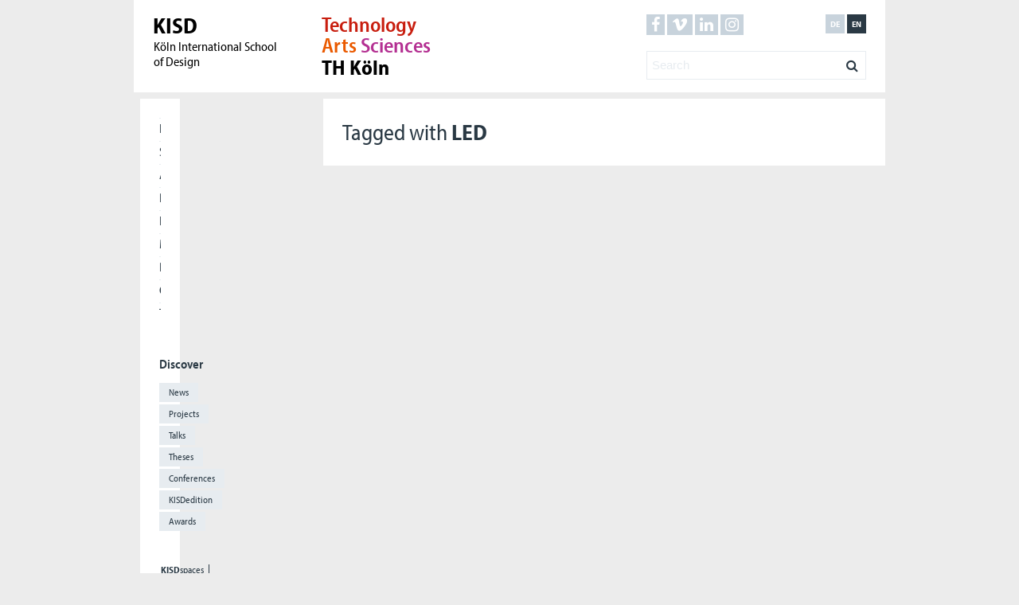

--- FILE ---
content_type: text/html; charset=UTF-8
request_url: https://kisd.de/en/tag/led/
body_size: 7306
content:
<!DOCTYPE html>
<html lang="en_EN">
	

	<head>
		<link rel="stylesheet" href="https://use.typekit.net/iou5pyh.css">
	<meta charset="UTF-8">
	<meta name="viewport" content="width=device-width, initial-scale=1, maximum-scale=1">
		<!-- Facbook Meta -->
	<meta property="fb:admins" content="KISDonline"/>
	<meta property="og:url" content="
		"/>
	<meta property="og:title" content="
		"/>
<meta property="og:site_name" content="Köln International School of Design"/>
<meta property="og:description" content="
"/>
<meta property="og:image" content="
"/>
<meta property="og:locale" content="
en_EN"/>
<!--Facebook Meta Ende -->

	<title>
	KISD: 		</title>
	<!-- Piwik -->
<!-- <script type="text/javascript">
	var _paq = _paq || [];
	_paq.push(["setDomains", ["*.kisd.de","*.www.kisd.de"]]);
	_paq.push(['trackPageView']);
	_paq.push(['enableLinkTracking']);
	(function() {
	var u="//spaces.kisd.de/piwik/";
	_paq.push(['setTrackerUrl', u+'piwik.php']);
	_paq.push(['setSiteId', 5]);
	var d=document, g=d.createElement('script'), s=d.getElementsByTagName('script')[0];
	g.type='text/javascript'; g.async=true; g.defer=true; g.src=u+'piwik.js'; s.parentNode.insertBefore(g,s);
	})();
</script>
<noscript><p><img src="//spaces.kisd.de/piwik/piwik.php?idsite=5" style="border:0;" alt="" /></p></noscript> -->
<!-- End Piwik Code -->

	
	<meta name='robots' content='max-image-preview:large' />
	<style>img:is([sizes="auto" i], [sizes^="auto," i]) { contain-intrinsic-size: 3000px 1500px }</style>
	<link rel="alternate" hreflang="de-de" href="https://kisd.de/tag/led-2/" />
<link rel="alternate" hreflang="en-us" href="https://kisd.de/en/tag/led/" />
<link rel="alternate" hreflang="x-default" href="https://kisd.de/tag/led-2/" />
<link rel='dns-prefetch' href='//cdnjs.cloudflare.com' />
<script type="text/javascript">
/* <![CDATA[ */
window._wpemojiSettings = {"baseUrl":"https:\/\/s.w.org\/images\/core\/emoji\/16.0.1\/72x72\/","ext":".png","svgUrl":"https:\/\/s.w.org\/images\/core\/emoji\/16.0.1\/svg\/","svgExt":".svg","source":{"concatemoji":"https:\/\/kisd.de\/wp-includes\/js\/wp-emoji-release.min.js?ver=6.8.3"}};
/*! This file is auto-generated */
!function(s,n){var o,i,e;function c(e){try{var t={supportTests:e,timestamp:(new Date).valueOf()};sessionStorage.setItem(o,JSON.stringify(t))}catch(e){}}function p(e,t,n){e.clearRect(0,0,e.canvas.width,e.canvas.height),e.fillText(t,0,0);var t=new Uint32Array(e.getImageData(0,0,e.canvas.width,e.canvas.height).data),a=(e.clearRect(0,0,e.canvas.width,e.canvas.height),e.fillText(n,0,0),new Uint32Array(e.getImageData(0,0,e.canvas.width,e.canvas.height).data));return t.every(function(e,t){return e===a[t]})}function u(e,t){e.clearRect(0,0,e.canvas.width,e.canvas.height),e.fillText(t,0,0);for(var n=e.getImageData(16,16,1,1),a=0;a<n.data.length;a++)if(0!==n.data[a])return!1;return!0}function f(e,t,n,a){switch(t){case"flag":return n(e,"\ud83c\udff3\ufe0f\u200d\u26a7\ufe0f","\ud83c\udff3\ufe0f\u200b\u26a7\ufe0f")?!1:!n(e,"\ud83c\udde8\ud83c\uddf6","\ud83c\udde8\u200b\ud83c\uddf6")&&!n(e,"\ud83c\udff4\udb40\udc67\udb40\udc62\udb40\udc65\udb40\udc6e\udb40\udc67\udb40\udc7f","\ud83c\udff4\u200b\udb40\udc67\u200b\udb40\udc62\u200b\udb40\udc65\u200b\udb40\udc6e\u200b\udb40\udc67\u200b\udb40\udc7f");case"emoji":return!a(e,"\ud83e\udedf")}return!1}function g(e,t,n,a){var r="undefined"!=typeof WorkerGlobalScope&&self instanceof WorkerGlobalScope?new OffscreenCanvas(300,150):s.createElement("canvas"),o=r.getContext("2d",{willReadFrequently:!0}),i=(o.textBaseline="top",o.font="600 32px Arial",{});return e.forEach(function(e){i[e]=t(o,e,n,a)}),i}function t(e){var t=s.createElement("script");t.src=e,t.defer=!0,s.head.appendChild(t)}"undefined"!=typeof Promise&&(o="wpEmojiSettingsSupports",i=["flag","emoji"],n.supports={everything:!0,everythingExceptFlag:!0},e=new Promise(function(e){s.addEventListener("DOMContentLoaded",e,{once:!0})}),new Promise(function(t){var n=function(){try{var e=JSON.parse(sessionStorage.getItem(o));if("object"==typeof e&&"number"==typeof e.timestamp&&(new Date).valueOf()<e.timestamp+604800&&"object"==typeof e.supportTests)return e.supportTests}catch(e){}return null}();if(!n){if("undefined"!=typeof Worker&&"undefined"!=typeof OffscreenCanvas&&"undefined"!=typeof URL&&URL.createObjectURL&&"undefined"!=typeof Blob)try{var e="postMessage("+g.toString()+"("+[JSON.stringify(i),f.toString(),p.toString(),u.toString()].join(",")+"));",a=new Blob([e],{type:"text/javascript"}),r=new Worker(URL.createObjectURL(a),{name:"wpTestEmojiSupports"});return void(r.onmessage=function(e){c(n=e.data),r.terminate(),t(n)})}catch(e){}c(n=g(i,f,p,u))}t(n)}).then(function(e){for(var t in e)n.supports[t]=e[t],n.supports.everything=n.supports.everything&&n.supports[t],"flag"!==t&&(n.supports.everythingExceptFlag=n.supports.everythingExceptFlag&&n.supports[t]);n.supports.everythingExceptFlag=n.supports.everythingExceptFlag&&!n.supports.flag,n.DOMReady=!1,n.readyCallback=function(){n.DOMReady=!0}}).then(function(){return e}).then(function(){var e;n.supports.everything||(n.readyCallback(),(e=n.source||{}).concatemoji?t(e.concatemoji):e.wpemoji&&e.twemoji&&(t(e.twemoji),t(e.wpemoji)))}))}((window,document),window._wpemojiSettings);
/* ]]> */
</script>
<link rel='stylesheet' id='eo-leaflet.js-css' href='https://kisd.de/wp-content/plugins/event-organiser/lib/leaflet/leaflet.min.css?ver=1.4.0' type='text/css' media='all' />
<style id='eo-leaflet.js-inline-css' type='text/css'>
.leaflet-popup-close-button{box-shadow:none!important;}
</style>
<style id='wp-emoji-styles-inline-css' type='text/css'>

	img.wp-smiley, img.emoji {
		display: inline !important;
		border: none !important;
		box-shadow: none !important;
		height: 1em !important;
		width: 1em !important;
		margin: 0 0.07em !important;
		vertical-align: -0.1em !important;
		background: none !important;
		padding: 0 !important;
	}
</style>
<link rel='stylesheet' id='wp-block-library-css' href='https://kisd.de/wp-includes/css/dist/block-library/style.min.css?ver=6.8.3' type='text/css' media='all' />
<style id='classic-theme-styles-inline-css' type='text/css'>
/*! This file is auto-generated */
.wp-block-button__link{color:#fff;background-color:#32373c;border-radius:9999px;box-shadow:none;text-decoration:none;padding:calc(.667em + 2px) calc(1.333em + 2px);font-size:1.125em}.wp-block-file__button{background:#32373c;color:#fff;text-decoration:none}
</style>
<style id='global-styles-inline-css' type='text/css'>
:root{--wp--preset--aspect-ratio--square: 1;--wp--preset--aspect-ratio--4-3: 4/3;--wp--preset--aspect-ratio--3-4: 3/4;--wp--preset--aspect-ratio--3-2: 3/2;--wp--preset--aspect-ratio--2-3: 2/3;--wp--preset--aspect-ratio--16-9: 16/9;--wp--preset--aspect-ratio--9-16: 9/16;--wp--preset--color--black: #000000;--wp--preset--color--cyan-bluish-gray: #abb8c3;--wp--preset--color--white: #ffffff;--wp--preset--color--pale-pink: #f78da7;--wp--preset--color--vivid-red: #cf2e2e;--wp--preset--color--luminous-vivid-orange: #ff6900;--wp--preset--color--luminous-vivid-amber: #fcb900;--wp--preset--color--light-green-cyan: #7bdcb5;--wp--preset--color--vivid-green-cyan: #00d084;--wp--preset--color--pale-cyan-blue: #8ed1fc;--wp--preset--color--vivid-cyan-blue: #0693e3;--wp--preset--color--vivid-purple: #9b51e0;--wp--preset--gradient--vivid-cyan-blue-to-vivid-purple: linear-gradient(135deg,rgba(6,147,227,1) 0%,rgb(155,81,224) 100%);--wp--preset--gradient--light-green-cyan-to-vivid-green-cyan: linear-gradient(135deg,rgb(122,220,180) 0%,rgb(0,208,130) 100%);--wp--preset--gradient--luminous-vivid-amber-to-luminous-vivid-orange: linear-gradient(135deg,rgba(252,185,0,1) 0%,rgba(255,105,0,1) 100%);--wp--preset--gradient--luminous-vivid-orange-to-vivid-red: linear-gradient(135deg,rgba(255,105,0,1) 0%,rgb(207,46,46) 100%);--wp--preset--gradient--very-light-gray-to-cyan-bluish-gray: linear-gradient(135deg,rgb(238,238,238) 0%,rgb(169,184,195) 100%);--wp--preset--gradient--cool-to-warm-spectrum: linear-gradient(135deg,rgb(74,234,220) 0%,rgb(151,120,209) 20%,rgb(207,42,186) 40%,rgb(238,44,130) 60%,rgb(251,105,98) 80%,rgb(254,248,76) 100%);--wp--preset--gradient--blush-light-purple: linear-gradient(135deg,rgb(255,206,236) 0%,rgb(152,150,240) 100%);--wp--preset--gradient--blush-bordeaux: linear-gradient(135deg,rgb(254,205,165) 0%,rgb(254,45,45) 50%,rgb(107,0,62) 100%);--wp--preset--gradient--luminous-dusk: linear-gradient(135deg,rgb(255,203,112) 0%,rgb(199,81,192) 50%,rgb(65,88,208) 100%);--wp--preset--gradient--pale-ocean: linear-gradient(135deg,rgb(255,245,203) 0%,rgb(182,227,212) 50%,rgb(51,167,181) 100%);--wp--preset--gradient--electric-grass: linear-gradient(135deg,rgb(202,248,128) 0%,rgb(113,206,126) 100%);--wp--preset--gradient--midnight: linear-gradient(135deg,rgb(2,3,129) 0%,rgb(40,116,252) 100%);--wp--preset--font-size--small: 13px;--wp--preset--font-size--medium: 20px;--wp--preset--font-size--large: 36px;--wp--preset--font-size--x-large: 42px;--wp--preset--spacing--20: 0.44rem;--wp--preset--spacing--30: 0.67rem;--wp--preset--spacing--40: 1rem;--wp--preset--spacing--50: 1.5rem;--wp--preset--spacing--60: 2.25rem;--wp--preset--spacing--70: 3.38rem;--wp--preset--spacing--80: 5.06rem;--wp--preset--shadow--natural: 6px 6px 9px rgba(0, 0, 0, 0.2);--wp--preset--shadow--deep: 12px 12px 50px rgba(0, 0, 0, 0.4);--wp--preset--shadow--sharp: 6px 6px 0px rgba(0, 0, 0, 0.2);--wp--preset--shadow--outlined: 6px 6px 0px -3px rgba(255, 255, 255, 1), 6px 6px rgba(0, 0, 0, 1);--wp--preset--shadow--crisp: 6px 6px 0px rgba(0, 0, 0, 1);}:where(.is-layout-flex){gap: 0.5em;}:where(.is-layout-grid){gap: 0.5em;}body .is-layout-flex{display: flex;}.is-layout-flex{flex-wrap: wrap;align-items: center;}.is-layout-flex > :is(*, div){margin: 0;}body .is-layout-grid{display: grid;}.is-layout-grid > :is(*, div){margin: 0;}:where(.wp-block-columns.is-layout-flex){gap: 2em;}:where(.wp-block-columns.is-layout-grid){gap: 2em;}:where(.wp-block-post-template.is-layout-flex){gap: 1.25em;}:where(.wp-block-post-template.is-layout-grid){gap: 1.25em;}.has-black-color{color: var(--wp--preset--color--black) !important;}.has-cyan-bluish-gray-color{color: var(--wp--preset--color--cyan-bluish-gray) !important;}.has-white-color{color: var(--wp--preset--color--white) !important;}.has-pale-pink-color{color: var(--wp--preset--color--pale-pink) !important;}.has-vivid-red-color{color: var(--wp--preset--color--vivid-red) !important;}.has-luminous-vivid-orange-color{color: var(--wp--preset--color--luminous-vivid-orange) !important;}.has-luminous-vivid-amber-color{color: var(--wp--preset--color--luminous-vivid-amber) !important;}.has-light-green-cyan-color{color: var(--wp--preset--color--light-green-cyan) !important;}.has-vivid-green-cyan-color{color: var(--wp--preset--color--vivid-green-cyan) !important;}.has-pale-cyan-blue-color{color: var(--wp--preset--color--pale-cyan-blue) !important;}.has-vivid-cyan-blue-color{color: var(--wp--preset--color--vivid-cyan-blue) !important;}.has-vivid-purple-color{color: var(--wp--preset--color--vivid-purple) !important;}.has-black-background-color{background-color: var(--wp--preset--color--black) !important;}.has-cyan-bluish-gray-background-color{background-color: var(--wp--preset--color--cyan-bluish-gray) !important;}.has-white-background-color{background-color: var(--wp--preset--color--white) !important;}.has-pale-pink-background-color{background-color: var(--wp--preset--color--pale-pink) !important;}.has-vivid-red-background-color{background-color: var(--wp--preset--color--vivid-red) !important;}.has-luminous-vivid-orange-background-color{background-color: var(--wp--preset--color--luminous-vivid-orange) !important;}.has-luminous-vivid-amber-background-color{background-color: var(--wp--preset--color--luminous-vivid-amber) !important;}.has-light-green-cyan-background-color{background-color: var(--wp--preset--color--light-green-cyan) !important;}.has-vivid-green-cyan-background-color{background-color: var(--wp--preset--color--vivid-green-cyan) !important;}.has-pale-cyan-blue-background-color{background-color: var(--wp--preset--color--pale-cyan-blue) !important;}.has-vivid-cyan-blue-background-color{background-color: var(--wp--preset--color--vivid-cyan-blue) !important;}.has-vivid-purple-background-color{background-color: var(--wp--preset--color--vivid-purple) !important;}.has-black-border-color{border-color: var(--wp--preset--color--black) !important;}.has-cyan-bluish-gray-border-color{border-color: var(--wp--preset--color--cyan-bluish-gray) !important;}.has-white-border-color{border-color: var(--wp--preset--color--white) !important;}.has-pale-pink-border-color{border-color: var(--wp--preset--color--pale-pink) !important;}.has-vivid-red-border-color{border-color: var(--wp--preset--color--vivid-red) !important;}.has-luminous-vivid-orange-border-color{border-color: var(--wp--preset--color--luminous-vivid-orange) !important;}.has-luminous-vivid-amber-border-color{border-color: var(--wp--preset--color--luminous-vivid-amber) !important;}.has-light-green-cyan-border-color{border-color: var(--wp--preset--color--light-green-cyan) !important;}.has-vivid-green-cyan-border-color{border-color: var(--wp--preset--color--vivid-green-cyan) !important;}.has-pale-cyan-blue-border-color{border-color: var(--wp--preset--color--pale-cyan-blue) !important;}.has-vivid-cyan-blue-border-color{border-color: var(--wp--preset--color--vivid-cyan-blue) !important;}.has-vivid-purple-border-color{border-color: var(--wp--preset--color--vivid-purple) !important;}.has-vivid-cyan-blue-to-vivid-purple-gradient-background{background: var(--wp--preset--gradient--vivid-cyan-blue-to-vivid-purple) !important;}.has-light-green-cyan-to-vivid-green-cyan-gradient-background{background: var(--wp--preset--gradient--light-green-cyan-to-vivid-green-cyan) !important;}.has-luminous-vivid-amber-to-luminous-vivid-orange-gradient-background{background: var(--wp--preset--gradient--luminous-vivid-amber-to-luminous-vivid-orange) !important;}.has-luminous-vivid-orange-to-vivid-red-gradient-background{background: var(--wp--preset--gradient--luminous-vivid-orange-to-vivid-red) !important;}.has-very-light-gray-to-cyan-bluish-gray-gradient-background{background: var(--wp--preset--gradient--very-light-gray-to-cyan-bluish-gray) !important;}.has-cool-to-warm-spectrum-gradient-background{background: var(--wp--preset--gradient--cool-to-warm-spectrum) !important;}.has-blush-light-purple-gradient-background{background: var(--wp--preset--gradient--blush-light-purple) !important;}.has-blush-bordeaux-gradient-background{background: var(--wp--preset--gradient--blush-bordeaux) !important;}.has-luminous-dusk-gradient-background{background: var(--wp--preset--gradient--luminous-dusk) !important;}.has-pale-ocean-gradient-background{background: var(--wp--preset--gradient--pale-ocean) !important;}.has-electric-grass-gradient-background{background: var(--wp--preset--gradient--electric-grass) !important;}.has-midnight-gradient-background{background: var(--wp--preset--gradient--midnight) !important;}.has-small-font-size{font-size: var(--wp--preset--font-size--small) !important;}.has-medium-font-size{font-size: var(--wp--preset--font-size--medium) !important;}.has-large-font-size{font-size: var(--wp--preset--font-size--large) !important;}.has-x-large-font-size{font-size: var(--wp--preset--font-size--x-large) !important;}
:where(.wp-block-post-template.is-layout-flex){gap: 1.25em;}:where(.wp-block-post-template.is-layout-grid){gap: 1.25em;}
:where(.wp-block-columns.is-layout-flex){gap: 2em;}:where(.wp-block-columns.is-layout-grid){gap: 2em;}
:root :where(.wp-block-pullquote){font-size: 1.5em;line-height: 1.6;}
</style>
<link rel='stylesheet' id='wpfai_style-css' href='https://kisd.de/wp-content/plugins/wp-font-awesome-share-icons/style.css?ver=6.8.3' type='text/css' media='all' />
<link rel='stylesheet' id='wpml-legacy-dropdown-click-0-css' href='https://kisd.de/wp-content/plugins/sitepress-multilingual-cms/templates/language-switchers/legacy-dropdown-click/style.min.css?ver=1' type='text/css' media='all' />
<style id='wpml-legacy-dropdown-click-0-inline-css' type='text/css'>
.wpml-ls-statics-shortcode_actions{background-color:#ffffff;}.wpml-ls-statics-shortcode_actions, .wpml-ls-statics-shortcode_actions .wpml-ls-sub-menu, .wpml-ls-statics-shortcode_actions a {border-color:#cdcdcd;}.wpml-ls-statics-shortcode_actions a, .wpml-ls-statics-shortcode_actions .wpml-ls-sub-menu a, .wpml-ls-statics-shortcode_actions .wpml-ls-sub-menu a:link, .wpml-ls-statics-shortcode_actions li:not(.wpml-ls-current-language) .wpml-ls-link, .wpml-ls-statics-shortcode_actions li:not(.wpml-ls-current-language) .wpml-ls-link:link {color:#444444;background-color:#ffffff;}.wpml-ls-statics-shortcode_actions .wpml-ls-sub-menu a:hover,.wpml-ls-statics-shortcode_actions .wpml-ls-sub-menu a:focus, .wpml-ls-statics-shortcode_actions .wpml-ls-sub-menu a:link:hover, .wpml-ls-statics-shortcode_actions .wpml-ls-sub-menu a:link:focus {color:#000000;background-color:#eeeeee;}.wpml-ls-statics-shortcode_actions .wpml-ls-current-language > a {color:#444444;background-color:#ffffff;}.wpml-ls-statics-shortcode_actions .wpml-ls-current-language:hover>a, .wpml-ls-statics-shortcode_actions .wpml-ls-current-language>a:focus {color:#000000;background-color:#eeeeee;}
</style>
<link rel='stylesheet' id='theme_stylesheet_master-css' href='https://kisd.de/wp-content/themes/kisdde_v4/css/app.css' type='text/css' media='all' />
<link rel='stylesheet' id='theme_stylesheet-css' href='https://kisd.de/wp-content/themes/kisdde_v4/style.css?ver=6.8.3' type='text/css' media='all' />
<link rel='stylesheet' id='font-awesome-css' href='https://cdnjs.cloudflare.com/ajax/libs/font-awesome/4.6.3/css/font-awesome.min.css?ver=6.8.3' type='text/css' media='all' />
<link rel='stylesheet' id='jquery.lightbox.min.css-css' href='https://kisd.de/wp-content/plugins/wp-jquery-lightbox/lightboxes/wp-jquery-lightbox/styles/lightbox.min.css?ver=1764699087' type='text/css' media='all' />
<link rel='stylesheet' id='jqlb-overrides-css' href='https://kisd.de/wp-content/plugins/wp-jquery-lightbox/lightboxes/wp-jquery-lightbox/styles/overrides.css?ver=1764699087' type='text/css' media='all' />
<style id='jqlb-overrides-inline-css' type='text/css'>

			#outerImageContainer {
				box-shadow: 0 0 4px 2px rgba(0,0,0,.2);
			}
			#imageContainer{
				padding: 6px;
			}
			#imageDataContainer {
				box-shadow: none;
				z-index: auto;
			}
			#prevArrow,
			#nextArrow{
				background-color: rgba(255,255,255,.7;
				color: #000000;
			}
</style>
<script type="text/javascript" src="https://kisd.de/wp-content/themes/kisdde_v4/js/jQuery/jquery-1.11.0.min.js?ver=6.8.3" id="jquery-js"></script>
<script type="text/javascript" src="https://kisd.de/wp-content/plugins/wp-font-awesome-share-icons/wpfai.js?ver=6.8.3" id="wpfai_js-js"></script>
<script type="text/javascript" src="https://kisd.de/wp-content/plugins/sitepress-multilingual-cms/templates/language-switchers/legacy-dropdown-click/script.min.js?ver=1" id="wpml-legacy-dropdown-click-0-js"></script>
<script type="text/javascript" src="https://kisd.de/wp-content/themes/kisdde_v4/js/html5shiv.js?ver=6.8.3" id="html5shiv-js"></script>
<script type="text/javascript" src="https://kisd.de/wp-content/themes/kisdde_v4/js/share.js?ver=6.8.3" id="share-js"></script>
<script type="text/javascript" src="https://kisd.de/wp-content/themes/kisdde_v4/js/jQuery.isotope/isotope.pkgd.min.js?ver=6.8.3" id="jquery-isotope-js"></script>
<script type="text/javascript" src="https://kisd.de/wp-content/themes/kisdde_v4/js/jQuery.isotope-packery/isotope-packery.pkgd.min.js?ver=6.8.3" id="jquery-isotope-packery-js"></script>
<script type="text/javascript" src="https://kisd.de/wp-content/themes/kisdde_v4/js/jQuery.imagesloaded/imagesloaded.pkgd.min.js?ver=6.8.3" id="jquery-imagesloaded-js"></script>
<link rel="https://api.w.org/" href="https://kisd.de/en/wp-json/" /><link rel="alternate" title="JSON" type="application/json" href="https://kisd.de/en/wp-json/wp/v2/tags/439" /><link rel="EditURI" type="application/rsd+xml" title="RSD" href="https://kisd.de/xmlrpc.php?rsd" />
<meta name="generator" content="WordPress 6.8.3" />
<meta name="generator" content="WPML ver:4.7.6 stt:1,3;" />
<link rel="alternate" type="application/rss+xml" title="RSS 2.0" href="https://kisd.de/en/feed/"/><meta property="fb:app_id" content="-864151299" /><link rel="icon" href="https://kisd.de/wp-content/uploads/2016/11/croppedkisd-32x32.png" sizes="32x32" />
<link rel="icon" href="https://kisd.de/wp-content/uploads/2016/11/croppedkisd-192x192.png" sizes="192x192" />
<link rel="apple-touch-icon" href="https://kisd.de/wp-content/uploads/2016/11/croppedkisd-180x180.png" />
<meta name="msapplication-TileImage" content="https://kisd.de/wp-content/uploads/2016/11/croppedkisd-270x270.png" />
</head>

<body class="archive tag tag-led tag-439 wp-theme-kisdde_v4">
	<!--[if lt IE 10]>
		<p class="browsehappy">You are using an <strong>outdated</strong> browser. Please <a href="http://browsehappy.com/">upgrade your browser</a> to improve your experience.</p>
	<![endif]-->

	<div class="wrap--grid wrap--header">

		<header class="grid">

			<div class="grid__column">

				<div class="area-logos group">

					<a class="group__left burger hide--desktop hide--laptop" href="#">						<span class="burger__ham"></span>
					</a>

					<div class="logo-kisd">
						<a href="https://kisd.de/en/">
							<span class="logo-kisd__headline">KISD</span><br/>
							<span class="logo-kisd__subline">Köln International School<br/> of Design</span>
						</a>
					</div>
					<div class="group__right navigation__top"><ul class="language-top group"><li class="social__item"><a class="social__link" href="https://www.facebook.com/KISDonline" title="Facebook" target="tab"><span class="social__icon icon icon--facebook"></span></a></li><li class="social__item"><a class="social__link" href="https://vimeo.com/kisd" title="Vimeo" target="tab"><span class="social__icon icon icon--vimeo"></span></a></li><li class="social__item"><a class="social__link" href="https://www.linkedin.com/school/kisdesign/posts/" title="LinkedIn" target="tab"><span class="social__icon icon icon--linkedin"></span></a></li><li class="social__item"><a class="social__link" href="https://www.instagram.com/kisdesign/" title="Instagram" target="tab"><span class="social__icon icon icon--instagram"></span></a></li><li class="language__item"><a class="language__link active" href="https://kisd.de/en/tag/led/" title="English">en</a></li><li class="language__item"><a class="language__link" href="https://kisd.de/tag/led-2/" title="Deutsch">de</a></li></ul><div class="navigation__search"><form action="https://kisd.de/en/"><input type="text" name="s" class="s" placeholder="Search" /><a title="Search" href="#" class="search-button"><span class="search-button__icon icon icon--search"></span></a></form></div></div>					<div class="logo-fh">
						<a class="logo-fh__link" href="http://fh-koeln.de" target="tab">
							<span class="logo-fh__subline">
								<span class="logo-fh__technology">Technology</span>
								<span class="logo-fh__arts">Arts</span>
								<span class="logo-fh__sciences">Sciences</span>
							</span>
							<span class="logo-fh__headline">TH Köln</span>
						</a>
					</div>

				</div>

			</div>
			<div class="grid__column  navigation__search_langugage   hide--desktop hide--laptop"><div class="navigation__search_langugage_box"><div class="navigation__search"><form action="https://kisd.de/en/"><input type="text" name="s" class="s" placeholder="Search" /><a title="Search" href="#" class="search-button"><span class="search-button__icon icon icon--search"></span></a></form></div><div class="navigation__language"><ul class="social" ><li class="language__item"><a class="language__link active" href="https://kisd.de/en/tag/led/" title="English">en</a></li><li class="language__item"><a class="language__link" href="https://kisd.de/tag/led-2/" title="Deutsch">de</a></li></ul></div></div></div>		</header>

	</div>

<div class="wrap--grid">
	<div class="grid grid--reverse">
	<div class="grid__column desktop--quarters laptop--quarters tablet--half">
		<div class="content">
		<div class="grid">
			<div class="grid__column">
			<div class="box box-controls">
				<h1>Tagged with <strong>LED</strong></h1>			</div>
			</div>
			<div class="grid__column">
			<div class="grid" id="isotope"></div>			</div>
		</div>
		</div>
	</div>
	<div class="grid__column desktop--quarter laptop--quarter tablet--half">
		<div class="grid__column desktop--quarter laptop--quarter level-3-sidebar"><aside class="navigation navigation--tablet"><div class="navigation__targetgroup"><div class="filter--dropdown"><ul id="menu-main-menu-en" class="filter--dropdown-list"><li id="menu-item-5642" class="menu-item-5642"><a href="https://kisd.de/en">Home</a></li>
<li id="menu-item-5647" class="menu-item-4880"><a href="https://kisd.de/en/study/">Students</a></li>
<li id="menu-item-5643" class="menu-item-4904"><a href="https://kisd.de/en/application/">Applicants</a></li>
<li id="menu-item-93005" class="menu-item-92427"><a href="https://kisd.de/en/research/">Research</a></li>
<li id="menu-item-5645" class="menu-item-4982"><a href="https://kisd.de/en/international/">International</a></li>
<li id="menu-item-88112" class="menu-item-84603"><a href="https://kisd.de/en/alumni-en/">Meet our Alumni</a></li>
<li id="menu-item-5646" class="menu-item-5209"><a href="https://kisd.de/en/press/">Press</a></li>
<li id="menu-item-5644" class="menu-item-5274"><a href="https://kisd.de/en/companies/">Cooperations</a></li>
<li id="menu-item-6393" class="menu-item-5244"><a href="https://kisd.de/en/kisd-en/">The KISD</a></li>
</ul></div></div>		<h5>Discover</h5><div class="navigation__filter group"><ul id="menu-tag-menu-en" class=""><li id="menu-item-6962" class="menu-item--192"><a href="https://kisd.de/en/news/">News</a></li>
<li id="menu-item-6961" class="menu-item--116"><a href="https://kisd.de/en/projects/">Projects</a></li>
<li id="menu-item-7397" class="menu-item-175944"><a href="https://kisd.de/en/termine/kategorie/talks-en/">Talks</a></li>
<li id="menu-item-85562" class="menu-item--202"><a href="https://kisd.de/en/theses/">Theses</a></li>
<li id="menu-item-89734" class="menu-item-323158"><a href="https://kisd.de/en/termine/kategorie/conferences-en/">Conferences</a></li>
<li id="menu-item-8481" class="menu-item-8479"><a href="https://kisd.de/en/edition-en/">KISDedition</a></li>
<li id="menu-item-99464" class="menu-item-99096"><a href="https://kisd.de/en/awards/">Awards</a></li>
</ul></div><ul class="social group hide--desktop hide--laptop"><li class="social__item"><a class="social__link" href="https://twitter.com/KISDonline" title="Twitter" target="tab"><span class="social__icon icon icon--twitter"></span></a></li><li class="social__item"><a class="social__link" href="https://www.facebook.com/KISDonline" title="Facebook" target="tab"><span class="social__icon icon icon--facebook"></span></a></li><li class="social__item"><a class="social__link" href="https://vimeo.com/kisd" title="Vimeo" target="tab"><span class="social__icon icon icon--vimeo"></span></a></li><li class="social__item"><a class="social__link" href="https://www.linkedin.com/school/546756/" title="LinkedIn" target="tab"><span class="social__icon icon icon--linkedin"></span></a></li><li class="social__item"><a class="social__link" href="https://www.instagram.com/kisdesign/" title="Instagram" target="tab"><span class="social__icon icon icon--instagram"></span></a></li></ul><ul id="menu-funktionsleiste-en" class="navigation__footer"><li id="menu-item-7032" class="menu-item-7032"><a href="http://spaces.kisd.de"><strong>KISD</strong>spaces</a></li>
<li id="menu-item-5652" class="menu-item-4942"><a href="https://kisd.de/en/contact/">Contact</a></li>
<li id="menu-item-5653" class="menu-item-5213"><a href="https://kisd.de/en/imprint/">Imprint</a></li>
<li id="menu-item-5654" class="menu-item-5226"><a href="https://kisd.de/en/sitemap/">Sitemap</a></li>
</ul></aside><div class="meta-information"></div></div>		<script type="speculationrules">
{"prefetch":[{"source":"document","where":{"and":[{"href_matches":"\/en\/*"},{"not":{"href_matches":["\/wp-*.php","\/wp-admin\/*","\/wp-content\/uploads\/*","\/wp-content\/*","\/wp-content\/plugins\/*","\/wp-content\/themes\/kisdde_v4\/*","\/en\/*\\?(.+)"]}},{"not":{"selector_matches":"a[rel~=\"nofollow\"]"}},{"not":{"selector_matches":".no-prefetch, .no-prefetch a"}}]},"eagerness":"conservative"}]}
</script>
<script type="text/javascript" src="https://kisd.de/wp-content/plugins/augmented-wordpress-post/js/awp-shortcodes.min.js?ver=0.8" id="awp_shortcodes-js"></script>
<script type="text/javascript" src="https://kisd.de/wp-content/themes/kisdde_v4/js/app.js?ver=6.8.3" id="theme-js-js"></script>
<script type="text/javascript" id="BJLL-js-extra">
/* <![CDATA[ */
var BJLL_options = {"threshold":"100"};
/* ]]> */
</script>
<script type="text/javascript" src="https://kisd.de/wp-content/plugins/bj-lazy-load/js/bj-lazy-load.min.js?ver=2" id="BJLL-js"></script>
<script type="text/javascript" src="https://kisd.de/wp-content/plugins/wp-jquery-lightbox/lightboxes/wp-jquery-lightbox/vendor/jquery.touchwipe.min.js?ver=1764699087" id="wp-jquery-lightbox-swipe-js"></script>
<script type="text/javascript" src="https://kisd.de/wp-content/plugins/wp-jquery-lightbox/inc/purify.min.js?ver=1764699087" id="wp-jquery-lightbox-purify-js"></script>
<script type="text/javascript" src="https://kisd.de/wp-content/plugins/wp-jquery-lightbox/lightboxes/wp-jquery-lightbox/vendor/panzoom.min.js?ver=1764699087" id="wp-jquery-lightbox-panzoom-js"></script>
<script type="text/javascript" id="wp-jquery-lightbox-js-extra">
/* <![CDATA[ */
var JQLBSettings = {"showTitle":"1","useAltForTitle":"1","showCaption":"1","showNumbers":"1","fitToScreen":"1","resizeSpeed":"400","showDownload":"","navbarOnTop":"","marginSize":"0","mobileMarginSize":"10","slideshowSpeed":"4000","allowPinchZoom":"1","borderSize":"6","borderColor":"#fff","overlayColor":"#fff","overlayOpacity":"0.7","newNavStyle":"1","fixedNav":"1","showInfoBar":"0","prevLinkTitle":"previous image","nextLinkTitle":"next image","closeTitle":"close image gallery","image":"Image ","of":" of ","download":"Download","pause":"(Pause Slideshow)","play":"(Play Slideshow)"};
/* ]]> */
</script>
<script type="text/javascript" src="https://kisd.de/wp-content/plugins/wp-jquery-lightbox/lightboxes/wp-jquery-lightbox/jquery.lightbox.js?ver=1764699087" id="wp-jquery-lightbox-js"></script>


--- FILE ---
content_type: text/css
request_url: https://kisd.de/wp-content/themes/kisdde_v4/css/app.css
body_size: 27332
content:
/*@import "fonts/myriad.css";*/
.icon--pencil:before {
    content: "\f040"
}
.icon--calendar:before {
    content: "\f073"
}
::-moz-selection {
    color: #fff
}
::selection {
    color: #fff
}
#isotope .grid__column,
#isotope .partner-universities #filters #filter-container article,
.partner-universities #filters #filter-container #isotope article {
    padding-left: 0 !important;
    width: -webkit-calc(100% - 8px);
    width: -moz-calc(100% - 8px);
    width: calc(100% - 8px)
}
@font-face {
    font-family: "nowhitespace";
    src: url("fonts/nowhitespace.eot");
    src: url("fonts/nowhitespace.eot?#iefix") format("embedded-opentype"), url("fonts/nowhitespace.woff") format("woff"), url("fonts/nowhitespace.ttf") format("truetype"), url("fonts/nowhitespace.svg#nowhitespace") format("svg");
    font-weight: normal;
    font-style: normal
}
@font-face {
    font-family: "FontAwesome";
    src: url("fonts/fontawesome.eot");
    src: url("fonts/fontawesome.eot?#iefix") format("embedded-opentype"), url("fonts/fontawesome.woff") format("woff"), url("fonts/fontawesome.ttf") format("truetype"), url("fonts/fontawesome.svg#fontawesome") format("svg");
    font-weight: normal;
    font-style: normal
}
.wrap--grid {
    max-width: 944px;
    margin: 0 auto;
    padding: 0 8px
}
.grid,
.partner-universities #filters #filter-container {
    margin-left: -8px;
    font-family: nowhitespace
}
.grid__column,
.partner-universities #filters #filter-container article {
    width: 100%;
    vertical-align: top;
    display: inline-block;
    -webkit-box-sizing: border-box;
    -moz-box-sizing: border-box;
    box-sizing: border-box;
    font-family: "myriad-pro-semi-condensed", sans-serif;
    padding-left: 8px
}
.grid--reverse {
    direction: rtl;
    text-align: left
}
.grid--reverse .grid__column,
.grid--reverse .partner-universities #filters #filter-container article,
.partner-universities #filters #filter-container .grid--reverse article {
    direction: ltr;
    text-align: left
}
.grid--gapless {
    padding-left: 8px
}
.grid--gapless .grid,
.grid--gapless .partner-universities #filters #filter-container,
.partner-universities #filters .grid--gapless #filter-container {
    padding-left: 8px
}
.grid--gapless .grid__column,
.grid--gapless .partner-universities #filters #filter-container article,
.partner-universities #filters #filter-container .grid--gapless article {
    padding: 0
}
.grid--center {
    text-align: center
}
.grid--center .grid__column,
.grid--center .partner-universities #filters #filter-container article,
.partner-universities #filters #filter-container .grid--center article {
    text-align: left
}

.partner-universities #filters #filter-container img {
    width: 100%;
}
.box  img, .topimage img
{
    width: 100%;
}

.content--only-text img, .content--with-head img {
    width: auto;
}

.ie8 .laptop--whole,
.ie8 .laptop--hundred {
    width: 100%
}
.ie8 .laptop--ninety {
    width: 90%
}
.ie8 .laptop--eighty {
    width: 80%
}
.ie8 .laptop--quarters {
    width: 75%
}
.ie8 .laptop--seventy {
    width: 70%
}
.ie8 .laptop--thirds {
    width: 66.66666%
}
.ie8 .laptop--sixty {
    width: 60%
}
.ie8 .laptop--half,
.ie8 .laptop--fifty {
    width: 50%
}
.ie8 .laptop--fourty {
    width: 40%
}
.ie8 .laptop--third,
.ie8 .partner-universities #filters #filter-container article,
.partner-universities #filters #filter-container .ie8 article {
    width: 33.33333%
}
.ie8 .laptop--thirty {
    width: 30%
}
.ie8 .laptop--quarter {
    width: 25%
}
.ie8 .laptop--twenty,
.ie8 .laptop--fifth {
    width: 20%
}
.ie8 .laptop--ten {
    width: 10%
}
.ie8 #isotope .laptop--whole,
.ie8 #isotope .laptop--hundred {
    width: -webkit-calc(100% - 8px);
    width: -moz-calc(100% - 8px);
    width: calc(100% - 8px)
}
.ie8 #isotope .laptop--ninety {
    width: -webkit-calc(90% - 8px);
    width: -moz-calc(90% - 8px);
    width: calc(90% - 8px)
}
.ie8 #isotope .laptop--eighty {
    width: -webkit-calc(80% - 8px);
    width: -moz-calc(80% - 8px);
    width: calc(80% - 8px)
}
.ie8 #isotope .laptop--quarters {
    width: -webkit-calc(75% - 8px);
    width: -moz-calc(75% - 8px);
    width: calc(75% - 8px)
}
.ie8 #isotope .laptop--seventy {
    width: -webkit-calc(70% - 8px);
    width: -moz-calc(70% - 8px);
    width: calc(70% - 8px)
}
.ie8 #isotope .laptop--thirds {
    width: -webkit-calc(66.66666% - 8px);
    width: -moz-calc(66.66666% - 8px);
    width: calc(66.66666% - 8px)
}
.ie8 #isotope .laptop--sixty {
    width: -webkit-calc(60% - 8px);
    width: -moz-calc(60% - 8px);
    width: calc(60% - 8px)
}
.ie8 #isotope .laptop--half,
.ie8 #isotope .laptop--fifty {
    width: -webkit-calc(50% - 8px);
    width: -moz-calc(50% - 8px);
    width: calc(50% - 8px)
}
.ie8 #isotope .laptop--fourty {
    width: -webkit-calc(40% - 8px);
    width: -moz-calc(40% - 8px);
    width: calc(40% - 8px)
}
.ie8 #isotope .laptop--third,
.ie8 #isotope .partner-universities #filters #filter-container article,
.partner-universities #filters #filter-container .ie8 #isotope article {
    width: -webkit-calc(33.33333% - 8px);
    width: -moz-calc(33.33333% - 8px);
    width: calc(33.33333% - 8px)
}
.ie8 #isotope .laptop--thirty {
    width: -webkit-calc(30% - 8px);
    width: -moz-calc(30% - 8px);
    width: calc(30% - 8px)
}
.ie8 #isotope .laptop--quarter {
    width: -webkit-calc(25% - 8px);
    width: -moz-calc(25% - 8px);
    width: calc(25% - 8px)
}
.ie8 #isotope .laptop--twenty,
.ie8 #isotope .laptop--fifth {
    width: -webkit-calc(20% - 8px);
    width: -moz-calc(20% - 8px);
    width: calc(20% - 8px)
}
.ie8 #isotope .laptop--ten {
    width: -webkit-calc(10% - 8px);
    width: -moz-calc(10% - 8px);
    width: calc(10% - 8px)
}
@media only screen and (min-width: 1441px) {
    .wrap--grid {
        max-width: 1240px
    }
}
@media only screen and (min-width: 977px) {
    .laptop--whole,
    .laptop--hundred {
        width: 100%
    }
    .laptop--ninety {
        width: 90%
    }
    .laptop--eighty {
        width: 80%
    }
    .laptop--quarters {
        width: 75%
    }
    .laptop--seventy {
        width: 70%
    }
    .laptop--thirds {
        width: 66.66666%
    }
    .laptop--sixty {
        width: 60%
    }
    .laptop--half,
    .laptop--fifty {
        width: 50%
    }
    .laptop--fourty {
        width: 40%
    }
    .laptop--third,
    .partner-universities #filters #filter-container article {
        width: 33.33333%
    }
    .laptop--thirty {
        width: 30%
    }
    .laptop--quarter {
        width: 25%
    }
    .laptop--twenty,
    .laptop--fifth {
        width: 20%
    }
    .laptop--ten {
        width: 10%
    }
    #isotope .laptop--whole,
    #isotope .laptop--hundred {
        width: -webkit-calc(100% - 8px);
        width: -moz-calc(100% - 8px);
        width: calc(100% - 8px)
    }
    #isotope .laptop--ninety {
        width: -webkit-calc(90% - 8px);
        width: -moz-calc(90% - 8px);
        width: calc(90% - 8px)
    }
    #isotope .laptop--eighty {
        width: -webkit-calc(80% - 8px);
        width: -moz-calc(80% - 8px);
        width: calc(80% - 8px)
    }
    #isotope .laptop--quarters {
        width: -webkit-calc(75% - 8px);
        width: -moz-calc(75% - 8px);
        width: calc(75% - 8px)
    }
    #isotope .laptop--seventy {
        width: -webkit-calc(70% - 8px);
        width: -moz-calc(70% - 8px);
        width: calc(70% - 8px)
    }
    #isotope .laptop--thirds {
        width: -webkit-calc(66.66666% - 8px);
        width: -moz-calc(66.66666% - 8px);
        width: calc(66.66666% - 8px)
    }
    #isotope .laptop--sixty {
        width: -webkit-calc(60% - 8px);
        width: -moz-calc(60% - 8px);
        width: calc(60% - 8px)
    }
    #isotope .laptop--half,
    #isotope .laptop--fifty {
        width: -webkit-calc(50% - 8px);
        width: -moz-calc(50% - 8px);
        width: calc(50% - 8px)
    }
    #isotope .laptop--fourty {
        width: -webkit-calc(40% - 8px);
        width: -moz-calc(40% - 8px);
        width: calc(40% - 8px)
    }
    #isotope .laptop--third,
    #isotope .partner-universities #filters #filter-container article,
    .partner-universities #filters #filter-container #isotope article {
        width: -webkit-calc(33.33333% - 8px);
        width: -moz-calc(33.33333% - 8px);
        width: calc(33.33333% - 8px)
    }
    #isotope .laptop--thirty {
        width: -webkit-calc(30% - 8px);
        width: -moz-calc(30% - 8px);
        width: calc(30% - 8px)
    }
    #isotope .laptop--quarter {
        width: -webkit-calc(25% - 8px);
        width: -moz-calc(25% - 8px);
        width: calc(25% - 8px)
    }
    #isotope .laptop--twenty,
    #isotope .laptop--fifth {
        width: -webkit-calc(20% - 8px);
        width: -moz-calc(20% - 8px);
        width: calc(20% - 8px)
    }
    #isotope .laptop--ten {
        width: -webkit-calc(10% - 8px);
        width: -moz-calc(10% - 8px);
        width: calc(10% - 8px)
    }
}
@media only screen and (min-width: 721px) and (max-width: 976px) {
    .wrap--grid {
        max-width: 704px
    }
}
@media only screen and (min-width: 481px) and (max-width: 976px) {
    .tablet--whole,
    .tablet--hundred {
        width: 100%
    }
    .tablet--ninety {
        width: 90%
    }
    .tablet--eighty {
        width: 80%
    }
    .tablet--quarters {
        width: 75%
    }
    .tablet--seventy {
        width: 70%
    }
    .tablet--thirds {
        width: 66.66666%
    }
    .tablet--sixty {
        width: 60%
    }
    .tablet--half,
    .tablet--fifty {
        width: 50%
    }
    .tablet--fourty {
        width: 40%
    }
    .tablet--third {
        width: 33.33333%
    }
    .tablet--thirty {
        width: 30%
    }
    .tablet--quarter {
        width: 25%
    }
    .tablet--twenty,
    .tablet--fifth {
        width: 20%
    }
    .tablet--ten {
        width: 10%
    }
    #isotope .tablet--whole,
    #isotope .tablet--hundred {
        width: -webkit-calc(100% - 8px);
        width: -moz-calc(100% - 8px);
        width: calc(100% - 8px)
    }
    #isotope .tablet--ninety {
        width: -webkit-calc(90% - 8px);
        width: -moz-calc(90% - 8px);
        width: calc(90% - 8px)
    }
    #isotope .tablet--eighty {
        width: -webkit-calc(80% - 8px);
        width: -moz-calc(80% - 8px);
        width: calc(80% - 8px)
    }
    #isotope .tablet--quarters {
        width: -webkit-calc(75% - 8px);
        width: -moz-calc(75% - 8px);
        width: calc(75% - 8px)
    }
    #isotope .tablet--seventy {
        width: -webkit-calc(70% - 8px);
        width: -moz-calc(70% - 8px);
        width: calc(70% - 8px)
    }
    #isotope .tablet--thirds {
        width: -webkit-calc(66.66666% - 8px);
        width: -moz-calc(66.66666% - 8px);
        width: calc(66.66666% - 8px)
    }
    #isotope .tablet--sixty {
        width: -webkit-calc(60% - 8px);
        width: -moz-calc(60% - 8px);
        width: calc(60% - 8px)
    }
    #isotope .tablet--half,
    #isotope .tablet--fifty {
        width: -webkit-calc(50% - 8px);
        width: -moz-calc(50% - 8px);
        width: calc(50% - 8px)
    }
    #isotope .tablet--fourty {
        width: -webkit-calc(40% - 8px);
        width: -moz-calc(40% - 8px);
        width: calc(40% - 8px)
    }
    #isotope .tablet--third {
        width: -webkit-calc(33.33333% - 8px);
        width: -moz-calc(33.33333% - 8px);
        width: calc(33.33333% - 8px)
    }
    #isotope .tablet--thirty {
        width: -webkit-calc(30% - 8px);
        width: -moz-calc(30% - 8px);
        width: calc(30% - 8px)
    }
    #isotope .tablet--quarter {
        width: -webkit-calc(25% - 8px);
        width: -moz-calc(25% - 8px);
        width: calc(25% - 8px)
    }
    #isotope .tablet--twenty,
    #isotope .tablet--fifth {
        width: -webkit-calc(20% - 8px);
        width: -moz-calc(20% - 8px);
        width: calc(20% - 8px)
    }
    #isotope .tablet--ten {
        width: -webkit-calc(10% - 8px);
        width: -moz-calc(10% - 8px);
        width: calc(10% - 8px)
    }
}
@media only screen and (max-width: 480px) {
    .wrap--grid {
        max-width: 100%
    }
    .mobile--whole,
    .mobile--hundred {
        width: 100%
    }
    .mobile--ninety {
        width: 90%
    }
    .mobile--eighty {
        width: 80%
    }
    .mobile--quarters {
        width: 75%
    }
    .mobile--seventy {
        width: 70%
    }
    .mobile--thirds {
        width: 66.66666%
    }
    .mobile--sixty {
        width: 60%
    }
    .mobile--half,
    .mobile--fifty {
        width: 50%
    }
    .mobile--fourty {
        width: 40%
    }
    .mobile--third {
        width: 33.33333%
    }
    .mobile--thirty {
        width: 30%
    }
    .mobile--quarter {
        width: 25%
    }
    .mobile--twenty,
    .mobile--fifth {
        width: 20%
    }
    .mobile--ten {
        width: 10%
    }
    #isotope .mobile--whole,
    #isotope .mobile--hundred {
        width: -webkit-calc(100% - 8px);
        width: -moz-calc(100% - 8px);
        width: calc(100% - 8px)
    }
    #isotope .mobile--ninety {
        width: -webkit-calc(90% - 8px);
        width: -moz-calc(90% - 8px);
        width: calc(90% - 8px)
    }
    #isotope .mobile--eighty {
        width: -webkit-calc(80% - 8px);
        width: -moz-calc(80% - 8px);
        width: calc(80% - 8px)
    }
    #isotope .mobile--quarters {
        width: -webkit-calc(75% - 8px);
        width: -moz-calc(75% - 8px);
        width: calc(75% - 8px)
    }
    #isotope .mobile--seventy {
        width: -webkit-calc(70% - 8px);
        width: -moz-calc(70% - 8px);
        width: calc(70% - 8px)
    }
    #isotope .mobile--thirds {
        width: -webkit-calc(66.66666% - 8px);
        width: -moz-calc(66.66666% - 8px);
        width: calc(66.66666% - 8px)
    }
    #isotope .mobile--sixty {
        width: -webkit-calc(60% - 8px);
        width: -moz-calc(60% - 8px);
        width: calc(60% - 8px)
    }
    #isotope .mobile--half,
    #isotope .mobile--fifty {
        width: -webkit-calc(50% - 8px);
        width: -moz-calc(50% - 8px);
        width: calc(50% - 8px)
    }
    #isotope .mobile--fourty {
        width: -webkit-calc(40% - 8px);
        width: -moz-calc(40% - 8px);
        width: calc(40% - 8px)
    }
    #isotope .mobile--third {
        width: -webkit-calc(33.33333% - 8px);
        width: -moz-calc(33.33333% - 8px);
        width: calc(33.33333% - 8px)
    }
    #isotope .mobile--thirty {
        width: -webkit-calc(30% - 8px);
        width: -moz-calc(30% - 8px);
        width: calc(30% - 8px)
    }
    #isotope .mobile--quarter {
        width: -webkit-calc(25% - 8px);
        width: -moz-calc(25% - 8px);
        width: calc(25% - 8px)
    }
    #isotope .mobile--twenty,
    #isotope .mobile--fifth {
        width: -webkit-calc(20% - 8px);
        width: -moz-calc(20% - 8px);
        width: calc(20% - 8px)
    }
    #isotope .mobile--ten {
        width: -webkit-calc(10% - 8px);
        width: -moz-calc(10% - 8px);
        width: calc(10% - 8px)
    }
}
@media only screen and (min-width: 1441px) {
    .desktop--whole,
    .desktop--hundred {
        width: 100%
    }
    .desktop--ninety {
        width: 90%
    }
    .desktop--eighty {
        width: 80%
    }
    .desktop--quarters {
        width: 75%
    }
    .desktop--seventy {
        width: 70%
    }
    .desktop--thirds {
        width: 66.66666%
    }
    .desktop--sixty {
        width: 60%
    }
    .desktop--half,
    .desktop--fifty {
        width: 50%
    }
    .desktop--fourty {
        width: 40%
    }
    .desktop--third {
        width: 33.33333%
    }
    .desktop--thirty {
        width: 30%
    }
    .desktop--quarter {
        width: 25%
    }
    .desktop--twenty,
    .desktop--fifth {
        width: 20%
    }
    .desktop--ten {
        width: 10%
    }
    #isotope .desktop--whole,
    #isotope .desktop--hundred {
        width: -webkit-calc(100% - 8px);
        width: -moz-calc(100% - 8px);
        width: calc(100% - 8px)
    }
    #isotope .desktop--ninety {
        width: -webkit-calc(90% - 8px);
        width: -moz-calc(90% - 8px);
        width: calc(90% - 8px)
    }
    #isotope .desktop--eighty {
        width: -webkit-calc(80% - 8px);
        width: -moz-calc(80% - 8px);
        width: calc(80% - 8px)
    }
    #isotope .desktop--quarters {
        width: -webkit-calc(75% - 8px);
        width: -moz-calc(75% - 8px);
        width: calc(75% - 8px)
    }
    #isotope .desktop--seventy {
        width: -webkit-calc(70% - 8px);
        width: -moz-calc(70% - 8px);
        width: calc(70% - 8px)
    }
    #isotope .desktop--thirds {
        width: -webkit-calc(66.66666% - 8px);
        width: -moz-calc(66.66666% - 8px);
        width: calc(66.66666% - 8px)
    }
    #isotope .desktop--sixty {
        width: -webkit-calc(60% - 8px);
        width: -moz-calc(60% - 8px);
        width: calc(60% - 8px)
    }
    #isotope .desktop--half,
    #isotope .desktop--fifty {
        width: -webkit-calc(50% - 8px);
        width: -moz-calc(50% - 8px);
        width: calc(50% - 8px)
    }
    #isotope .desktop--fourty {
        width: -webkit-calc(40% - 8px);
        width: -moz-calc(40% - 8px);
        width: calc(40% - 8px)
    }
    #isotope .desktop--third {
        width: -webkit-calc(33.33333% - 8px);
        width: -moz-calc(33.33333% - 8px);
        width: calc(33.33333% - 8px)
    }
    #isotope .desktop--thirty {
        width: -webkit-calc(30% - 8px);
        width: -moz-calc(30% - 8px);
        width: calc(30% - 8px)
    }
    #isotope .desktop--quarter {
        width: -webkit-calc(25% - 8px);
        width: -moz-calc(25% - 8px);
        width: calc(25% - 8px)
    }
    #isotope .desktop--twenty,
    #isotope .desktop--fifth {
        width: -webkit-calc(20% - 8px);
        width: -moz-calc(20% - 8px);
        width: calc(20% - 8px)
    }
    #isotope .desktop--ten {
        width: -webkit-calc(10% - 8px);
        width: -moz-calc(10% - 8px);
        width: calc(10% - 8px)
    }
}
.no-list {
    list-style: none;
    padding: 0;
    margin: 0
}
@media only screen and (min-width: 1441px) {
    .hide--desktop {
        display: none !important;
        visibility: hidden !important
    }
}
.hide {
    display: none;
    visibility: hidden
}
@media only screen and (min-width: 976px) and (max-width: 1441px) {
    .hide--laptop {
        display: none !important;
        visibility: hidden !important
    }
}
@media only screen and (min-width: 720px) and (max-width: 976px) {
    .hide--tablet-fluid {
        display: none !important;
        visibility: hidden !important
    }
}
@media only screen and (min-width: 480px) and (max-width: 720px) {
    .hide--tablet {
        display: none !important;
        visibility: hidden !important
    }
}
@media only screen and (max-width: 480px) {
    .hide--mobile {
        display: none !important;
        visibility: hidden !important
    }
}
.group:after,
.partner-universities #filter:after,
.partner-universities #continents ul:after,
.partner-universities #countries ul:after,
.partner-universities #languages ul:after,
.partner-universities #fields-of-study ul:after,
.partner-universities #cooperations ul:after {
    content: "";
    display: table;
    clear: both
}
.group .group__left,
.partner-universities #filter .group__left,
.partner-universities #continents ul .group__left,
.partner-universities #countries ul .group__left,
.partner-universities #languages ul .group__left,
.partner-universities #fields-of-study ul .group__left,
.partner-universities #cooperations ul .group__left {
    float: left
}
.group .group__right,
.partner-universities #filter .group__right,
.partner-universities #continents ul .group__right,
.partner-universities #countries ul .group__right,
.partner-universities #languages ul .group__right,
.partner-universities #fields-of-study ul .group__right,
.partner-universities #cooperations ul .group__right {
    float: right
}
.group>label,
.partner-universities #filter>label,
.partner-universities #continents ul>label,
.partner-universities #countries ul>label,
.partner-universities #languages ul>label,
.partner-universities #fields-of-study ul>label,
.partner-universities #cooperations ul>label {
    float: left;
    width: 35%;
    margin-top: 6px;
    text-align: right;
    margin-bottom: 24px
}
.group>input,
.partner-universities #filter>input,
.partner-universities #continents ul>input,
.partner-universities #countries ul>input,
.partner-universities #languages ul>input,
.partner-universities #fields-of-study ul>input,
.partner-universities #cooperations ul>input {
    width: 69%;
    margin-right: 1%;
    margin-bottom: 24px
}
@media only screen and (max-width: 480px) {
    .group>input,
    .partner-universities #filter>input,
    .partner-universities #continents ul>input,
    .partner-universities #countries ul>input,
    .partner-universities #languages ul>input,
    .partner-universities #fields-of-study ul>input,
    .partner-universities #cooperations ul>input {
        width: 59%
    }
}
.group>label+input,
.partner-universities #filter>label+input,
.partner-universities #continents ul>label+input,
.partner-universities #countries ul>label+input,
.partner-universities #languages ul>label+input,
.partner-universities #fields-of-study ul>label+input,
.partner-universities #cooperations ul>label+input,
.group>label+textarea,
.partner-universities #filter>label+textarea,
.partner-universities #continents ul>label+textarea,
.partner-universities #countries ul>label+textarea,
.partner-universities #languages ul>label+textarea,
.partner-universities #fields-of-study ul>label+textarea,
.partner-universities #cooperations ul>label+textarea {
    width: 65%;
    margin-right: 0
}
.group>select,
.partner-universities #filter>select,
.partner-universities #continents ul>select,
.partner-universities #countries ul>select,
.partner-universities #languages ul>select,
.partner-universities #fields-of-study ul>select,
.partner-universities #cooperations ul>select,
.group>input,
.partner-universities #filter>input,
.partner-universities #continents ul>input,
.partner-universities #countries ul>input,
.partner-universities #languages ul>input,
.partner-universities #fields-of-study ul>input,
.partner-universities #cooperations ul>input,
.group>textarea,
.partner-universities #filter>textarea,
.partner-universities #continents ul>textarea,
.partner-universities #countries ul>textarea,
.partner-universities #languages ul>textarea,
.partner-universities #fields-of-study ul>textarea,
.partner-universities #cooperations ul>textarea {
    float: left
}
.group>input+.button,
.partner-universities #filter>input+.button,
.partner-universities #continents ul>input+.button,
.partner-universities #countries ul>input+.button,
.partner-universities #languages ul>input+.button,
.partner-universities #fields-of-study ul>input+.button,
.partner-universities #cooperations ul>input+.button,
.group>input+input[type=submit],
.partner-universities #filter>input+input[type=submit],
.partner-universities #continents ul>input+input[type=submit],
.partner-universities #countries ul>input+input[type=submit],
.partner-universities #languages ul>input+input[type=submit],
.partner-universities #fields-of-study ul>input+input[type=submit],
.partner-universities #cooperations ul>input+input[type=submit] {
    width: 30%;
    vertical-align: bottom;
    margin: 0 0 24px 0
}
@media only screen and (max-width: 480px) {
    .group>input+.button,
    .partner-universities #filter>input+.button,
    .partner-universities #continents ul>input+.button,
    .partner-universities #countries ul>input+.button,
    .partner-universities #languages ul>input+.button,
    .partner-universities #fields-of-study ul>input+.button,
    .partner-universities #cooperations ul>input+.button,
    .group>input+input[type=submit],
    .partner-universities #filter>input+input[type=submit],
    .partner-universities #continents ul>input+input[type=submit],
    .partner-universities #countries ul>input+input[type=submit],
    .partner-universities #languages ul>input+input[type=submit],
    .partner-universities #fields-of-study ul>input+input[type=submit],
    .partner-universities #cooperations ul>input+input[type=submit] {
        width: 40%
    }
}
.wrap {
    display: block
}
html {
    overflow-y: scroll;
    font-size: 16px;
    font-family: "myriad-pro-semi-condensed", sans-serif;
    line-height: 24px;
    -ms-text-size-adjust: 100%;
    -webkit-text-size-adjust: 100%;
    color: #2a3944
}
body {
    margin: 0;
    background-color: #ececec
}
section {
    display: block;
    margin-bottom: 24px
}
nav {
    display: block
}
article {
    display: block;
    margin-bottom: 24px
}
article iframe {
    width: 100%;
    height: 360px
}
article img {
    max-width: 100%;
    min-width: 50%
}
article ul {
    list-style: square
}
article ol {
    padding: 0 0 0 24px
}
aside {
    display: block;
    background: #fff
}
aside h5 {
    padding: 12px 24px;
    margin: 0
}
aside p,
aside ol,
aside ul {
    font-size: smaller
}
aside ul {
    padding: 0;
    list-style: none
}
aside ol {
    padding: 0 0 0 24px
}
aside .box .box__icon {
    top: 48px
}
aside .box .box__icon:hover {
    top: 60px
}
aside .box .box__description {
    display: block;
    position: static;
    background: transparent
}
aside .box .box-circles,
aside .box .box-rectangles,
aside .box .box-squares {
    padding-top: 0
}
header {
    display: block
}
footer {
    display: block
}
footer p {
    font-size: 14px;
    text-align: center
}
footer a {
    color: #2a3944
}
address {
    display: block
}
main {
    display: block
}
hr {
    color: #e7ecf0;
    border: 0;
    border-bottom-width: 1px;
    border-bottom-style: solid;
    margin-top: 23px;
    margin-bottom: 24px;
    -moz-box-sizing: content-box;
    -webkit-box-sizing: content-box;
    box-sizing: content-box;
    height: 0;
    clear:both;
}
ol {
    margin: 12px 0;
    padding: 0 0 0 24px;
    list-style: decimal
}
ul {
    margin: 12px 0;
    padding: 0 0 0 24px;
    list-style: square
}
dl {
    margin: 12px 0;
    padding: 0
}
dt img {
    display: block
}
dd {
    margin: 0;
    font-size: 12px;
    font-size: 0.75rem;
    background: rgba(0, 0, 0, 0.3);
    padding: 12px
}
ul ul,
ul ol,
ul dl,
ol ol,
ol ul,
ol dl,
dl dl,
dl ul,
dl ol {
    margin: 0
}
figure {
    display: block;
    margin: 0
}
figure img {
    display: block
}
figcaption {
    display: block
}
a {
    text-decoration: none;
    color: #c81e0f;
    background-color: transparent
}
a:hover {
    outline: 0
}
a:active {
    outline: 0
}
h1 a,
h2 a,
h3 a,
h4 a,
h5 a,
h6 a {
    color: inherit
}
h1,
.h1 {
    font-size: 28px;
    font-size: 1.75rem;
    line-height: 36px;
    font-weight: 400;
    margin: 0
}
h1+p,
.h1+p {
    margin-top: 12px
}
h2,
.h2 {
    font-size: 24px;
    font-size: 1.5rem;
    line-height: 36px;
    font-weight: 300;
    margin: 0 0 12px 0
}
h2+p,
.h2+p {
    margin-top: 0
}
h3,
.h3 {
    font-size: 20px;
    font-size: 1.25rem;
    line-height: 36px;
    font-weight: 600;
    margin: 0 0 0 0
}
h3+p,
.h3+p {
    margin-top: 12px
}
h4,
.h4 {
    font-size: 16px;
    font-size: 1rem;
    line-height: 24px;
    font-weight: 700;
    margin: 0 0 0 0
}
h4+p,
.h4+p {
    margin-top: 12px
}
h5,
.h5 {
    font-size: 16px;
    font-size: 1rem;
    line-height: 24px;
    font-weight: 600;
    margin: 0 0 12px 0
}
h5+p,
.h5+p {
    margin-top: 12px
}
h6,
.h6 {
    font-size: 12px;
    font-size: 0.75rem;
    line-height: 24px;
    font-weight: 400;
    margin: 0
}
h6+p,
h6+ul,
h6+ol,
h6+dl,
.h6+p,
.h6+ul,
.h6+ol,
.h6+dl {
    margin-top: 0
}
p {
    margin: 24px 0 0 0;
    font-size: 16px;
    font-size: 1rem;
    line-height: 26px
}
p+h1,
p+h6 {
    margin-top: 24px
}
p+p,
p+h2,
p+h3,
p+h4,
p+h5 {
    margin-top: 12px
}
strong {
    font-weight: bold
}
small {
    font-size: smaller
}
html[lang="de"] q {
    quotes: "»" "«"
}
html[lang="en"] q {
    quotes: "“" "”"
}
html[lang="fr"] q {
    quotes: "«" "»"
}
q {
    font-style: italic
}
q:before,
q:after {
    padding: 0 3px
}
dfn {
    font-style: italic
}
abbr[title] {
    border-bottom: 1px dotted
}
code {
    font-family: monospace, monospace;
    font-family: Menlo, Monaco, Consolas, "Courier New", monospace;
    font-size: 12px;
    font-weight: 600;
    border: 1px solid #ddd;
    padding: 5px 12px;
    -webkit-border-radius: 0;
    -moz-border-radius: 0;
    border-radius: 0;
    background: #f8f8f8;
    line-height: 12px;
    display: inline-block;
    vertical-align: top
}
pre {
    color: #fff;
    font-size: 1em;
    font-family: Menlo, Monaco, Consolas, "Courier New", monospace;
    overflow: auto;
    display: block;
    margin-top: 24px;
    padding: 12px;
    word-break: break-all;
    word-wrap: break-word;
    background: #2d2d2d;
    -webkit-border-radius: 0;
    -moz-border-radius: 0;
    border-radius: 0
}
pre>code {
    color: #d3d0c8;
    text-shadow: 0 0 0 rgba(0, 0, 0, 0.5);
    padding: 0;
    border: 0;
    background: transparent;
    display: inline;
    vertical-align: baseline
}
html[lang="de"] blockquote {
    quotes: "»" "«"
}
html[lang="en"] blockquote {
    quotes: "“" "”"
}
html[lang="fr"] blockquote {
    quotes: "«" "»"
}
blockquote {
    margin: 24px 0;
    padding-left: 12px;
    border-left: 2px solid #e7ecf0
}
blockquote p:only-of-type {
    font-size: 19px;
    font-size: 1.1875rem;
    font-weight: 300
}
blockquote p:only-of-type:before {
    content: "";
    content: open-quote;
    padding-right: 6px
}
blockquote p:only-of-type:after {
    content: "";
    content: close-quote;
    padding-left: 6px
}
blockquote cite {
    margin-top: 12px;
    font-size: 14px;
    font-size: 0.875rem;
    font-style: normal;
    display: block;
    font-weight: 700
}
blockquote cite:before {
    content: "\2014";
    padding-right: 6px
}
samp {
    font-family: monospace, monospace;
    font-size: 1em;
    font-family: Menlo, Monaco, Consolas, "Courier New", monospace
}
sub {
    bottom: -0.25em;
    font-size: 75%;
    line-height: 0;
    position: relative;
    vertical-align: baseline
}
sup {
    top: -0.5em;
    font-size: 75%;
    line-height: 0;
    position: relative;
    vertical-align: baseline
}
b {
    font-weight: bold
}
mark {
    background: #ff0;
    color: #000
}
kbd {
    font-family: monospace, monospace;
    font-size: 1em;
    font-family: Menlo, Monaco, Consolas, "Courier New", monospace
}
::-webkit-input-placeholder {
    text-overflow: ellipsis;
    color: #e7ecf0
}
form .grid .grid__column input[type=text],
form .mc4wp-form-fields input[type=text],
form .mc4wp-form-fields input[type=name],
form .mc4wp-form-fields input[type=year],
form .partner-universities #filters #filter-container .grid__column input[type=text],
.partner-universities #filters form #filter-container .grid__column input[type=text],
.partner-universities #filters #filter-container form .grid article input[type=text],
form .partner-universities #filters #filter-container article input[type=text],
.partner-universities #filters form #filter-container article input[type=text],
form .grid .grid__column input[type=email],
form .mc4wp-form-fields input[type=email],
form .partner-universities #filters #filter-container .grid__column input[type=email],
.partner-universities #filters form #filter-container .grid__column input[type=email],
.partner-universities #filters #filter-container form .grid article input[type=email],
form .partner-universities #filters #filter-container article input[type=email],
.partner-universities #filters form #filter-container article input[type=email],
form .grid .grid__column select,
form .mc4wp-form-fields select,
form .partner-universities #filters #filter-container .grid__column select,
.partner-universities #filters form #filter-container .grid__column select,
.partner-universities #filters #filter-container form .grid article select,
form .partner-universities #filters #filter-container article select,
.partner-universities #filters form #filter-container article select,
form .grid .grid__column textarea,
form .mc4wp-form-fields textarea,
form .partner-universities #filters #filter-container .grid__column textarea,
.partner-universities #filters form #filter-container .grid__column textarea,
.partner-universities #filters #filter-container form .grid article textarea,
form .partner-universities #filters #filter-container article textarea,
.partner-universities #filters form #filter-container article textarea {
    width: 100%
}
fieldset {
    border: 0;
    margin: 0;
    padding: 0
}
legend {
    border: 0;
    padding: 0
}
label {
    display: block;
    font-weight: 700;
    padding-right: 12px;
    -webkit-box-sizing: border-box;
    -moz-box-sizing: border-box;
    box-sizing: border-box;
    font-weight: normal
}
label p {
    margin: 0
}
label.checkable {
    -webkit-user-select: none;
    -moz-user-select: none;
    -ms-user-select: none;
    user-select: none;
    display: inline-block;
    cursor: pointer;
    margin-top: 12px;
    margin-bottom: 12px;
    padding: 0
}
label.checkable input,
label.checkable select {
    margin: 0
}
label.checkable textarea {
    margin: 6px 0 0 0;
    min-height: 73px;
    height: 73px
}
label.checkable.disabled {
    cursor: not-allowed;
    color: #ccc
}
input {
    color: inherit;
    margin: 0;
    background: transparent;
    font-size: 16px;
    font-weight: 300;
    line-height: 1;
    outline: 0;
    height: 36px;
    border: 1px solid #e7ecf0;
    -webkit-border-radius: 0;
    -moz-border-radius: 0;
    border-radius: 0;
    padding: 0 6px;
    -webkit-box-sizing: border-box;
    -moz-box-sizing: border-box;
    box-sizing: border-box;
    -webkit-transition: all 0.2s ease-in-out;
    -moz-transition: all 0.2s ease-in-out;
    -o-transition: all 0.2s ease-in-out;
    transition: all 0.2s ease-in-out;
    max-width: 100%;
    margin-bottom: 24px
}
input:disabled {
    color: #ccc;
    border-color: #ccc;
    cursor: not-allowed
}
input:focus {
    border-color: #2a3944
}
input::-moz-focus-inner {
    border: 0;
    padding: 0
}
html input[type="button"] {
    -webkit-appearance: button;
    cursor: pointer
}
input[type="reset"] {
    -webkit-appearance: button;
    cursor: pointer
}
input[type="submit"] {
    -webkit-appearance: button;
    cursor: pointer
}
input[type="checkbox"] {
    -webkit-box-sizing: border-box;
    -moz-box-sizing: border-box;
    box-sizing: border-box;
    padding: 0;
    border-width: 1px;
    border-style: solid;
    cursor: pointer;
    display: inline-block;
    height: 24px;
    width: 24px;
    margin-top: -4px !important;
    margin-bottom: 24px;
    text-align: center;
    vertical-align: middle;
    -webkit-appearance: none;
    position: relative
}
input[type="checkbox"]:checked:before {
    content: '';
    position: absolute;
    top: 50%;
    left: 50%;
    display: inline-block;
    vertical-align: middle;
    background: #2a3944;
    -webkit-border-radius: 2px;
    -moz-border-radius: 2px;
    border-radius: 2px;
    speak: none;
    -webkit-font-smoothing: antialiased;
    -moz-osx-font-smoothing: grayscale;
    margin: -8px 0 0 -8px;
    width: 16px;
    height: 16px
}
input[type="checkbox"]:focus {
    border-color: #e7ecf0
}
input[type="checkbox"]:disabled {
    cursor: not-allowed
}
input[type="checkbox"]:disabled:before {
    background: #ccc
}
input[type="radio"] {
    -webkit-box-sizing: border-box;
    -moz-box-sizing: border-box;
    box-sizing: border-box;
    padding: 0;
    border-width: 1px;
    border-style: solid;
    -webkit-border-radius: 50%;
    -moz-border-radius: 50%;
    border-radius: 50%;
    cursor: pointer;
    display: inline-block;
    height: 24px;
    width: 24px;
    margin-top: -4px !important;
    margin-bottom: 24px;
    text-align: center;
    vertical-align: middle;
    -webkit-appearance: none;
    position: relative
}
input[type="radio"]:checked:before {
    content: '';
    position: absolute;
    top: 50%;
    left: 50%;
    display: inline-block;
    vertical-align: middle;
    background: #2a3944;
    -webkit-border-radius: 50%;
    -moz-border-radius: 50%;
    border-radius: 50%;
    speak: none;
    -webkit-font-smoothing: antialiased;
    -moz-osx-font-smoothing: grayscale;
    margin: -8px 0 0 -8px;
    width: 16px;
    height: 16px
}
input[type="radio"]:focus {
    border-color: #e7ecf0
}
input[type="radio"]:disabled {
    cursor: not-allowed
}
input[type="radio"]:disabled:before {
    background: #ccc
}
input[type="file"] {
    margin: 6px 0 30px 0;
    border: 0;
    padding: 0;
    height: 24px
}
input[type="color"] {
    cursor: pointer;
    vertical-align: top
}
input[type="number"]::-webkit-inner-spin-button {
    height: auto
}
input[type="number"]::-webkit-outer-spin-button {
    height: auto
}
input[type="search"] {
    -webkit-appearance: textfield
}
input[type="search"]::-webkit-search-cancel-button {
    -webkit-appearance: none
}
input[type="search"]::-webkit-search-decoration {
    -webkit-appearance: none
}
button {
    text-transform: none;
    overflow: visible;
    color: inherit;
    font: inherit;
    margin: 0;
    -webkit-appearance: button;
    cursor: pointer
}
button[disabled] {
    cursor: default
}
button::-moz-focus-inner {
    border: 0;
    padding: 0
}
select {
    text-transform: none;
    color: inherit;
    font: inherit;
    margin: 0;
    background: transparent;
    font-size: 19px;
    font-weight: 300;
    outline: 0;
    height: 36px;
    line-height: 34px;
    border: 1px solid #e7ecf0;
    -webkit-border-radius: 0;
    -moz-border-radius: 0;
    border-radius: 0;
    padding: 0 6px;
    -webkit-box-sizing: border-box;
    -moz-box-sizing: border-box;
    box-sizing: border-box;
    -webkit-transition: all 0.2s ease-in-out;
    -moz-transition: all 0.2s ease-in-out;
    -o-transition: all 0.2s ease-in-out;
    transition: all 0.2s ease-in-out;
    max-width: 100%;
    cursor: pointer;
    -webkit-appearance: none;
    margin-bottom: 24px
}
@media screen and (-webkit-min-device-pixel-ratio: 0) {
    select {
        background: url('data:image/svg+xml;utf8,<svg version="1.1" xmlns="http://www.w3.org/2000/svg" xmlns:xlink="http://www.w3.org/1999/xlink" x="0px" y="0px" width="35px" height="35px" viewBox="0 0 35 35" enable-background="new 0 0 35 35" xml:space="preserve"><polygon style="fill: #e7ecf0;" fill-rule="evenodd" clip-rule="evenodd" points="20.8,14.6 18,17.4 15.2,14.6 13.8,16 18,20.2 22.2,16 "/></svg>') no-repeat transparent center right;
        padding-right: 36px
    }
    select:focus {
        background: url('data:image/svg+xml;utf8,<svg version="1.1" xmlns="http://www.w3.org/2000/svg" xmlns:xlink="http://www.w3.org/1999/xlink" x="0px" y="0px" width="35px" height="35px" viewBox="0 0 35 35" enable-background="new 0 0 35 35" xml:space="preserve"><polygon fill="#2a3944" fill-rule="evenodd" clip-rule="evenodd" points="20.8,14.6 18,17.4 15.2,14.6 13.8,16 18,20.2 22.2,16 "/></svg>') no-repeat transparent center right
    }
}
select:disabled {
    cursor: not-allowed;
    border-color: #ccc
}
select:focus {
    border-color: #2a3944
}
optgroup {
    color: inherit;
    font: inherit;
    margin: 0;
    font-weight: bold
}
option {
    font-size: 19px
}
textarea {
    color: inherit;
    font: inherit;
    margin: 0;
    overflow: auto;
    resize: vertical;
    display: block;
    background: transparent;
    font-size: 19px;
    font-weight: 300;
    line-height: 1.3;
    outline: 0;
    min-height: 72px;
    height: 72px;
    border: 1px solid #e7ecf0;
    -webkit-border-radius: 0;
    -moz-border-radius: 0;
    border-radius: 0;
    padding: 12px 6px;
    -webkit-box-sizing: border-box;
    -moz-box-sizing: border-box;
    box-sizing: border-box;
    max-width: 100%;
    margin-bottom: 24px;
    -webkit-transition: border 0.2s ease-in-out;
    -moz-transition: border 0.2s ease-in-out;
    -o-transition: border 0.2s ease-in-out;
    transition: border 0.2s ease-in-out
}
textarea:disabled {
    cursor: not-allowed;
    resize: none;
    border-color: #ccc
}
textarea:focus {
    border-color: #2a3944
}
progress {
    display: inline-block;
    vertical-align: baseline
}
img {
    border: 0;
    vertical-align: middle
}
video {
    display: inline-block;
    vertical-align: baseline
}
audio {
    display: inline-block;
    vertical-align: baseline
}
audio:not([controls]) {
    display: none;
    height: 0
}
canvas {
    display: inline-block;
    vertical-align: baseline
}
svg:not(:root) {
    overflow: hidden
}
table {
    border-collapse: collapse;
    border-spacing: 0
}
tr {
    padding: 3px;
    vertical-align: top
}
td {
    padding: 3px;
    vertical-align: top
}
th {
    padding: 0
}
details {
    display: block
}
summary {
    display: block
}
menu {
    display: block
}
::-moz-selection {
    color: #fff;
    background: #000;
    text-shadow: none
}
::selection {
    color: #fff;
    background: #000;
    text-shadow: none
}
[hidden],
template {
    display: none
}
.code-html .code-element {
    color: #f2777a
}
.code-html .code-value {
    color: #9c9
}
.code-html .code-attribute {
    color: #f99157
}
.code-html .code-class {
    color: #66999b
}
.message {
    padding: 12px;
    border-left-style: solid;
    border-left-width: 4px;
    margin-top: 24px
}
.message p,
.message h1,
.message h2,
.message h3,
.message h4,
.message h5,
.message h6,
.message ul,
.message ol,
.message dl {
    margin: 0
}
.message--warning {
    background-color: #fcf8f2;
    border-color: #f0ad4e
}
.message--warning h1,
.message--warning h2,
.message--warning h3,
.message--warning h4,
.message--warning h5,
.message--warning h6 {
    color: #f0ad4e
}
.message--error {
    background-color: #fdf7f7;
    border-color: #c81e0f
}
.message--error h1,
.message--error h2,
.message--error h3,
.message--error h4,
.message--error h5,
.message--error h6 {
    color: #c81e0f
}
.message--success {
    background-color: #f2f7f2;
    border-color: #73a345
}
.message--success h1,
.message--success h2,
.message--success h3,
.message--success h4,
.message--success h5,
.message--success h6 {
    color: #73a345
}
.message--info {
    background-color: #f4f8fa;
    border-color: #6889cc
}
.message--info h1,
.message--info h2,
.message--info h3,
.message--info h4,
.message--info h5,
.message--info h6 {
    color: #6889cc
}
.button,
button,
[type="button"],
[type="submit"],
[type="reset"] {
    display: inline-block;
    cursor: pointer;
    outline: 0;
    line-height: 24px;
    padding: 5px 12px 5px 12px;
    margin: 12px 0 24px 0;
    text-align: center;
    -webkit-user-select: none;
    -moz-user-select: none;
    -ms-user-select: none;
    user-select: none;
    -webkit-transition: all 0.2s ease-in-out;
    -moz-transition: all 0.2s ease-in-out;
    -o-transition: all 0.2s ease-in-out;
    transition: all 0.2s ease-in-out;
    font-family: "myriad-pro-semi-condensed";
    font-size: 16px;
    font-weight: 600;
    background: #e7ecf0;
    border: 1px solid #e7ecf0;
    -webkit-border-radius: 0;
    -moz-border-radius: 0;
    border-radius: 0;
    -webkit-box-sizing: border-box;
    -moz-box-sizing: border-box;
    box-sizing: border-box;
    color: #000;
    width: auto;
    color: #fff;
    text-transform: uppercase
}
.button:hover,
button:hover,
[type="button"]:hover,
[type="submit"]:hover,
[type="reset"]:hover {
    background: #fff;
    border-color: #fff
}
.button:focus,
button:focus,
[type="button"]:focus,
[type="submit"]:focus,
[type="reset"]:focus {
    outline: 0
}
.button:active,
button:active,
[type="button"]:active,
[type="submit"]:active,
[type="reset"]:active,
.button.active,
button.active,
[type="button"].active,
[type="submit"].active,
[type="reset"].active {
    background: #c8d3dc;
    border-color: #c8d3dc
}
.button--invert {
    color: #9aa1a6;
    background: #18130f;
    border-color: #18130f
}
.button--invert:hover,
.button--invert:focus {
    background: #372c23;
    border-color: #372c23
}
.button--invert:active,
.button--invert.active {
    background: #000;
    border-color: #000
}
.button--one,
input.wpcf7-form-control.wpcf7-submit {
    color: #9aa1a6;
    background: #2a3944;
    border-color: #2a3944
}
.button--one:hover,
input.wpcf7-form-control.wpcf7-submit:hover,
.button--one:focus,
input.wpcf7-form-control.wpcf7-submit:focus {
    background: #3d5364;
    border-color: #3d5364;
    color: #fff
}
.button--one:active,
input.wpcf7-form-control.wpcf7-submit:active,
.button--one.active,
input.active.wpcf7-form-control.wpcf7-submit {
    background: #171f24;
    border-color: #171f24;
    color: #fff
}
.button--two {
    color: #000;
    background: #e7ecf0;
    border-color: #e7ecf0
}
.button--two:hover,
.button--two:focus {
    background: #fff;
    border-color: #fff
}
.button--two:active,
.button--two.active {
    background: #c8d3dc;
    border-color: #c8d3dc
}
.button--three {
    color: #000;
    background: #9aa1a6;
    border-color: #9aa1a6
}
.button--three:hover,
.button--three:focus {
    background: #b5babe;
    border-color: #b5babe
}
.button--three:active,
.button--three.active {
    background: #7f888e;
    border-color: #7f888e
}
.button--four {
    color: #9aa1a6;
    background: #c81e0f;
    border-color: #c81e0f
}
.button--four:hover,
.button--four:focus {
    background: #ee2d1c;
    border-color: #ee2d1c
}
.button--four:active,
.button--four.active {
    background: #99170b;
    border-color: #99170b
}
.button--success {
    color: #9aa1a6;
    background: #73a345;
    border-color: #73a345;
    color: #fff
}
.button--success:hover,
.button--success:focus {
    background: #8dbb60;
    border-color: #8dbb60
}
.button--success:active,
.button--success.active {
    background: #5a7f36;
    border-color: #5a7f36
}
.button--error {
    color: #9aa1a6;
    background: #c81e0f;
    border-color: #c81e0f;
    color: #fff
}
.button--error:hover,
.button--error:focus {
    background: #ee2d1c;
    border-color: #ee2d1c
}
.button--error:active,
.button--error.active {
    background: #99170b;
    border-color: #99170b
}
.button--information {
    color: #000;
    background: #6889cc;
    border-color: #6889cc
}
.button--information:hover,
.button--information:focus {
    background: #8ea7d9;
    border-color: #8ea7d9
}
.button--information:active,
.button--information.active {
    background: #426bbf;
    border-color: #426bbf
}
.button--warning {
    color: #000;
    background: #f0ad4e;
    border-color: #f0ad4e
}
.button--warning:hover,
.button--warning:focus {
    background: #f4c37d;
    border-color: #f4c37d
}
.button--warning:active,
.button--warning.active {
    background: #ec971f;
    border-color: #ec971f
}
.button--small {
    line-height: 12px;
    padding: 5px 6px 5px 6px;
    margin: 12px 0
}
.button--large {
    font-size: 17.6px;
    line-height: 36px
}
.group>.button,
.partner-universities #filter>.button,
.partner-universities #continents ul>.button,
.partner-universities #countries ul>.button,
.partner-universities #languages ul>.button,
.partner-universities #fields-of-study ul>.button,
.partner-universities #cooperations ul>.button,
.group>button,
.partner-universities #filter>button,
.partner-universities #continents ul>button,
.partner-universities #countries ul>button,
.partner-universities #languages ul>button,
.partner-universities #fields-of-study ul>button,
.partner-universities #cooperations ul>button,
.group>[type="button"],
.partner-universities #filter>[type="button"],
.partner-universities #continents ul>[type="button"],
.partner-universities #countries ul>[type="button"],
.partner-universities #languages ul>[type="button"],
.partner-universities #fields-of-study ul>[type="button"],
.partner-universities #cooperations ul>[type="button"] {
    max-width: 50%;
    margin-bottom: 24px;
    margin-top: 0
}
ol.abc {
    list-style-type: lower-alpha
}
.stripped {
    list-style: none;
    padding: 0
}
.tabs {
    margin: 12px 0 24px 0
}
.tabs__menu {
    margin: 0;
    padding: 0;
    list-style: none
}
.tabs__menu-item {
    display: inline-block;
    cursor: pointer;
    outline: 0;
    margin: 0;
    text-align: center;
    -webkit-user-select: none;
    -moz-user-select: none;
    -ms-user-select: none;
    user-select: none;
    -webkit-transition: all 0.2s ease-in-out;
    -moz-transition: all 0.2s ease-in-out;
    -o-transition: all 0.2s ease-in-out;
    transition: all 0.2s ease-in-out;
    font-family: "myriad-pro-semi-condensed";
    font-size: 12px;
    font-weight: 700;
    -webkit-box-sizing: border-box;
    -moz-box-sizing: border-box;
    box-sizing: border-box;
    color: #fff;
    width: auto
}
.tabs__menu-item a {
    display: block;
    padding: 5px 12px 6px 12px;
    line-height: 24px;
    border: 1px solid #e7ecf0;
    border-bottom: 0;
    -webkit-border-top-left-radius: 0;
    -moz-border-radius-topleft: 0;
    border-top-left-radius: 0;
    -webkit-border-top-right-radius: 0;
    -moz-border-radius-topright: 0;
    border-top-right-radius: 0
}
.tabs__menu-item.active a {
    position: relative;
    color: #e7ecf0
}
.tabs__menu-item.active a:before {
    content: "";
    position: absolute;
    left: 0;
    bottom: -1px;
    height: 1px;
    width: 100%;
    background: #e7ecf0
}
.tabs__tab {
    display: none;
    padding: 5px 12px 5px 12px;
    border: 1px solid #e7ecf0;
    -webkit-border-radius: 0;
    -moz-border-radius: 0;
    border-radius: 0;
    -webkit-border-top-left-radius: 0;
    -moz-border-radius-topleft: 0;
    border-top-left-radius: 0;
    -webkit-box-sizing: border-box;
    -moz-box-sizing: border-box;
    box-sizing: border-box
}
.tabs__tab.active {
    display: block
}
.tabs__tab p {
    margin: 12px 0
}
.accordion {
    outline: 0
}
p+.accordion {
    margin-top: 12px
}
.accordion+h3 {
    margin-top: 24px
}
.accordion__header a {
    display: block;
    color: #2a3944
}
.accordion__header a h1,
.accordion__header a h2,
.accordion__header a h3,
.accordion__header a h4,
.accordion__header a h5,
.accordion__header a h6,
.accordion__header a p {
    line-height: 36px;
    margin: 0
}
.accordion__content {
    display: none;
    -webkit-box-sizing: border-box;
    -moz-box-sizing: border-box;
    box-sizing: border-box
}
.accordion__content.active {
    display: block
}
.accordion__content p {
    margin: 12px 0
}
.accordion__content p:first-child {
    margin-top: 0
}
.accordion--icon .accordion__header>a {
    -webkit-box-sizing: border-box;
    -moz-box-sizing: border-box;
    box-sizing: border-box;
    position: relative
}
.accordion--icon .accordion__header .accordion__icon {
    position: absolute;
    top: 19px;
    font-size: inherit
}
.accordion--icon .accordion__header p .accordion__icon {
    margin-top: -8px
}
.accordion--icon .accordion__header h1 .accordion__icon {
    margin-top: -14px
}
.accordion--icon .accordion__header h2 .accordion__icon {
    margin-top: -12px
}
.accordion--icon .accordion__header h3 .accordion__icon {
    margin-top: -10px
}
.accordion--icon .accordion__header h4 .accordion__icon {
    margin-top: -8px
}
.accordion--icon .accordion__header h5 .accordion__icon {
    margin-top: -8px
}
.accordion--icon .accordion__header h6 .accordion__icon {
    margin-top: -6px
}
.accordion--icon--left .accordion__header>a {
    padding-left: 36px
}
.accordion--icon--left .accordion__icon {
    left: 12px
}
.accordion--icon--right .accordion__header>a {
    padding-right: 36px
}
.accordion--icon--right .accordion__icon {
    right: 12px
}
.accordion--default .accordion__header h1 .accordion__icon,
.accordion--default .accordion__header h2 .accordion__icon,
.accordion--default .accordion__header h3 .accordion__icon,
.accordion--default .accordion__header h4 .accordion__icon,
.accordion--default .accordion__header h5 .accordion__icon,
.accordion--default .accordion__header h6 .accordion__icon,
.accordion--default .accordion__header p .accordion__icon {
    margin-top: -7px;
    font-size: 14px
}
.accordion--icon--left.accordion--default .accordion__header>a {
    padding-left: 24px
}
.accordion--icon--left.accordion--default .accordion__icon {
    left: 0
}
.accordion--icon--right.accordion--default .accordion__header>a {
    padding-right: 24px
}
.accordion--icon--right.accordion--default .accordion__icon {
    right: 0
}
.vcard {
    margin-top: 24px;
    margin-bottom: 24px
}
.vcard .accordion {
    margin: 0
}
.icon,
.fc-prev-button,
.fc-next-button {
    display: inline-block;
    font: normal normal normal 14px/1 "FontAwesome";
    font-size: inherit;
    text-rendering: auto;
    -webkit-font-smoothing: antialiased;
    -moz-osx-font-smoothing: grayscale
}
.icon--glass:before {
    content: "\f000"
}
.icon--music:before {
    content: "\f001"
}
.icon--search:before {
    content: "\f002"
}
.icon--envelope-o:before {
    content: "\f003"
}
.icon--heart:before {
    content: "\f004"
}
.icon--star:before {
    content: "\f005"
}
.icon--star-o:before {
    content: "\f006"
}
.icon--user:before {
    content: "\f007"
}
.icon--film:before {
    content: "\f008"
}
.icon--th-large:before {
    content: "\f009"
}
.icon--th:before {
    content: "\f00a"
}
.icon--th-list:before {
    content: "\f00b"
}
.icon--check:before {
    content: "\f00c"
}
.slider__overview__close:before,
.icon--remove:before,
.icon--close:before,
.icon--times:before {
    content: "\f00d"
}
.icon--search-plus:before {
    content: "\f00e"
}
.icon--search-minus:before {
    content: "\f010"
}
.icon--power-off:before {
    content: "\f011"
}
.icon--signal:before {
    content: "\f012"
}
.icon--gear:before,
.icon--cog:before {
    content: "\f013"
}
.icon--trash-o:before {
    content: "\f014"
}
.icon--home:before {
    content: "\f015"
}
.icon--file-o:before {
    content: "\f016"
}
.icon--clock-o:before {
    content: "\f017"
}
.icon--road:before {
    content: "\f018"
}
.icon--download:before {
    content: "\f019"
}
.icon--arrow-circle-o-down:before {
    content: "\f01a"
}
.icon--arrow-circle-o-up:before {
    content: "\f01b"
}
.icon--inbox:before {
    content: "\f01c"
}
.icon--play-circle-o:before {
    content: "\f01d"
}
.icon--rotate-right:before,
.icon--repeat:before {
    content: "\f01e"
}
.icon--refresh:before {
    content: "\f021"
}
.icon--list-alt:before {
    content: "\f022"
}
.icon--lock:before {
    content: "\f023"
}
.icon--flag:before {
    content: "\f024"
}
.icon--headphones:before {
    content: "\f025"
}
.icon--volume-off:before {
    content: "\f026"
}
.icon--volume-down:before {
    content: "\f027"
}
.icon--volume-up:before {
    content: "\f028"
}
.icon--qrcode:before {
    content: "\f029"
}
.icon--barcode:before {
    content: "\f02a"
}
.icon--tag:before {
    content: "\f02b"
}
.icon--tags:before {
    content: "\f02c"
}
.icon--book:before {
    content: "\f02d"
}
.icon--bookmark:before {
    content: "\f02e"
}
.icon--print:before {
    content: "\f02f"
}
.icon--camera:before {
    content: "\f030"
}
.icon--font:before {
    content: "\f031"
}
.icon--bold:before {
    content: "\f032"
}
.icon--italic:before {
    content: "\f033"
}
.icon--text-height:before {
    content: "\f034"
}
.icon--text-width:before {
    content: "\f035"
}
.icon--align-left:before {
    content: "\f036"
}
.icon--align-center:before {
    content: "\f037"
}
.icon--align-right:before {
    content: "\f038"
}
.icon--align-justify:before {
    content: "\f039"
}
.icon--list:before {
    content: "\f03a"
}
.icon--dedent:before,
.icon--outdent:before {
    content: "\f03b"
}
.icon--indent:before {
    content: "\f03c"
}
.icon--video-camera:before {
    content: "\f03d"
}
.icon--photo:before,
.icon--image:before,
.icon--picture-o:before {
    content: "\f03e"
}
.icon--pencil:before {
    content: "\f040"
}
.icon--map-marker:before {
    content: "\f041"
}
.icon--adjust:before {
    content: "\f042"
}
.icon--tint:before {
    content: "\f043"
}
.icon--edit:before,
.icon--pencil-square-o:before {
    content: "\f044"
}
.icon--share-square-o:before {
    content: "\f045"
}
.icon--check-square-o:before {
    content: "\f046"
}
.icon--arrows:before {
    content: "\f047"
}
.icon--step-backward:before {
    content: "\f048"
}
.icon--fast-backward:before {
    content: "\f049"
}
.icon--backward:before {
    content: "\f04a"
}
.icon--play:before {
    content: "\f04b"
}
.icon--pause:before {
    content: "\f04c"
}
.icon--stop:before {
    content: "\f04d"
}
.icon--forward:before {
    content: "\f04e"
}
.icon--fast-forward:before {
    content: "\f050"
}
.icon--step-forward:before {
    content: "\f051"
}
.icon--eject:before {
    content: "\f052"
}
.icon--chevron-left:before {
    content: "\f053"
}
.icon--chevron-right:before {
    content: "\f054"
}
.icon--plus-circle:before {
    content: "\f055"
}
.icon--minus-circle:before {
    content: "\f056"
}
.icon--times-circle:before {
    content: "\f057"
}
.icon--check-circle:before {
    content: "\f058"
}
.icon--question-circle:before {
    content: "\f059"
}
.icon--info-circle:before {
    content: "\f05a"
}
.icon--crosshairs:before {
    content: "\f05b"
}
.icon--times-circle-o:before {
    content: "\f05c"
}
.icon--check-circle-o:before {
    content: "\f05d"
}
.icon--ban:before {
    content: "\f05e"
}
.icon--arrow-left:before {
    content: "\f060"
}
.icon--arrow-right:before {
    content: "\f061"
}
.icon--arrow-up:before {
    content: "\f062"
}
.icon--arrow-down:before {
    content: "\f063"
}
.icon--mail-forward:before,
.icon--share:before {
    content: "\f064"
}
.icon--expand:before {
    content: "\f065"
}
.icon--compress:before {
    content: "\f066"
}
.icon--plus:before {
    content: "\f067"
}
.icon--minus:before {
    content: "\f068"
}
.icon--asterisk:before {
    content: "\f069"
}
.icon--exclamation-circle:before {
    content: "\f06a"
}
.icon--gift:before {
    content: "\f06b"
}
.icon--leaf:before {
    content: "\f06c"
}
.icon--fire:before {
    content: "\f06d"
}
.icon--eye:before {
    content: "\f06e"
}
.icon--eye-slash:before {
    content: "\f070"
}
.icon--warning:before,
.icon--exclamation-triangle:before {
    content: "\f071"
}
.icon--plane:before {
    content: "\f072"
}
.icon--calendar:before {
    content: "\f073"
}
.icon--random:before {
    content: "\f074"
}
.icon--comment:before {
    content: "\f075"
}
.icon--magnet:before {
    content: "\f076"
}
.icon--chevron-up:before {
    content: "\f077"
}
.icon--chevron-down:before {
    content: "\f078"
}
.icon--retweet:before {
    content: "\f079"
}
.icon--shopping-cart:before {
    content: "\f07a"
}
.icon--folder:before {
    content: "\f07b"
}
.icon--folder-open:before {
    content: "\f07c"
}
.icon--arrows-v:before {
    content: "\f07d"
}
.icon--arrows-h:before {
    content: "\f07e"
}
.icon--bar-chart-o:before,
.icon--bar-chart:before {
    content: "\f080"
}
.icon--twitter-square:before {
    content: "\f081"
}
.icon--facebook-square:before {
    content: "\f082"
}
.icon--camera-retro:before {
    content: "\f083"
}
.icon--key:before {
    content: "\f084"
}
.icon--gears:before,
.icon--cogs:before {
    content: "\f085"
}
.icon--comments:before {
    content: "\f086"
}
.icon--thumbs-o-up:before {
    content: "\f087"
}
.icon--thumbs-o-down:before {
    content: "\f088"
}
.icon--star-half:before {
    content: "\f089"
}
.icon--heart-o:before {
    content: "\f08a"
}
.icon--sign-out:before {
    content: "\f08b"
}
.icon--linkedin-square:before {
    content: "\f08c"
}
.icon--thumb-tack:before {
    content: "\f08d"
}
.icon--external-link:before {
    content: "\f08e"
}
.icon--sign-in:before {
    content: "\f090"
}
.icon--trophy:before {
    content: "\f091"
}
.icon--github-square:before {
    content: "\f092"
}
.icon--upload:before {
    content: "\f093"
}
.icon--lemon-o:before {
    content: "\f094"
}
.icon--phone:before {
    content: "\f095"
}
.icon--square-o:before {
    content: "\f096"
}
.icon--bookmark-o:before {
    content: "\f097"
}
.icon--phone-square:before {
    content: "\f098"
}
.icon--twitter:before {
    content: "\f099"
}
.icon--facebook:before {
    content: "\f09a"
}
.icon--vimeo:before {
    content: "\f27d"
}
.icon--github:before {
    content: "\f09b"
}
.icon--unlock:before {
    content: "\f09c"
}
.icon--credit-card:before {
    content: "\f09d"
}
.icon--rss:before {
    content: "\f09e"
}
.icon--hdd-o:before {
    content: "\f0a0"
}
.icon--bullhorn:before {
    content: "\f0a1"
}
.icon--bell:before {
    content: "\f0f3"
}
.icon--certificate:before {
    content: "\f0a3"
}
.icon--hand-o-right:before {
    content: "\f0a4"
}
.icon--hand-o-left:before {
    content: "\f0a5"
}
.icon--hand-o-up:before {
    content: "\f0a6"
}
.icon--hand-o-down:before {
    content: "\f0a7"
}
.icon--arrow-circle-left:before {
    content: "\f0a8"
}
.icon--arrow-circle-right:before {
    content: "\f0a9"
}
.icon--arrow-circle-up:before {
    content: "\f0aa"
}
.icon--arrow-circle-down:before {
    content: "\f0ab"
}
.icon--globe:before {
    content: "\f0ac"
}
.icon--wrench:before {
    content: "\f0ad"
}
.icon--tasks:before {
    content: "\f0ae"
}
.icon--filter:before {
    content: "\f0b0"
}
.icon--briefcase:before {
    content: "\f0b1"
}
.icon--arrows-alt:before {
    content: "\f0b2"
}
.icon--group:before,
.icon--users:before {
    content: "\f0c0"
}
.icon--chain:before,
.icon--link:before {
    content: "\f0c1"
}
.icon--cloud:before {
    content: "\f0c2"
}
.icon--flask:before {
    content: "\f0c3"
}
.icon--cut:before,
.icon--scissors:before {
    content: "\f0c4"
}
.icon--copy:before,
.icon--files-o:before {
    content: "\f0c5"
}
.icon--paperclip:before {
    content: "\f0c6"
}
.icon--save:before,
.icon--floppy-o:before {
    content: "\f0c7"
}
.icon--square:before {
    content: "\f0c8"
}
.icon--navicon:before,
.icon--reorder:before,
.icon--bars:before {
    content: "\f0c9"
}
.icon--list-ul:before {
    content: "\f0ca"
}
.icon--list-ol:before {
    content: "\f0cb"
}
.icon--strikethrough:before {
    content: "\f0cc"
}
.icon--underline:before {
    content: "\f0cd"
}
.icon--table:before {
    content: "\f0ce"
}
.icon--magic:before {
    content: "\f0d0"
}
.icon--truck:before {
    content: "\f0d1"
}
.icon--pinterest:before {
    content: "\f0d2"
}
.icon--pinterest-square:before {
    content: "\f0d3"
}
.icon--google-plus-square:before {
    content: "\f0d4"
}
.icon--google-plus:before {
    content: "\f0d5"
}
.icon--money:before {
    content: "\f0d6"
}
.icon--caret-down:before {
    content: "\f0d7"
}
.icon--caret-up:before {
    content: "\f0d8"
}
.icon--caret-left:before {
    content: "\f0d9"
}
.icon--caret-right:before {
    content: "\f0da"
}
.icon--columns:before {
    content: "\f0db"
}
.icon--unsorted:before,
.icon--sort:before {
    content: "\f0dc"
}
.icon--sort-down:before,
.icon--sort-desc:before {
    content: "\f0dd"
}
.icon--sort-up:before,
.icon--sort-asc:before {
    content: "\f0de"
}
.icon--envelope:before {
    content: "\f0e0"
}
.icon--linkedin:before {
    content: "\f0e1"
}
.icon--rotate-left:before,
.icon--undo:before {
    content: "\f0e2"
}
.icon--legal:before,
.icon--gavel:before {
    content: "\f0e3"
}
.icon--dashboard:before,
.icon--tachometer:before {
    content: "\f0e4"
}
.icon--comment-o:before {
    content: "\f0e5"
}
.icon--comments-o:before {
    content: "\f0e6"
}
.icon--flash:before,
.icon--bolt:before {
    content: "\f0e7"
}
.icon--sitemap:before {
    content: "\f0e8"
}
.icon--umbrella:before {
    content: "\f0e9"
}
.icon--paste:before,
.icon--clipboard:before {
    content: "\f0ea"
}
.icon--lightbulb-o:before {
    content: "\f0eb"
}
.icon--exchange:before {
    content: "\f0ec"
}
.icon--cloud-download:before {
    content: "\f0ed"
}
.icon--cloud-upload:before {
    content: "\f0ee"
}
.icon--user-md:before {
    content: "\f0f0"
}
.icon--stethoscope:before {
    content: "\f0f1"
}
.icon--suitcase:before {
    content: "\f0f2"
}
.icon--bell-o:before {
    content: "\f0a2"
}
.icon--coffee:before {
    content: "\f0f4"
}
.icon--cutlery:before {
    content: "\f0f5"
}
.icon--file-text-o:before {
    content: "\f0f6"
}
.icon--building-o:before {
    content: "\f0f7"
}
.icon--hospital-o:before {
    content: "\f0f8"
}
.icon--ambulance:before {
    content: "\f0f9"
}
.icon--medkit:before {
    content: "\f0fa"
}
.icon--fighter-jet:before {
    content: "\f0fb"
}
.icon--beer:before {
    content: "\f0fc"
}
.icon--h-square:before {
    content: "\f0fd"
}
.accordion--default .accordion__header .accordion__icon:before,
.icon--plus-square:before {
    content: "\f0fe"
}
.icon--angle-double-left:before {
    content: "\f100"
}
.icon--angle-double-right:before {
    content: "\f101"
}
.icon--angle-double-up:before {
    content: "\f102"
}
.icon--angle-double-down:before {
    content: "\f103"
}
.icon--angle-left:before,
.fc-prev-button:before {
    content: "\f104"
}
.accordion--icon-angle .accordion__icon:before,
.icon--angle-right:before,
.fc-next-button:before {
    content: "\f105"
}
.icon--angle-up:before {
    content: "\f106"
}
.accordion--icon-angle .accordion__icon.active:before,
.icon--angle-down:before {
    content: "\f107"
}
.icon--desktop:before {
    content: "\f108"
}
.icon--laptop:before {
    content: "\f109"
}
.icon--tablet:before {
    content: "\f10a"
}
.icon--mobile-phone:before,
.icon--mobile:before {
    content: "\f10b"
}
.icon--circle-o:before {
    content: "\f10c"
}
.icon--quote-left:before {
    content: "\f10d"
}
.icon--quote-right:before {
    content: "\f10e"
}
.icon--spinner:before {
    content: "\f110"
}
.icon--circle:before {
    content: "\f111"
}
.icon--mail-reply:before,
.icon--reply:before {
    content: "\f112"
}
.icon--github-alt:before {
    content: "\f113"
}
.icon--folder-o:before {
    content: "\f114"
}
.icon--folder-open-o:before {
    content: "\f115"
}
.icon--smile-o:before {
    content: "\f118"
}
.icon--frown-o:before {
    content: "\f119"
}
.icon--meh-o:before {
    content: "\f11a"
}
.icon--gamepad:before {
    content: "\f11b"
}
.icon--keyboard-o:before {
    content: "\f11c"
}
.icon--flag-o:before {
    content: "\f11d"
}
.icon--flag-checkered:before {
    content: "\f11e"
}
.icon--terminal:before {
    content: "\f120"
}
.icon--code:before {
    content: "\f121"
}
.icon--mail-reply-all:before,
.icon--reply-all:before {
    content: "\f122"
}
.icon--star-half-empty:before,
.icon--star-half-full:before,
.icon--star-half-o:before {
    content: "\f123"
}
.icon--location-arrow:before {
    content: "\f124"
}
.icon--crop:before {
    content: "\f125"
}
.icon--code-fork:before {
    content: "\f126"
}
.icon--unlink:before,
.icon--chain-broken:before {
    content: "\f127"
}
.icon--question:before {
    content: "\f128"
}
.icon--info:before {
    content: "\f129"
}
.icon--exclamation:before {
    content: "\f12a"
}
.icon--superscript:before {
    content: "\f12b"
}
.icon--subscript:before {
    content: "\f12c"
}
.icon--eraser:before {
    content: "\f12d"
}
.icon--puzzle-piece:before {
    content: "\f12e"
}
.icon--microphone:before {
    content: "\f130"
}
.icon--microphone-slash:before {
    content: "\f131"
}
.icon--shield:before {
    content: "\f132"
}
.icon--calendar-o:before {
    content: "\f133"
}
.icon--fire-extinguisher:before {
    content: "\f134"
}
.icon--rocket:before {
    content: "\f135"
}
.icon--maxcdn:before {
    content: "\f136"
}
.icon--chevron-circle-left:before {
    content: "\f137"
}
.icon--chevron-circle-right:before {
    content: "\f138"
}
.icon--chevron-circle-up:before {
    content: "\f139"
}
.icon--chevron-circle-down:before {
    content: "\f13a"
}
.icon--html5:before {
    content: "\f13b"
}
.icon--css3:before {
    content: "\f13c"
}
.icon--anchor:before {
    content: "\f13d"
}
.icon--unlock-alt:before {
    content: "\f13e"
}
.icon--bullseye:before {
    content: "\f140"
}
.icon--ellipsis-h:before {
    content: "\f141"
}
.icon--ellipsis-v:before {
    content: "\f142"
}
.icon--rss-square:before {
    content: "\f143"
}
.icon--play-circle:before {
    content: "\f144"
}
.icon--ticket:before {
    content: "\f145"
}
.accordion--default .accordion__header .accordion__icon.active:before,
.icon--minus-square:before {
    content: "\f146"
}
.icon--minus-square-o:before {
    content: "\f147"
}
.icon--level-up:before {
    content: "\f148"
}
.icon--level-down:before {
    content: "\f149"
}
.icon--check-square:before {
    content: "\f14a"
}
.icon--pencil-square:before {
    content: "\f14b"
}
.icon--external-link-square:before {
    content: "\f14c"
}
.icon--share-square:before {
    content: "\f14d"
}
.icon--compass:before {
    content: "\f14e"
}
.icon--toggle-down:before,
.icon--caret-square-o-down:before {
    content: "\f150"
}
.icon--toggle-up:before,
.icon--caret-square-o-up:before {
    content: "\f151"
}
.icon--toggle-right:before,
.icon--caret-square-o-right:before {
    content: "\f152"
}
.icon--euro:before,
.icon--eur:before {
    content: "\f153"
}
.icon--gbp:before {
    content: "\f154"
}
.icon--dollar:before,
.icon--usd:before {
    content: "\f155"
}
.icon--rupee:before,
.icon--inr:before {
    content: "\f156"
}
.icon--cny:before,
.icon--rmb:before,
.icon--yen:before,
.icon--jpy:before {
    content: "\f157"
}
.icon--ruble:before,
.icon--rouble:before,
.icon--rub:before {
    content: "\f158"
}
.icon--won:before,
.icon--krw:before {
    content: "\f159"
}
.icon--bitcoin:before,
.icon--btc:before {
    content: "\f15a"
}
.icon--file:before {
    content: "\f15b"
}
.icon--file-text:before {
    content: "\f15c"
}
.icon--sort-alpha-asc:before {
    content: "\f15d"
}
.icon--sort-alpha-desc:before {
    content: "\f15e"
}
.icon--sort-amount-asc:before {
    content: "\f160"
}
.icon--sort-amount-desc:before {
    content: "\f161"
}
.icon--sort-numeric-asc:before {
    content: "\f162"
}
.icon--sort-numeric-desc:before {
    content: "\f163"
}
.icon--thumbs-up:before {
    content: "\f164"
}
.icon--thumbs-down:before {
    content: "\f165"
}
.icon--youtube-square:before {
    content: "\f166"
}
.icon--youtube:before {
    content: "\f167"
}
.icon--xing:before {
    content: "\f168"
}
.icon--xing-square:before {
    content: "\f169"
}
.icon--youtube-play:before {
    content: "\f16a"
}
.icon--dropbox:before {
    content: "\f16b"
}
.icon--stack-overflow:before {
    content: "\f16c"
}
.icon--instagram:before {
    content: "\f16d"
}
.icon--flickr:before {
    content: "\f16e"
}
.icon--adn:before {
    content: "\f170"
}
.icon--bitbucket:before {
    content: "\f171"
}
.icon--bitbucket-square:before {
    content: "\f172"
}
.icon--tumblr:before {
    content: "\f173"
}
.icon--tumblr-square:before {
    content: "\f174"
}
.icon--long-arrow-down:before {
    content: "\f175"
}
.icon--long-arrow-up:before {
    content: "\f176"
}
.icon--long-arrow-left:before {
    content: "\f177"
}
.icon--long-arrow-right:before {
    content: "\f178"
}
.icon--apple:before {
    content: "\f179"
}
.icon--windows:before {
    content: "\f17a"
}
.icon--android:before {
    content: "\f17b"
}
.icon--linux:before {
    content: "\f17c"
}
.icon--dribbble:before {
    content: "\f17d"
}
.icon--skype:before {
    content: "\f17e"
}
.icon--foursquare:before {
    content: "\f180"
}
.icon--trello:before {
    content: "\f181"
}
.icon--female:before {
    content: "\f182"
}
.icon--male:before {
    content: "\f183"
}
.icon--gittip:before {
    content: "\f184"
}
.icon--sun-o:before {
    content: "\f185"
}
.icon--moon-o:before {
    content: "\f186"
}
.icon--archive:before {
    content: "\f187"
}
.icon--bug:before {
    content: "\f188"
}
.icon--vk:before {
    content: "\f189"
}
.icon--weibo:before {
    content: "\f18a"
}
.icon--renren:before {
    content: "\f18b"
}
.icon--pagelines:before {
    content: "\f18c"
}
.icon--stack-exchange:before {
    content: "\f18d"
}
.icon--arrow-circle-o-right:before {
    content: "\f18e"
}
.icon--arrow-circle-o-left:before {
    content: "\f190"
}
.icon--toggle-left:before,
.icon--caret-square-o-left:before {
    content: "\f191"
}
.icon--dot-circle-o:before {
    content: "\f192"
}
.icon--wheelchair:before {
    content: "\f193"
}
.icon--vimeo-square:before {
    content: "\f194"
}
.icon--instagram-square:before {
    content: "\f16d"
}
.icon--turkish-lira:before,
.icon--try:before {
    content: "\f195"
}
.icon--plus-square-o:before {
    content: "\f196"
}
.icon--space-shuttle:before {
    content: "\f197"
}
.icon--slack:before {
    content: "\f198"
}
.icon--envelope-square:before {
    content: "\f199"
}
.icon--wordpress:before {
    content: "\f19a"
}
.icon--openid:before {
    content: "\f19b"
}
.icon--institution:before,
.icon--bank:before,
.icon--university:before {
    content: "\f19c"
}
.icon--mortar-board:before,
.icon--graduation-cap:before {
    content: "\f19d"
}
.icon--yahoo:before {
    content: "\f19e"
}
.icon--google:before {
    content: "\f1a0"
}
.icon--reddit:before {
    content: "\f1a1"
}
.icon--reddit-square:before {
    content: "\f1a2"
}
.icon--stumbleupon-circle:before {
    content: "\f1a3"
}
.icon--stumbleupon:before {
    content: "\f1a4"
}
.icon--delicious:before {
    content: "\f1a5"
}
.icon--digg:before {
    content: "\f1a6"
}
.icon--pied-piper:before {
    content: "\f1a7"
}
.icon--pied-piper-alt:before {
    content: "\f1a8"
}
.icon--drupal:before {
    content: "\f1a9"
}
.icon--joomla:before {
    content: "\f1aa"
}
.icon--language:before {
    content: "\f1ab"
}
.icon--fax:before {
    content: "\f1ac"
}
.icon--building:before {
    content: "\f1ad"
}
.icon--child:before {
    content: "\f1ae"
}
.icon--paw:before {
    content: "\f1b0"
}
.icon--spoon:before {
    content: "\f1b1"
}
.icon--cube:before {
    content: "\f1b2"
}
.icon--cubes:before {
    content: "\f1b3"
}
.icon--behance:before {
    content: "\f1b4"
}
.icon--behance-square:before {
    content: "\f1b5"
}
.icon--steam:before {
    content: "\f1b6"
}
.icon--steam-square:before {
    content: "\f1b7"
}
.icon--recycle:before {
    content: "\f1b8"
}
.icon--automobile:before,
.icon--car:before {
    content: "\f1b9"
}
.icon--cab:before,
.icon--taxi:before {
    content: "\f1ba"
}
.icon--tree:before {
    content: "\f1bb"
}
.icon--spotify:before {
    content: "\f1bc"
}
.icon--deviantart:before {
    content: "\f1bd"
}
.icon--soundcloud:before {
    content: "\f1be"
}
.icon--database:before {
    content: "\f1c0"
}
.icon--file-pdf-o:before {
    content: "\f1c1"
}
.icon--file-word-o:before {
    content: "\f1c2"
}
.icon--file-excel-o:before {
    content: "\f1c3"
}
.icon--file-powerpoint-o:before {
    content: "\f1c4"
}
.icon--file-photo-o:before,
.icon--file-picture-o:before,
.icon--file-image-o:before {
    content: "\f1c5"
}
.icon--file-zip-o:before,
.icon--file-archive-o:before {
    content: "\f1c6"
}
.icon--file-sound-o:before,
.icon--file-audio-o:before {
    content: "\f1c7"
}
.icon--file-movie-o:before,
.icon--file-video-o:before {
    content: "\f1c8"
}
.icon--file-code-o:before {
    content: "\f1c9"
}
.icon--vine:before {
    content: "\f1ca"
}
.icon--codepen:before {
    content: "\f1cb"
}
.icon--jsfiddle:before {
    content: "\f1cc"
}
.icon--life-bouy:before,
.icon--life-buoy:before,
.icon--life-saver:before,
.icon--support:before,
.icon--life-ring:before {
    content: "\f1cd"
}
.icon--circle-o-notch:before {
    content: "\f1ce"
}
.icon--ra:before,
.icon--rebel:before {
    content: "\f1d0"
}
.icon--ge:before,
.icon--empire:before {
    content: "\f1d1"
}
.icon--git-square:before {
    content: "\f1d2"
}
.icon--git:before {
    content: "\f1d3"
}
.icon--hacker-news:before {
    content: "\f1d4"
}
.icon--tencent-weibo:before {
    content: "\f1d5"
}
.icon--qq:before {
    content: "\f1d6"
}
.icon--wechat:before,
.icon--weixin:before {
    content: "\f1d7"
}
.icon--send:before,
.icon--paper-plane:before {
    content: "\f1d8"
}
.icon--send-o:before,
.icon--paper-plane-o:before {
    content: "\f1d9"
}
.icon--history:before {
    content: "\f1da"
}
.icon--circle-thin:before {
    content: "\f1db"
}
.icon--header:before {
    content: "\f1dc"
}
.icon--paragraph:before {
    content: "\f1dd"
}
.icon--sliders:before {
    content: "\f1de"
}
.icon--share-alt:before {
    content: "\f1e0"
}
.icon--share-alt-square:before {
    content: "\f1e1"
}
.icon--bomb:before {
    content: "\f1e2"
}
.icon--soccer-ball-o:before,
.icon--futbol-o:before {
    content: "\f1e3"
}
.icon--tty:before {
    content: "\f1e4"
}
.icon--binoculars:before {
    content: "\f1e5"
}
.icon--plug:before {
    content: "\f1e6"
}
.icon--slideshare:before {
    content: "\f1e7"
}
.icon--twitch:before {
    content: "\f1e8"
}
.icon--yelp:before {
    content: "\f1e9"
}
.icon--newspaper-o:before {
    content: "\f1ea"
}
.icon--wifi:before {
    content: "\f1eb"
}
.icon--calculator:before {
    content: "\f1ec"
}
.icon--paypal:before {
    content: "\f1ed"
}
.icon--google-wallet:before {
    content: "\f1ee"
}
.icon--cc-visa:before {
    content: "\f1f0"
}
.icon--cc-mastercard:before {
    content: "\f1f1"
}
.icon--cc-discover:before {
    content: "\f1f2"
}
.icon--cc-amex:before {
    content: "\f1f3"
}
.icon--cc-paypal:before {
    content: "\f1f4"
}
.icon--cc-stripe:before {
    content: "\f1f5"
}
.icon--bell-slash:before {
    content: "\f1f6"
}
.icon--bell-slash-o:before {
    content: "\f1f7"
}
.icon--trash:before {
    content: "\f1f8"
}
.icon--copyright:before {
    content: "\f1f9"
}
.icon--at:before {
    content: "\f1fa"
}
.icon--eyedropper:before {
    content: "\f1fb"
}
.icon--paint-brush:before {
    content: "\f1fc"
}
.icon--birthday-cake:before {
    content: "\f1fd"
}
.icon--area-chart:before {
    content: "\f1fe"
}
.icon--pie-chart:before {
    content: "\f200"
}
.icon--line-chart:before {
    content: "\f201"
}
.icon--lastfm:before {
    content: "\f202"
}
.icon--lastfm-square:before {
    content: "\f203"
}
.icon--toggle-off:before {
    content: "\f204"
}
.icon--toggle-on:before {
    content: "\f205"
}
.icon--bicycle:before {
    content: "\f206"
}
.icon--bus:before {
    content: "\f207"
}
.icon--ioxhost:before {
    content: "\f208"
}
.icon--angellist:before {
    content: "\f209"
}
.icon--cc:before {
    content: "\f20a"
}
.icon--shekel:before,
.icon--sheqel:before,
.icon--ils:before {
    content: "\f20b"
}
.icon--meanpath:before {
    content: "\f20c"
}

.play__button {
	    position: absolute;
    top: 40%;
    left: 40%;
    color: #66666;
    font-size: 2em;
    background: #ffffff;
    mix-blend-mode: screen;
    padding: 8px 24px;
}
.slider {
    position: relative
}
.slider__slides {
    margin: 0;
    padding: 0;
    list-style: none
}
.slider__slide {
    width: 100%
}
.slider__controls--inset {
    position: absolute;
    bottom: 12px;
    z-index: 100;
    width: 100%
}
@media only screen and (max-width: 480px) {
    .slider__controls--inset {
        bottom: 6px
    }
}
.slider__pager {
    margin: 0;
    padding: 0
}
.slider__pager-item {
    display: inline-block
}
.slider__pager-item.active a {
    color: #2a3944
}
.slider__pager-item a {
    color: #e7ecf0;
    display: block;
    outline: 0
}
@media only screen and (max-width: 976px) {
    .slider__pager-item a {
        width: 6px;
        height: 6px;
        margin-right: 3px
    }
}
.slider__pager--squares,
.slider__pager--circles {
    line-height: 12px
}
@media only screen and (max-width: 976px) {
    .slider__pager--squares,
    .slider__pager--circles {
        line-height: 6px
    }
}
.slider__pager--squares .slider__pager-item.active a,
.slider__pager--circles .slider__pager-item.active a {
    background: #2a3944
}
.slider__pager--squares .slider__pager-item a,
.slider__pager--circles .slider__pager-item a {
    display: block;
    text-indent: -9999px;
    outline: 0;
    background: #e7ecf0;
    width: 12px;
    height: 12px;
    margin-right: 6px
}
@media only screen and (max-width: 976px) {
    .slider__pager--squares .slider__pager-item a,
    .slider__pager--circles .slider__pager-item a {
        width: 6px;
        height: 6px;
        margin-right: 3px
    }
}
.slider__pager--circles .slider__pager-item a {
    -webkit-border-radius: 50%;
    -moz-border-radius: 50%;
    border-radius: 50%
}
.slider__pager--left {
    text-align: left
}
.slider__pager--center {
    text-align: center
}
.slider__pager--right {
    text-align: right
}
.slide__caption {
    position: absolute;
    margin: 0;
    z-index: 100;
    max-width: 33%;
    padding: 6px
}
@media only screen and (max-width: 976px) {
    .slide__caption {
        max-width: 40%
    }
}
@media only screen and (max-width: 480px) {
    .slide__caption {
        padding: 3px;
        right: 6px;
        bottom: 6px
    }
}
.slide__caption--top-left {
    bottom: 12px;
    right: 12px
}
.slide__caption--top-right {
    top: 12px;
    right: 12px
}
.slide__caption--bottom-left {
    bottom: 12px;
    left: 12px
}
.slide__caption--bottom-right {
    bottom: 12px;
    right: 12px
}
.fc-button-inner {
    display: none
}
.fc-left {
    display: inline-block
}
.fc-right {
    margin-left: 24px;
    display: inline-block
}
.fc-prev-button {
    font-size: 28px;
    cursor: pointer;
    color: #fff;
    margin-right: 12px;
    background: none;
    padding: 0;
    border: 0
}
.fc-prev-button:hover {
    color: #fff;
    background: none
}
.fc-next-button {
    font-size: 28px;
    cursor: pointer;
    color: #fff;
    background: none;
    padding: 0;
    border: 0
}
.fc-next-button:hover {
    color: #fff;
    background: none
}
.eo-venue-map {
    z-index: 1000
}
.eo-venue-map img {
    max-width: none
}
body.single-event .eo-event-venue-map,
body.single-event .eo-event-meta {
    float: none;
    width: 100%
}
@media (min-width: 600px) {
    body.single-event .eo-event-meta {
        width: 40%;
        float: left
    }
    body.single-event .eo-event-venue-map {
        width: 40%;
        float: right
    }
}
.eo_calendar_headline {
    display: inline-block
}
#eo_fullcalendar_1_loading {
    position: static !important;
    display: inline-block;
    width: auto !important;
    height: 48px;
    line-height: 48px;
    font-weight: 300;
    float: right;
    background: transparent !important
}
#eo_fullcalendar_1_loading img {
    display: none
}
.eo-agenda-widget ul {
    list-style: none;
    margin: 0
}
.eo-agenda-widget .agenda-nav {
    overflow: hidden
}
.eo-agenda-widget .next,
.eo-agenda-widget .prev {
    float: right;
    padding: 5px 0;
    background: #ececec;
    margin: 3px
}
.eo-agenda-widget ul.dates {
    border-bottom: 1px solid #ececec;
    font-weight: bold
}
.eo-agenda-widget ul.a-date {
    margin: 0
}
.eo-agenda-widget li.date {
    border-top: 1px solid #ececec;
    padding: 10px 0
}
.eo-agenda-widget li.event {
    padding: 5px 0 5px 10px;
    font-weight: normal;
    background: #ececec;
    -webkit-border-radius: 3px;
    -moz-border-radius: 3px;
    border-radius: 3px;
    overflow: hidden;
    -o-text-overflow: ellipsis;
    text-overflow: ellipsis;
    white-space: nowrap;
    cursor: pointer;
    opacity: 0.75;
    color: #333;
    margin: 1px 0;
    position: relative
}
.eo-agenda-widget li.event:hover {
    opacity: 1;
    background: #ececec
}
.eo-agenda-widget li.event .cat {
    padding: 10px 3px;
    background: none;
    margin-right: 5px;
    height: 100%;
    position: absolute;
    top: 0;
    left: 0
}
.eo-agenda-widget li.event .meta {
    font-size: 0.9em
}
.eo-agenda-widget li.event a.eo-agenda-event-permalink {
    display: block;
    text-decoration: none;
    color: #333
}
.eo-agenda-widget li.event a.eo-agenda-event-permalink:hover {
    text-decoration: none;
    color: #333
}
.ui-helper-hidden {
    display: none
}
.ui-helper-hidden-accessible {
    position: absolute !important;
    clip: rect(1px 1px 1px 1px);
    clip: rect(1px, 1px, 1px, 1px)
}
.ui-helper-reset {
    margin: 0;
    padding: 0;
    border: 0;
    outline: 0;
    line-height: 1.3;
    text-decoration: none;
    font-size: 100%;
    list-style: none
}
.ui-helper-clearfix:after {
    content: ".";
    display: block;
    height: 0;
    clear: both;
    visibility: hidden
}
.ui-helper-clearfix {
    display: inline-block
}
* html .ui-helper-clearfix {
    height: 1%
}
.ui-helper-clearfix {
    display: block
}
.ui-helper-zfix {
    width: 100%;
    height: 100%;
    top: 0;
    left: 0;
    position: absolute;
    opacity: 0;
    filter: Alpha(Opacity=0)
}
.ui-state-disabled {
    cursor: default !important
}
.ui-icon {
    display: block;
    text-indent: -99999px;
    overflow: hidden;
    background-repeat: no-repeat
}
.ui-widget-overlay {
    position: absolute;
    top: 0;
    left: 0;
    width: 100%;
    height: 100%
}
.ui-autocomplete {
    position: absolute;
    top: 0;
    left: 0;
    cursor: default
}
* html .ui-autocomplete {
    width: 1px
}
.ui-datepicker {
    width: 17em;
    padding: .2em .2em 0;
    display: none;
    -moz-box-sizing: content-box;
    -webkit-box-sizing: content-box;
    box-sizing: content-box
}
.ui-datepicker .ui-datepicker-header {
    position: relative;
    padding: .2em 0
}
.ui-datepicker .ui-datepicker-prev,
.ui-datepicker .ui-datepicker-next {
    position: absolute;
    top: 2px;
    width: 1.8em;
    height: 1.8em
}
.ui-datepicker .ui-datepicker-prev-hover,
.ui-datepicker .ui-datepicker-next-hover {
    top: 1px
}
.ui-datepicker .ui-datepicker-prev {
    left: 2px
}
.ui-datepicker .ui-datepicker-next {
    right: 2px
}
.ui-datepicker .ui-datepicker-prev-hover {
    left: 1px
}
.ui-datepicker .ui-datepicker-next-hover {
    right: 1px
}
.ui-datepicker .ui-datepicker-prev span,
.ui-datepicker .ui-datepicker-next span {
    display: block;
    position: absolute;
    left: 50%;
    margin-left: -8px;
    top: 50%;
    margin-top: -8px
}
.ui-datepicker .ui-datepicker-title {
    margin: 0 2.3em;
    line-height: 1.8em;
    text-align: center
}
.ui-datepicker .ui-datepicker-title select {
    font-size: 1em;
    margin: 1px 0
}
.ui-datepicker select.ui-datepicker-month-year {
    width: 100%
}
.ui-datepicker select.ui-datepicker-month,
.ui-datepicker select.ui-datepicker-year {
    width: 49%
}
.ui-datepicker table {
    width: 100%;
    font-size: .9em;
    border-collapse: collapse;
    margin: 0 0 .4em
}
.ui-datepicker th {
    padding: .7em .3em;
    text-align: center;
    font-weight: bold;
    border: 0
}
.ui-datepicker td {
    border: 0;
    padding: 1px
}
.ui-datepicker td span,
.ui-datepicker td a {
    display: block;
    padding: .2em;
    text-align: right;
    text-decoration: none
}
.ui-datepicker .ui-datepicker-buttonpane {
    background-image: none;
    margin: .7em 0 0 0;
    padding: 0 .2em;
    border-left: 0;
    border-right: 0;
    border-bottom: 0
}
.ui-datepicker .ui-datepicker-buttonpane button {
    float: right;
    margin: .5em .2em .4em;
    cursor: pointer;
    padding: .2em .6em .3em .6em;
    width: auto;
    overflow: visible
}
.ui-datepicker .ui-datepicker-buttonpane button.ui-datepicker-current {
    float: left
}
.ui-datepicker.ui-datepicker-multi {
    width: auto
}
.ui-datepicker-multi .ui-datepicker-group {
    float: left
}
.ui-datepicker-multi .ui-datepicker-group table {
    width: 95%;
    margin: 0 auto .4em
}
.ui-datepicker-multi-2 .ui-datepicker-group {
    width: 50%
}
.ui-datepicker-multi-3 .ui-datepicker-group {
    width: 33.3%
}
.ui-datepicker-multi-4 .ui-datepicker-group {
    width: 25%
}
.ui-datepicker-multi .ui-datepicker-group-last .ui-datepicker-header {
    border-left-width: 0
}
.ui-datepicker-multi .ui-datepicker-group-middle .ui-datepicker-header {
    border-left-width: 0
}
.ui-datepicker-multi .ui-datepicker-buttonpane {
    clear: left
}
.ui-datepicker-row-break {
    clear: both;
    width: 100%;
    font-size: 0em
}
.ui-datepicker-rtl {
    direction: rtl
}
.ui-datepicker-rtl .ui-datepicker-prev {
    right: 2px;
    left: auto
}
.ui-datepicker-rtl .ui-datepicker-next {
    left: 2px;
    right: auto
}
.ui-datepicker-rtl .ui-datepicker-prev:hover {
    right: 1px;
    left: auto
}
.ui-datepicker-rtl .ui-datepicker-next:hover {
    left: 1px;
    right: auto
}
.ui-datepicker-rtl .ui-datepicker-buttonpane {
    clear: right
}
.ui-datepicker-rtl .ui-datepicker-buttonpane button {
    float: left
}
.ui-datepicker-rtl .ui-datepicker-buttonpane button.ui-datepicker-current {
    float: right
}
.ui-datepicker-rtl .ui-datepicker-group {
    float: right
}
.ui-datepicker-rtl .ui-datepicker-group-last .ui-datepicker-header {
    border-right-width: 0;
    border-left-width: 1px
}
.ui-datepicker-rtl .ui-datepicker-group-middle .ui-datepicker-header {
    border-right-width: 0;
    border-left-width: 1px
}
.ui-datepicker-cover {
    position: absolute;
    z-index: -1;
    -webkit-filter: mask();
    filter: mask();
    top: -4px;
    left: -4px;
    width: 200px;
    height: 200px
}
.ui-menu {
    list-style: none;
    padding: 2px;
    margin: 0;
    display: block;
    outline: none
}
.ui-menu .ui-menu {
    margin-top: -3px;
    position: absolute
}
.ui-menu .ui-menu-item {
    margin: 0;
    padding: 0;
    zoom: 1;
    width: 100%
}
.ui-menu .ui-menu-divider {
    margin: 5px -2px 5px -2px;
    height: 0;
    font-size: 0;
    line-height: 0;
    border-width: 1px 0 0 0
}
.ui-menu .ui-menu-item a {
    text-decoration: none;
    display: block;
    padding: 2px .4em;
    line-height: 1.5;
    zoom: 1;
    font-weight: normal
}
.ui-menu .ui-menu-item a.ui-state-focus,
.ui-menu .ui-menu-item a.ui-state-active {
    font-weight: normal;
    margin: -1px
}
.ui-menu .ui-state-disabled {
    font-weight: normal;
    margin: .4em 0 .2em;
    line-height: 1.5
}
.ui-menu .ui-state-disabled a {
    cursor: default
}
.ui-menu-icons {
    position: relative
}
.ui-menu-icons .ui-menu-item a {
    position: relative;
    padding-left: 2em
}
.ui-menu .ui-icon {
    position: absolute;
    top: .2em;
    left: .2em
}
.ui-menu .ui-menu-icon {
    position: static;
    float: right
}
.ui-widget {
    font-size: 13px
}
.ui-widget .ui-widget {
    font-size: 1em
}
.ui-widget input,
.ui-widget select,
.ui-widget textarea,
.ui-widget button {
    font-family: sans-serif;
    font-size: 1em
}
.ui-widget-content {
    color: #fff
}
.ui-state-highlight,
.ui-widget-content .ui-state-highlight,
.ui-widget-header .ui-state-highlight {
    background: #202c34;
    font-weight: 700
}
.ui-state-highlight a,
.ui-widget-content .ui-state-highlight a,
.ui-widget-header .ui-state-highlight a {
    color: #333333
}
.ui-state-error,
.ui-widget-content .ui-state-error,
.ui-widget-header .ui-state-error {
    border: 1px solid #cc0000;
    background: #ffebe8;
    color: #cc0000
}
.ui-state-error a,
.ui-widget-content .ui-state-error a,
.ui-widget-header .ui-state-error a {
    color: #cc0000
}
.ui-state-error-text,
.ui-widget-content .ui-state-error-text,
.ui-widget-header .ui-state-error-text {
    color: #cc0000
}
.ui-priority-primary,
.ui-widget-content .ui-priority-primary,
.ui-widget-header .ui-priority-primary {
    font-weight: bold
}
.ui-priority-secondary,
.ui-widget-content .ui-priority-secondary,
.ui-widget-header .ui-priority-secondary {
    opacity: .7;
    filter: Alpha(Opacity=70);
    font-weight: normal
}
.ui-state-disabled,
.ui-widget-content .ui-state-disabled,
.ui-widget-header .ui-state-disabled {
    opacity: .35;
    filter: Alpha(Opacity=35);
    background-image: none
}
.ui-icon-carat-1-e {
    background-position: -32px 0
}
.ui-icon-carat-1-w {
    background-position: -96px 0
}
.ui-icon-carat-2-e-w {
    background-position: -144px 0
}
.ui-icon-triangle-1-e {
    background-position: -32px -16px
}
.ui-icon-triangle-1-s {
    background-position: -64px -16px
}
.ui-icon-triangle-1-w {
    background-position: -96px -16px
}
.ui-icon-arrow-1-n {
    background-position: 0 -32px
}
.ui-icon-arrow-1-e {
    background-position: -32px -32px
}
.ui-icon-arrow-1-s {
    background-position: -64px -32px
}
.ui-icon-arrow-1-w {
    background-position: -96px -32px
}
.ui-icon-circle-triangle-e {
    background-position: -48px -192px
}
.ui-icon-circle-triangle-s {
    background-position: -64px -192px
}
.ui-icon-circle-triangle-w {
    background-position: -80px -192px
}
.ui-icon-circle-triangle-n {
    background-position: -96px -192px
}
.ui-corner-all,
.ui-corner-top,
.ui-corner-left,
.ui-corner-tl {
    -moz-border-radius-topleft: 3px;
    -webkit-border-top-left-radius: 3px;
    border-top-left-radius: 3px
}
.ui-corner-all,
.ui-corner-top,
.ui-corner-right,
.ui-corner-tr {
    -moz-border-radius-topright: 3px;
    -webkit-border-top-right-radius: 3px;
    border-top-right-radius: 3px
}
.ui-corner-all,
.ui-corner-bottom,
.ui-corner-left,
.ui-corner-bl {
    -moz-border-radius-bottomleft: 3px;
    -webkit-border-bottom-left-radius: 3px;
    border-bottom-left-radius: 3px
}
.ui-corner-all,
.ui-corner-bottom,
.ui-corner-right,
.ui-corner-br {
    -moz-border-radius-bottomright: 3px;
    -webkit-border-bottom-right-radius: 3px;
    border-bottom-right-radius: 3px
}
.ui-button {
    display: inline-block;
    position: relative;
    padding: 0;
    margin-right: .1em;
    text-decoration: none !important;
    cursor: pointer;
    text-align: center;
    zoom: 1;
    overflow: visible
}
.ui-button-icon-only {
    width: 2.2em
}
button.ui-button-icon-only {
    width: 2.4em
}
.ui-button-icons-only {
    width: 3.4em
}
button.ui-button-icons-only {
    width: 3.7em
}
.ui-button .ui-button-text {
    display: block;
    line-height: 1.4
}
.ui-button-text-only .ui-button-text {
    padding: .4em 1em
}
.ui-button-icon-only .ui-button-text,
.ui-button-icons-only .ui-button-text {
    padding: .4em;
    text-indent: -9999999px
}
.ui-button-text-icon-primary .ui-button-text,
.ui-button-text-icons .ui-button-text {
    padding: .4em 1em .4em 2.1em
}
.ui-button-text-icon-secondary .ui-button-text,
.ui-button-text-icons .ui-button-text {
    padding: .4em 2.1em .4em 1em
}
.ui-button-text-icons .ui-button-text {
    padding-left: 2.1em;
    padding-right: 2.1em
}
input.ui-button {
    padding: .4em 1em
}
.ui-button-icon-only .ui-icon,
.ui-button-text-icon-primary .ui-icon,
.ui-button-text-icon-secondary .ui-icon,
.ui-button-text-icons .ui-icon,
.ui-button-icons-only .ui-icon {
    position: absolute;
    top: 50%;
    margin-top: -8px
}
.ui-button-icon-only .ui-icon {
    left: 50%;
    margin-left: -8px
}
.ui-button-text-icon-primary .ui-button-icon-primary,
.ui-button-text-icons .ui-button-icon-primary,
.ui-button-icons-only .ui-button-icon-primary {
    left: .5em
}
.ui-button-text-icon-secondary .ui-button-icon-secondary,
.ui-button-text-icons .ui-button-icon-secondary,
.ui-button-icons-only .ui-button-icon-secondary {
    right: .5em
}
.ui-button-text-icons .ui-button-icon-secondary,
.ui-button-icons-only .ui-button-icon-secondary {
    right: .5em
}
.ui-buttonset {
    margin-right: 7px
}
.ui-buttonset .ui-button {
    margin-left: 0;
    margin-right: -.3em
}
button.ui-button::-moz-focus-inner {
    border: 0;
    padding: 0
}
.eo-fullcalendar {
    margin-bottom: 48px
}
.eo-fullcalendar-key ul.eo_fullcalendar_key {
    display: inline-block;
    font-size: 0.8em
}
.eo-fullcalendar-key ul.eo_fullcalendar_key li {
    display: inline-block;
    margin: 0 3px
}
.eo-fullcalendar-key span.eo_fullcalendar_key_colour {
    margin: 4px 2px 4px 5px;
    border: 1px solid #DFDFDF;
    -webkit-border-radius: 4px 4px 4px 4px;
    -moz-border-radius: 4px 4px 4px 4px;
    border-radius: 4px 4px 4px 4px;
    font-size: 0.9em;
    vertical-align: top;
    padding: 0 6px
}
.view-button {
    float: right;
    height: 30px;
    line-height: 28px;
    margin-top: 3px;
    padding: 0 11px
}
#calendar-view {
    clear: both;
    height: 34px;
    margin-bottom: 15px;
    border-bottom: 1px solid #dfdfdf;
    padding-right: 100px;
    position: relative
}
#calendar-view .nav-tab {
    font-size: 15px
}
#loading {
    position: absolute;
    bottom: 0;
    font-size: 16px;
    line-height: 16px;
    margin-bottom: 5px
}
#loading:before {
    content: url("images/loading-image.gif");
    padding-right: 5px
}
.ui-datepicker {
    z-index: 100 !important
}
.ui-selectmenu-menu {
    z-index: 10 !important
}
.cat .ui-selectmenu-item-icon {
    height: 14px;
    width: 14px;
    border: 1px solid #dfdfdf;
    -webkit-border-radius: 4px;
    -moz-border-radius: 4px;
    border-radius: 4px
}
.cat .ui-selectmenu-item-icon {
    background-image: none !important
}
.eo-fullcalendar div,
.eo-fullcalendar a {
    -webkit-transition: none;
    -moz-transition: none;
    -o-transition: none;
    transition: none;
    max-width: none
}
/*!
 * FullCalendar v1.6.1 Stylesheet
 * Docs & License: http://arshaw.com/fullcalendar/
 * (c) 2013 Adam Shaw
 */

.fc {
    direction: ltr;
    text-align: left
}
.fc table {
    border-collapse: collapse;
    border-spacing: 0
}
html .fc,
.fc table {
    font-size: 1em
}
.fc th {
    text-align: center
}
.fc td,
.fc th {
    vertical-align: top;
    padding: 2px;
    -webkit-box-sizing: border-box;
    -moz-box-sizing: border-box;
    box-sizing: border-box;
    width: 14.28571428571429%
}
.fc-header td {
    white-space: nowrap
}
.fc-header-left {
    width: 25%;
    text-align: left
}
.fc-header-right {
    width: 25%;
    text-align: right
}
.fc-header-title {
    display: inline-block;
    vertical-align: top
}
.fc-header-title h2 {
    margin-top: 0;
    white-space: nowrap;
    font-weight: 300
}
.fc .fc-header-space {
    padding-left: 10px
}
.fc-header .fc-corner-right,
.fc-header .ui-corner-right {
    margin-right: 0
}
.fc-header .fc-state-hover,
.fc-header .ui-state-hover {
    z-index: 2
}
.fc-header .fc-state-down {
    z-index: 3
}
.fc-header .fc-state-active,
.fc-header .ui-state-active {
    z-index: 4
}
.fc-content {
    clear: both
}
.fc-view {
    width: 100%;
    overflow: hidden
}
.fc-widget-header,
.fc-widget-content {
    border: 0
}
.fc-state-highlight {
    background: #171f24;
    font-weight: 700
}
.fc-bg td {
    background: #2a3944 !important
}
.fc-cell-overlay {
    background: #bce8f1;
    opacity: .3;
    filter: alpha(opacity=30)
}
.fc-text-arrow {
    font-size: 2em;
    font-family: "Courier New", Courier, monospace;
    vertical-align: baseline;
    margin: 0 .1em
}
.fc-state-hover,
.fc-state-down,
.fc-state-active,
.fc-state-disabled {
    color: #333;
    background-color: #e6e6e6
}
.fc-state-down,
.fc-state-active {
    background-color: #ccc;
    background-image: none;
    outline: 0;
    -webkit-box-shadow: inset 0 2px 4px rgba(0, 0, 0, 0.15), 0 1px 2px rgba(0, 0, 0, 0.05);
    -moz-box-shadow: inset 0 2px 4px rgba(0, 0, 0, 0.15), 0 1px 2px rgba(0, 0, 0, 0.05);
    box-shadow: inset 0 2px 4px rgba(0, 0, 0, 0.15), 0 1px 2px rgba(0, 0, 0, 0.05)
}
.fc-state-disabled {
    cursor: default;
    background-image: none;
    opacity: 0.65;
    filter: alpha(opacity=65);
    -webkit-box-shadow: none;
    -moz-box-shadow: none;
    box-shadow: none
}
.fc-event {
    color: #fff
}
@media only screen and (max-width: 480px) {
    .fc-event {
        display: block !important;
        padding: 0 0 12px 0
    }
}
a.fc-event {
    text-decoration: none;
    color: #fff;
    display: inline-block;
    font-size: 11px
}
.fc-event span {
    line-height: 1.2
}
.fc-time {
    line-height: 28px !important;
    margin-bottom: 3px
}
a.fc-event,
.fc-event-draggable {
    cursor: pointer
}
.fc-rtl .fc-event {
    text-align: right
}
.fc-inner {
    width: 100%;
    height: 100%;
    min-height: 28px;
    overflow: hidden
}
.fc-content {
    background: #b43092 !important;
    border-color: #b43092 !important
}
.fc-title {
    font-size: 12px;
    font-weight: 400;
    padding: 0 6px;
    display: inline-block;
    color: #fff !important;
    word-break: break-all
}
@media only screen and (max-width: 480px) {
    .fc-title {
        word-break: normal;
        width: 100%;
        display: block
    }
}
.screen-reader-text {
    display: none !important
}
.fc-time {
    background: rgba(0, 0, 0, 0.2);
    font-size: 11px;
    text-transform: uppercase;
    font-weight: 700;
    vertical-align: top;
    height: 28px;
    line-height: 28px;
    display: inline-block;
    white-space: nowrap;
    padding: 0 6px;
    color: #fff !important
}
.fc .ui-resizable-handle {
    display: block;
    position: absolute;
    z-index: 99999;
    overflow: hidden;
    font-size: 300%;
    line-height: 50%
}
.fc-event-hori {
    margin-bottom: 3px
}
.fc-ltr .fc-event-hori.fc-event-start,
.fc-rtl .fc-event-hori.fc-event-end {
    -webkit-border-top-left-radius: 3px;
    -moz-border-radius-topleft: 3px;
    border-top-left-radius: 3px;
    -webkit-border-bottom-left-radius: 3px;
    -moz-border-radius-bottomleft: 3px;
    border-bottom-left-radius: 3px
}
.fc-ltr .fc-event-hori.fc-event-end,
.fc-rtl .fc-event-hori.fc-event-start {
    -webkit-border-top-right-radius: 3px;
    -moz-border-radius-topright: 3px;
    border-top-right-radius: 3px;
    -webkit-border-bottom-right-radius: 3px;
    -moz-border-radius-bottomright: 3px;
    border-bottom-right-radius: 3px
}
.fc-event-hori .ui-resizable-e {
    top: 0 !important;
    right: -3px !important;
    width: 7px !important;
    height: 100% !important;
    cursor: e-resize
}
.fc-event-hori .ui-resizable-w {
    top: 0 !important;
    left: -3px !important;
    width: 7px !important;
    height: 100% !important;
    cursor: w-resize
}
.fc-event-hori .ui-resizable-handle {
    _padding-bottom: 14px
}
.fc-border-separate th,
.fc-border-separate td {
    border-width: 0
}
.fc-border-separate td {
    padding-top: 18px
}
@media only screen and (min-width: 1441px) {
    .fc-border-separate td {
        padding-top: 24px
    }
}
@media only screen and (max-width: 720px) {
    .fc-border-separate td {
        padding-top: 12px
    }
}
@media only screen and (max-width: 480px) {
    .fc-border-separate td {
        padding-top: 6px
    }
}
.fc-border-separate tr.fc-last th,
.fc-border-separate tr.fc-last td {
    border-bottom-width: 1px
}
.fc-week {
    border-top: 1px solid #202c34
}
.fc .fc-week-number {
    width: 22px;
    text-align: center
}
.fc .fc-week-number div {
    padding: 0 2px
}
.fc-grid .fc-day-number {
    text-align: center
}
.fc-day-header {
    line-height: 36px;
    font-weight: 600;
    font-size: 15px;
    text-transform: uppercase
}
.fc-other-month {
    opacity: 0.3
}
.fc-grid .fc-day-content {
    clear: both;
    padding: 2px 2px 1px
}
.fc-day-number {
    text-align: center
}
.fc-rtl .fc-grid .fc-event-time {
    float: right
}
.fc-agenda .fc-agenda-axis {
    width: 50px;
    vertical-align: middle;
    text-align: right;
    white-space: nowrap;
    font-weight: 400;
    padding: 0 4px
}
.fc-agenda .fc-day-content {
    padding: 2px 2px 1px
}
.fc-agenda-days .fc-col0 {
    border-left-width: 0
}
.fc-agenda-allday .fc-day-content {
    min-height: 34px;
    height: 34px
}
.fc-agenda-divider-inner {
    height: 2px;
    overflow: hidden
}
.fc-widget-header .fc-agenda-divider-inner {
    background: #eee
}
.fc-agenda-slots th {
    border-width: 1px 1px 0
}
.fc-agenda-slots td {
    background: none;
    border-width: 1px 0 0
}
.fc-agenda-slots td div {
    height: 20px
}
.fc-agenda-slots tr.fc-minor th,
.fc-agenda-slots tr.fc-minor td {
    border-top-style: dotted
}
.fc-agenda-slots tr.fc-minor th.ui-widget-header {
    border-top-style: solid
}
.fc-event-vert.fc-event-start {
    border-top-width: 1px;
    -webkit-border-top-left-radius: 3px;
    -moz-border-radius-topleft: 3px;
    border-top-left-radius: 3px;
    -webkit-border-top-right-radius: 3px;
    -moz-border-radius-topright: 3px;
    border-top-right-radius: 3px
}
.fc-event-vert.fc-event-end {
    border-bottom-width: 1px;
    -webkit-border-bottom-left-radius: 3px;
    -moz-border-radius-bottomleft: 3px;
    border-bottom-left-radius: 3px;
    -webkit-border-bottom-right-radius: 3px;
    -moz-border-radius-bottomright: 3px;
    border-bottom-right-radius: 3px
}
.fc-event-vert .fc-event-time {
    white-space: nowrap;
    font-size: 10px
}
.fc-event-vert .fc-event-inner {
    position: relative;
    z-index: 2
}
.fc-event-vert .fc-event-bg {
    position: absolute;
    z-index: 1;
    top: 0;
    left: 0;
    width: 100%;
    height: 100%;
    background: #fff;
    opacity: .25;
    filter: alpha(opacity=25)
}
.fc .ui-draggable-dragging .fc-event-bg,
.fc-select-helper .fc-event-bg {
    display: none\9
}
.fc-event-vert .ui-resizable-s {
    bottom: 0 !important;
    width: 100% !important;
    height: 8px !important;
    overflow: hidden !important;
    line-height: 8px !important;
    font-size: 11px !important;
    font-family: monospace;
    text-align: center;
    cursor: s-resize
}
.fc-agenda .ui-resizable-resizing {
    _overflow: hidden
}
.fc-header-center,
.fc-grid th,
.fc-agenda-days th {
    text-align: center
}
.fc-border-separate th.fc-last,
.fc-border-separate td.fc-last,
.fc-agenda-days .fc-agenda-axis {
    border-right-width: 1px
}
.fc-border-separate tbody tr.fc-first td,
.fc-border-separate tbody tr.fc-first th,
.fc-agenda-slots tr.fc-slot0 th,
.fc-agenda-slots tr.fc-slot0 td {
    border-top-width: 0
}
.fc-agenda-allday th,
.fc-event-vert {
    border-width: 0 1px
}
/*! qTip2 - Pretty powerful tooltips - v2.0.0 - 2012-08-14
* http://craigsworks.com/projects/qtip2/
* Copyright (c) 2012 Craig Michael Thompson; Licensed MIT, GPL */

.ui-tooltip,
.qtip {
    position: absolute;
    left: -28000px;
    top: -28000px;
    display: none;
    margin-top: 12px;
    max-width: 280px;
    min-width: 50px;
    font-size: 12px;
    line-height: 12px;
    background: #fff;
    padding: 12px;
    -webkit-border-radius: 3px;
    -moz-border-radius: 3px;
    border-radius: 3px;
    color: #2a3944
}
.ui-tooltip:before,
.qtip:before {
    content: '';
    position: absolute;
    left: 50%;
    top: -12px;
    border-left: 12px transparent solid;
    border-right: 12px transparent solid;
    border-bottom: 12px #fff solid;
    margin-left: -6px
}
.ui-tooltip-fluid {
    display: block;
    visibility: hidden;
    position: static !important;
    float: left !important
}
.ui-tooltip-content {
    position: relative;
    overflow: hidden;
    text-align: left;
    word-wrap: break-word;
    color: #2a3944;
    font-size: 14px;
    line-height: 24px
}
.ui-tooltip-titlebar {
    position: relative;
    overflow: hidden;
    text-transform: none;
    color: #2a3944
}
.qtip-title {
    font-weight: 700;
    line-height: 24px;
    font-size: 14px
}
.ui-tooltip-titlebar+.ui-tooltip-content {
    border-top-width: 0 !important
}
* html .ui-tooltip-titlebar .ui-state-default {
    top: 16px
}
.ui-tooltip-titlebar .ui-icon,
.ui-tooltip-icon .ui-icon {
    display: block;
    text-indent: -1000em;
    direction: ltr
}
.ui-tooltip-icon,
.ui-tooltip-icon .ui-icon {
    -moz-border-radius: 3px;
    -webkit-border-radius: 3px;
    border-radius: 3px;
    text-decoration: none
}
.ui-tooltip-icon .ui-icon {
    width: 18px;
    height: 14px;
    text-align: center;
    text-indent: 0;
    font: normal bold 10px/13px Tahoma, sans-serif;
    color: inherit;
    background: transparent none no-repeat -100em -100em
}
.ui-tooltip-shadow {
    -webkit-box-shadow: 1px 1px 3px 1px rgba(0, 0, 0, 0.15);
    -moz-box-shadow: 1px 1px 3px 1px rgba(0, 0, 0, 0.15);
    box-shadow: 1px 1px 3px 1px rgba(0, 0, 0, 0.15)
}
.ui-tooltip-rounded,
.ui-tooltip-tipsy,
.ui-tooltip-bootstrap {
    -moz-border-radius: 5px;
    -webkit-border-radius: 5px;
    border-radius: 5px
}
.ui-tooltip-jtools {
    background: #232323;
    background: rgba(0, 0, 0, 0.7);
    background-image: -webkit-gradient(linear, left top, left bottom, from(#717171), to(#232323));
    background-image: -moz-linear-gradient(top, #717171, #232323);
    background-image: -webkit-linear-gradient(top, #717171, #232323);
    background-image: -o-linear-gradient(top, #717171, #232323);
    border: 2px solid #ddd;
    border: 2px solid #f1f1f1;
    -moz-border-radius: 2px;
    -webkit-border-radius: 2px;
    border-radius: 2px;
    -webkit-box-shadow: 0 0 12px #333;
    -moz-box-shadow: 0 0 12px #333;
    box-shadow: 0 0 12px #333
}
.ui-tooltip-jtools .ui-tooltip-titlebar {
    background-color: transparent;
    filter: progid: DXImageTransform.Microsoft.gradient(startColorstr=#717171, endColorstr=#4A4A4A);
    -ms-filter: "progid:DXImageTransform.Microsoft.gradient(startColorstr=#717171,endColorstr=#4A4A4A)"
}
.ui-tooltip-jtools .ui-tooltip-content {
    filter: progid: DXImageTransform.Microsoft.gradient(startColorstr=#4A4A4A, endColorstr=#232323);
    -ms-filter: "progid:DXImageTransform.Microsoft.gradient(startColorstr=#4A4A4A,endColorstr=#232323)"
}
.ui-tooltip-jtools .ui-tooltip-titlebar,
.ui-tooltip-jtools .ui-tooltip-content {
    background: transparent;
    color: white;
    border: 0 dashed transparent
}
.ui-tooltip-jtools .ui-tooltip-icon {
    border-color: #555
}
.ui-tooltip-jtools .ui-tooltip-titlebar .ui-state-hover {
    border-color: #333
}
.ui-tooltip-tipped {
    border: 3px solid #959FA9;
    -moz-border-radius: 3px;
    -webkit-border-radius: 3px;
    border-radius: 3px;
    background-color: #F9F9F9;
    color: #454545;
    font-weight: normal;
    font-family: serif
}
.ui-tooltip-tipped .ui-tooltip-titlebar {
    border-bottom-width: 0;
    color: white;
    background: #3A79B8;
    background-image: -webkit-gradient(linear, left top, left bottom, from(#3A79B8), to(#2E629D));
    background-image: -webkit-linear-gradient(top, #3A79B8, #2E629D);
    background-image: -moz-linear-gradient(top, #3A79B8, #2E629D);
    background-image: -o-linear-gradient(top, #3A79B8, #2E629D);
    filter: progid: DXImageTransform.Microsoft.gradient(startColorstr=#3A79B8, endColorstr=#2E629D);
    -ms-filter: "progid:DXImageTransform.Microsoft.gradient(startColorstr=#3A79B8,endColorstr=#2E629D)"
}
.ui-tooltip-tipped .ui-tooltip-icon {
    border: 2px solid #285589;
    background: #285589
}
.ui-tooltip-tipped .ui-tooltip-icon .ui-icon {
    background-color: #FBFBFB;
    color: #555
}
.ui-tooltip:not(.ie9haxors) div.ui-tooltip-content,
.ui-tooltip:not(.ie9haxors) div.ui-tooltip-titlebar {
    -webkit-filter: none;
    filter: none;
    -ms-filter: none
}
.ui-tooltip .ui-tooltip-tip {
    margin: 0 auto;
    overflow: hidden;
    z-index: 10
}
.ui-tooltip .ui-tooltip-tip,
.ui-tooltip .ui-tooltip-tip * {
    position: absolute;
    line-height: 0.1px !important;
    font-size: 0.1px !important;
    color: #123456;
    background: transparent;
    border: 0 dashed transparent
}
.ui-tooltip .ui-tooltip-tip canvas {
    top: 0;
    left: 0
}
.partner-universities #kisd-abroad-map {
    padding-top: 40%;
    height: 0;
    width: 100%;
    position: relative
}
@media only screen and (max-width: 976px) {
    .partner-universities #kisd-abroad-map {
        padding-top: 60%
    }
}
.partner-universities #kisd-abroad-map iframe {
    position: absolute;
    width: 100%;
    height: 100%
}
.partner-universities #abroad_categories {
    background: #fff;
    padding: 24px;
    margin-bottom: 8px
}
.partner-universities #reset-filters {
    cursor: pointer
}
.partner-universities #filter {
    list-style: none;
    margin: 0;
    padding: 0 0 0 2px
}
.partner-universities #filter li {
    float: left
}
.partner-universities #filter li.active a {
    z-index: 300;
    background: #e7ecf0
}
.partner-universities #filter li a {
    position: relative;
    z-index: 200;
    display: block;
    padding: 12px 12px;
    line-height: 1;
    margin: 0 0 3px -2px;
    border: 2px solid #e7ecf0;
    font-size: 13px;
    color: #2a3944;
    font-weight: 700;
    cursor: pointer
}
.partner-universities .clone {
    display: none
}
.partner-universities #continents,
.partner-universities #countries,
.partner-universities #languages,
.partner-universities #fields-of-study,
.partner-universities #cooperations {
    display: none
}
.partner-universities #continents.active,
.partner-universities #countries.active,
.partner-universities #languages.active,
.partner-universities #fields-of-study.active,
.partner-universities #cooperations.active {
    display: block
}
.partner-universities #continents ul,
.partner-universities #countries ul,
.partner-universities #languages ul,
.partner-universities #fields-of-study ul,
.partner-universities #cooperations ul {
    list-style: none;
    padding: 0;
    margin: 0
}
.partner-universities #continents li,
.partner-universities #countries li,
.partner-universities #languages li,
.partner-universities #fields-of-study li,
.partner-universities #cooperations li {
    float: left
}
.partner-universities #continents li a,
.partner-universities #countries li a,
.partner-universities #languages li a,
.partner-universities #fields-of-study li a,
.partner-universities #cooperations li a {
    display: block;
    padding: 6px 12px;
    line-height: 1;
    margin: 0 3px 3px 0;
    font-size: 11px;
    background: #e7ecf0;
    color: #2a3944;
    text-transform: uppercase;
    font-weight: 700;
    cursor: pointer
}
.partner-universities #continents li a.active,
.partner-universities #continents li a:hover,
.partner-universities #countries li a.active,
.partner-universities #countries li a:hover,
.partner-universities #languages li a.active,
.partner-universities #languages li a:hover,
.partner-universities #fields-of-study li a.active,
.partner-universities #fields-of-study li a:hover,
.partner-universities #cooperations li a.active,
.partner-universities #cooperations li a:hover {
    background: #2a3944;
    color: #fff
}
.partner-universities #filters #filter-container article {
    margin: 0 0 8px 0
}
.partner-universities #filters #filter-container article .visibility {
    display: none
}
.partner-universities #filters #filter-container article h3 {
    font-size: 16px;
    line-height: 24px;
    font-weight: 700
}
.partner-universities #filters #filter-container article em.small {
    font-size: 11px;
    color: #2a3944
}
.partner-universities #filters #filter-container article p {
    margin-top: 3px;
    line-height: 24px
}
.partner-universities #filters #filter-container article a {
    color: #2a3944;
    display: block;
    background: #fff;
    -webkit-box-sizing: border-box;
    -moz-box-sizing: border-box;
    box-sizing: border-box;
    margin-bottom: 3px
}
.partner-universities #filters #filter-container article .course-item-image img {
    width: 100%;
    height: 72px;
    display: block
}
.partner-universities #filters #filter-container article .course-item-teaser {
    padding: 0 24px 24px 24px
}
#isotope {
    margin-right: -8px;
    margin-left: 0 !important;
    padding-left: 0 !important
}
#isotope:empty {
    display: none
}
.color-one {
    color: #2a3944
}
.color-one-light {
    color: #3d5364
}
.color-two {
    color: #e7ecf0
}
.color-two-light {
    color: #fff
}
.color-three {
    color: #9aa1a6
}
.color-three-light {
    color: #b5babe
}
.color-four {
    color: #c81e0f
}
.color-four-light {
    color: #ee2d1c
}
.color-five {
    color: #000
}
.color-five-light {
    color: #1a1a1a
}
.color-bright {
    color: #fff
}
.color-error {
    color: #c81e0f
}
.color-success {
    color: #73a345
}
@media only screen and (max-width: 976px) {
    body {
        padding-top: 154px
    }
}
@media only screen and (max-width: 480px) {
    body {
        padding-top: 123px
    }
}
@media only screen and (max-width: 480px) {
    .wrap--grid {
        padding: 0px
    }
}
@media only screen and (max-width: 976px) {
    .wrap--header {
        padding: 0;
        position: fixed;
        z-index: 2000000;
        top: 0;
        left: 50%;
        margin-left: -352px;
        width: 704px;
        height: 154px
    }
}
@media only screen and (max-width: 720px) {
    .wrap--header {
        left: 0;
        margin-left: 0;
        width: 100%;
        background: #fff
    }
}
@media only screen and (max-width: 480px) {
    .wrap--header {
        height: 123px
    }
}
.area-logos {
    background: #fff;
    padding: 6px 0px; 
}
.logo-kisd {
    float: left;
    margin-left: 24px;
    padding: 12px 0;
    line-height: 1
}
.logo-kisd a {
    color: #000
}
@media only screen and (max-width: 480px) {
    .logo-kisd {
        margin-left: 16px;
        padding: 8px 0
    }
}
.logo-kisd__headline {
    display: inline-block;
    font-size: 28px;
    font-weight: 700;
    margin: 0 0 3.2px 0
}
@media only screen and (max-width: 480px) {
    .logo-kisd__headline {
        font-size: 20px;
        font-weight: 700;
        margin: 0 0 1.6px 0
    }
}
.logo-kisd__subline {
    display: inline-block;
    font-weight: 400;
    font-size: 16.2px;
    margin-left: 1px;
    line-height: 1.2em
}
@media only screen and (max-width: 480px) {
    .logo-kisd__subline {
        font-size: 14px;
        margin-left: 1px
    }
}
.logo-fh {
    float: left;
    padding: 12px 0;
    line-height: 1;
    margin-left: 56px
}
@media only screen and (max-width: 976px) {
    .logo-fh {
        margin-left: 0;
        margin-right: 24px;
        float: right
    }
}
@media only screen and (min-width: 1441px) {
    .logo-fh {
        margin-left: 50px
    }
}
.logo-fh a {
    color: #000
}
@media only screen and (max-width: 480px) {
    .logo-fh {
        padding: 8px 8px 8px 0px;
        margin-right: 8px
    }
}
.logo-fh__link {
    display: block
}
.logo-fh__headline {
    display: inline-block;
    font-size: 26px;
    font-weight: 700;
    margin: 0
}
@media only screen and (max-width: 480px) {
    .logo-fh__headline {
        font-size: 18px;
        position: relative
    }
}
.logo-fh__subline {
    display: block;
    font-weight: 600;
    font-size: 26px;
    margin: 0 0 2.4px 0
}
@media only screen and (max-width: 480px) {
    .logo-fh__subline {
        font-size: 18px;
        margin: 0
    }
}
.logo-fh__technology {
    display: block;
    color: #c81e0f
}
.logo-fh__arts {
    color: #ea5a00
}
.logo-fh__sciences {
    color: #b43092
}
.burger {
    display: block;
    float: left;
    height: 42px;
    width: 42px;
    position: relative;
    top: 15px
}
@media only screen and (max-width: 480px) {
    .burger {
        top: 5px
    }
}
.burger.active .burger__ham {
    background: transparent
}
.burger.active .burger__ham:before {
    top: 0;
    -webkit-transition: -webkit-transform 0.2s ease-in-out;
    transition: -webkit-transform 0.2s ease-in-out;
    -moz-transition: transform 0.2s ease-in-out, -moz-transform 0.2s ease-in-out;
    -o-transition: transform 0.2s ease-in-out, -o-transform 0.2s ease-in-out;
    transition: transform 0.2s ease-in-out;
    transition: transform 0.2s ease-in-out, -webkit-transform 0.2s ease-in-out, -moz-transform 0.2s ease-in-out, -o-transform 0.2s ease-in-out;
    -webkit-transform: rotate(45deg);
    -moz-transform: rotate(45deg);
    -ms-transform: rotate(45deg);
    -o-transform: rotate(45deg);
    transform: rotate(45deg)
}
.burger.active .burger__ham:after {
    top: 0;
    -webkit-transition: -webkit-transform 0.2s ease-in-out;
    transition: -webkit-transform 0.2s ease-in-out;
    -moz-transition: transform 0.2s ease-in-out, -moz-transform 0.2s ease-in-out;
    -o-transition: transform 0.2s ease-in-out, -o-transform 0.2s ease-in-out;
    transition: transform 0.2s ease-in-out;
    transition: transform 0.2s ease-in-out, -webkit-transform 0.2s ease-in-out, -moz-transform 0.2s ease-in-out, -o-transform 0.2s ease-in-out;
    -webkit-transform: rotate(-45deg);
    -moz-transform: rotate(-45deg);
    -ms-transform: rotate(-45deg);
    -o-transform: rotate(-45deg);
    transform: rotate(-45deg)
}
.burger__ham,
.burger__ham:before,
.burger__ham:after {
    content: '';
    cursor: pointer;
    -webkit-border-radius: 1px;
    -moz-border-radius: 1px;
    border-radius: 1px;
    height: 3px;
    width: 24px;
    background: #000;
    position: absolute;
    display: block
}
.burger__ham {
    top: 10px;
    left: 15px
}
.burger__ham:before {
    top: -7px
}
.burger__ham:after {
    bottom: -7px
}
.box {
    background: #fff;
    width: 100%;
    overflow: visible;
    position: relative
}
.box img {
    height: autp
}
.box__description {
    display: block;
    position: absolute;
    padding: 24px;
    bottom: 0;
    width: 100%;
    -webkit-box-sizing: border-box;
    -moz-box-sizing: border-box;
    box-sizing: border-box
}
.box__description h3 {
    font-size: 16px;
    font-weight: 400;
    color: #fff;
    line-height: 24px
}
.box__description h6 {
    color: #fff;
    font-size: 12px;
    line-height: 1;
    -webkit-border-radius: 1px;
    -moz-border-radius: 1px;
    border-radius: 1px;
    background: #2a3944;
    padding: 6px 12px;
    margin-bottom: 3px;
    mix-blend-mode: screen;
    display: inline-block;
    text-transform: none;
    font-weight: 400
}
.box__description h5 {
    font-size: 16px;
    font-weight: 400;
    color: #fff;
    line-height: 24px;
    margin: 0px
}
.box__description p {
    font-size: 14px;
    margin-top: 0;
    color: #fff
}
.box--1 {
    height: 276px
}
@media only screen and (min-width: 1441px) {
    .box--1 {
        height: 240px
    }
}
.box--1 .box__description {
    background: -webkit-gradient(linear, left top, left bottom, from(transparent), to(rgba(0, 0, 0, 0.8)));
    background: -webkit-linear-gradient(top, transparent 0%, rgba(0, 0, 0, 0.6) 100%);
    background: -moz-linear-gradient(top, transparent 0%, rgba(0, 0, 0, 0.6) 100%);
    background: -o-linear-gradient(top, transparent 0%, rgba(0, 0, 0, 0.6) 100%);
    background: linear-gradient(to bottom, transparent 0%, rgba(0, 0, 0, 0.6) 100%);
    filter: progid: DXImageTransform.Microsoft.gradient( startColorstr='#00000000', endColorstr='#a6000000', GradientType=0)
}
.box--1:hover .box__description {
    background: -webkit-gradient(linear, left top, left bottom, from(transparent), to(rgba(0, 0, 0, 0.9)));
    background: -webkit-linear-gradient(top, transparent 0%, rgba(0, 0, 0, 0.9) 100%);
    background: -moz-linear-gradient(top, transparent 0%, rgba(0, 0, 0, 0.9) 100%);
    background: -o-linear-gradient(top, transparent 0%, rgba(0, 0, 0, 0.9) 100%);
    background: linear-gradient(to bottom, transparent 0%, rgba(0, 0, 0, 0.9) 100%);
    -webkit-transition: all 2s ease-in-out;
    -moz-transition: all 2s ease-in-out;
    -o-transition: all 2s ease-in-out;
    transition: all 2s ease-in-out
}
@media only screen and (max-width: 976px) {
    .box--1 {
        height: auto
    }
}
.box--2 {
    height: auto
}
@media only screen and (min-width: 1441px) {
    .box--2 {
        height: 488px
    }
}
@media only screen and (max-width: 976px) {
    .box--2 img {
        height: auto
    }
}
.box--2 .box__description {
    background: -webkit-gradient(linear, left top, left bottom, from(transparent), to(rgba(0, 0, 0, 0.8)));
    background: -webkit-linear-gradient(top, transparent 0%, rgba(0, 0, 0, 0.6) 100%);
    background: -moz-linear-gradient(top, transparent 0%, rgba(0, 0, 0, 0.6) 100%);
    background: -o-linear-gradient(top, transparent 0%, rgba(0, 0, 0, 0.6) 100%);
    background: linear-gradient(to bottom, transparent 0%, rgba(0, 0, 0, 0.6) 100%);
    filter: progid: DXImageTransform.Microsoft.gradient( startColorstr='#00000000', endColorstr='#a6000000', GradientType=0)
}
.box--2:hover .box__description {
    -webkit-transition: all 2s ease-in-out;
    -moz-transition: all 2s ease-in-out;
    -o-transition: all 2s ease-in-out;
    transition: all 2s ease-in-out;
    background: -webkit-gradient(linear, left top, left bottom, from(transparent), to(rgba(0, 0, 0, 0.9)));
    background: -webkit-linear-gradient(top, transparent 0%, rgba(0, 0, 0, 0.9) 100%);
    background: -moz-linear-gradient(top, transparent 0%, rgba(0, 0, 0, 0.9) 100%);
    background: -o-linear-gradient(top, transparent 0%, rgba(0, 0, 0, 0.9) 100%);
    background: linear-gradient(to bottom, transparent 0%, rgba(0, 0, 0, 0.9) 100%)
}
.box--3 {
    height: 276px
}
@media only screen and (min-width: 1441px) {
    .box--3 {
        height: 240px
    }
}
.box--3 .box__description {
    background: #fff;
    left: 0;
    bottom: 0;
    width: 100%;
    -webkit-box-sizing: border-box;
    -moz-box-sizing: border-box;
    box-sizing: border-box;
    padding: 12px 24px
}
.box--3 .box__description h3 {
    color: #2a3944
}
.box--4 {
    padding: 24px;
    -webkit-box-sizing: border-box;
    -moz-box-sizing: border-box;
    box-sizing: border-box
}
.box--5 {
    min-height: 276px
}
.box--5 img {
    height: 276px
}
@media only screen and (min-width: 1441px) {
    .box--5 {
        min-height: 240px
    }
    .box--5 img {
        height: 240px
    }
}
.box--5 .box__description {
    background: #fff;
    left: 0;
    bottom: 0;
    width: 100%;
    -webkit-box-sizing: border-box;
    -moz-box-sizing: border-box;
    box-sizing: border-box;
    padding: 12px 24px;
    font-weight: 300
}
.box--5 .box__description h3 {
    color: #2a3944
}
.box--dialog {
    position: relative;
    -webkit-box-sizing: border-box;
    -moz-box-sizing: border-box;
    box-sizing: border-box;
    min-height: 276px
}
.box--dialog h4 {
    line-height: 28px
}
@media only screen and (min-width: 1441px) {
    .box--dialog {
        min-height: 240px
    }
}
.box--dialog__image {
    position: absolute;
    top: 0;
    left: 0;
    background-position: center;
    background-repeat: no-repeat;
    -webkit-background-size: cover;
    -moz-background-size: cover;
    -o-background-size: cover;
    background-size: cover;
    width: 348px;
    height: 100%;
    max-height: 276px
}
@media only screen and (max-width: 1440px) {
    .box--dialog__image {
        position: static;
        width: 100%;
        padding-top: 70%
    }
}
@media only screen and (max-width: 480px) {
    .box--dialog__image {
        padding-top: 60%
    }
}
@media only screen and (min-width: 1441px) {
    .box--dialog__image {
        width: 303px;
        height: 240px;
        max-height: 240px
    }
}
.box--dialog__content {
    margin-left: 360px;
    padding: 24px;
    -webkit-box-sizing: border-box;
    -moz-box-sizing: border-box;
    box-sizing: border-box
}
.box--dialog__content h4 {
    margin: 0;
    font-weight: 400
}
.box--dialog__content h3 {
    margin: 0;
    font-weight: 400;
    font-size: 16px;
    line-height: 28px
}
@media only screen and (max-width: 1440px) {
    .box--dialog__content {
        margin-left: 0
    }
    .box--dialog__content h3 {
        margin: 0;
        font-weight: 300;
        font-size: 20px;
        line-height: 36px
    }
}
@media only screen and (min-width: 1441px) {
    .box--dialog__content {
        margin-left: 312px
    }
    .box--dialog__content h3 {
        margin: 0;
        font-weight: 300;
        font-size: 20px;
        line-height: 36px
    }
}
.box--dialog__content--single {
    margin-left: 0
}
.box-controls {
    padding: 24px;
    -webkit-box-sizing: border-box;
    -moz-box-sizing: border-box;
    box-sizing: border-box
}
.box-controls__headline {
    margin: 0;
    margin-right: 40px;
}
@media only screen and (max-width: 720px) {
    .box-controls__headline {
        -o-text-overflow: ellipsis;
        text-overflow: ellipsis
    }
}
@media only screen and (max-width: 480px) {
    .box-controls__headline {
        width: 100%;
        max-width: 100%
    }
}
.box-controls__headline a {
    line-height: 46px
}
.box-controls__headline--link-level-2 {
    max-width: 50%;
    line-height: 46px;
    display: inline-block;
    white-space: nowrap
}
@media only screen and (min-width: 1441px) {
    .box-controls__headline--link-level-2 {
        max-width: 60%
    }
}
@media only screen and (max-width: 480px) {
    .box-controls__headline--link-level-2 {
        width: 100%;
        max-width: 100%
    }
}
.box-controls__hr {
    margin: 24px 0 12px 0
}
.box-controls__description {
    margin: 0
}
.box-controls--archive {
    margin-bottom: 8px
}
.box-sort {
    padding-top: 6px;
    margin-left: 6px
}
.box-sort__item {
    float: left;
    margin-left: 3px
}
.box-sort__item.active .box-sort__link {
    background: #171f24
}
.box-sort__link {
    display: block;
    width: 46px;
    height: 46px;
    background: #2a3944;
    color: #fff;
    text-align: center;
    -webkit-box-sizing: border-box;
    -moz-box-sizing: border-box;
    box-sizing: border-box;
    padding-top: 10.5px
}
.box-sort__icon {
    font-size: 24px
}
.box-menu {
    width: 25%;
    margin: 0;
    height: 46px
}
@media only screen and (max-width: 720px) {
    .box-menu {
        width: 40%
    }
}
@media only screen and (max-width: 480px) {
    .box-menu {
        width: 59%
    }
}
.link-level-2__text {
    vertical-align: top;
    display: inline-block;
    -o-text-overflow: ellipsis;
    text-overflow: ellipsis;
    max-width: 14%;
    height: 38px;
    overflow: hidden
}
@media only screen and (max-width: 720px) {
    .link-level-2__text {
        max-width: 20%
    }
}
.link-level-25 {
    vertical-align: top;
    display: inline-block;
    -o-text-overflow: ellipsis;
    text-overflow: ellipsis;
    overflow: hidden;
    max-width: 60%
}
.link-level-25--single {
    max-width: none
}
@media only screen and (max-width: 720px) {
    .link-level-25--single {
        -o-text-overflow: ellipsis;
        text-overflow: ellipsis;
        white-space: nowrap;
        width: 100%;
        max-width: 100%;
        height: 46px
    }
}
.box--teaser {
    padding: 24px;
    -webkit-box-sizing: border-box;
    -moz-box-sizing: border-box;
    box-sizing: border-box
}
.box--teaser h1,
.box--teaser h2,
.box--teaser h3,
.box--teaser h4,
.box--teaser h5,
.box--teaser h6,
.box--teaser p {
    color: #fff
}
.box--application {
    display: block;
    position: relative;
    color: #fff;
    background: #ea5a00;
    -webkit-box-sizing: border-box;
    -moz-box-sizing: border-box;
    box-sizing: border-box;
    height: 276px
}
@media only screen and (min-width: 1441px) {
    .box--application {
        height: 240px
    }
}
.box--application__content {
    padding:20px;
}
.box--application__content h2 {
    margin: 0 0 6px 0;
    white-space: nowrap
}
.box--application__content a, .box--application__content a:visited {
    color:#fff;
}
.box--application__content h6 {
    border: none;
    -webkit-border-radius: 17px;
    -moz-border-radius: 17px;
    border-radius: 17px;
    display: inline-block;
    padding: 4px 14px;
    margin: 0;
    white-space: nowrap;
    text-transform: uppercase
}
.box--application__content ul {
    list-style-type: none;
    list-style: none;
    padding: 0;
}
.box--application__content li {
    padding:5px;
}
.box--talk,
.box--presentation,
.box--conference,
.box--event {
    display: block;
    padding: 24px;
    -webkit-box-sizing: border-box;
    -moz-box-sizing: border-box;
    box-sizing: border-box;
    height: 276px
}
@media only screen and (min-width: 1441px) {
    .box--talk,
    .box--presentation,
    .box--conference,
    .box--event {
        height: 240px
    }
}
.box--dates {
    display: block;
    padding: 24px;
    -webkit-box-sizing: border-box;
    -moz-box-sizing: border-box;
    box-sizing: border-box;
    height: 560px
}
@media only screen and (min-width: 1441px) {
    .box--dates {
        height: 488px
    }
}
.box--dates p {
    margin-top: 3px;
    font-size: 16px;
    line-height: 24px
}
.box--dates a {
    color: #fff
}
.box--dates h5 {
    margin: 0
}
.box--dates h6 {
    line-height: 20px;
    margin-top: 6px
}
.box--dates .group__left {
    margin-right: 12px
}
.box--dates .box__forward {
    text-align: center;
    margin-top: 24px;
    text-transform: uppercase
}
.box--dates .box__forward-link {
    border: 1px solid rgba(255, 255, 255, 0.6);
    -webkit-border-radius: 17px;
    -moz-border-radius: 17px;
    border-radius: 17px;
    display: inline-block;
    padding: 4px 14px;
    height: 24px;
    line-height: 24px;
    margin: 0
}
.box--dates .box__item {
    position: relative;
    padding-top: 12px;
    margin-top: 12px
}
.box--dates .box__item:first-of-type {
    margin-top: 0;
    padding-top: 0
}
.box--dates .box__item:first-of-type:before {
    display: none
}
.box--dates .box__item:before {
    content: '';
    position: absolute;
    background: rgba(255, 255, 255, 0.4);
    top: 0;
    width: 100%;
    height: 1px
}
.box--dates .box__item--expired {
    opacity: 0.4
}
.box__icon {
    display: block;
    text-align: center;
    padding-top: 72px;
    padding-bottom: 48px;
    font-size: 84px;
    -webkit-box-sizing: border-box;
    -moz-box-sizing: border-box;
    box-sizing: border-box;
    -webkit-transition: all 0.4s ease-in-out;
    -moz-transition: all 0.4s ease-in-out;
    -o-transition: all 0.4s ease-in-out;
    transition: all 0.4s ease-in-out;
    color: #2a3944
}
@media only screen and (min-width: 1441px) {
    .box__icon {
        padding-top: 48px
    }
}
.box__icon:hover {
    padding-top: 84px;
    -webkit-transform: rotate(2deg);
    -moz-transform: rotate(2deg);
    -ms-transform: rotate(2deg);
    -o-transform: rotate(2deg);
    transform: rotate(2deg)
}
@media only screen and (min-width: 1441px) {
    .box__icon:hover {
        padding-top: 60px
    }
}
.box-map {
    overflow: hidden;
    position: relative;
    cursor: pointer;
    height: 100%
}
.box-map:hover .box-map__attractor {
    opacity: 0;
    -webkit-transition: 0.1s all ease-in-out;
    -moz-transition: 0.1s all ease-in-out;
    -o-transition: 0.1s all ease-in-out;
    transition: 0.1s all ease-in-out;
    visibility: hidden
}
.box-map__attractor {
    display: block;
    position: absolute;
    top: 40%;
    left: 52%;
    text-align: center;
    font-size: 28px;
    opacity: 1;
    visibility: visible
}
@media only screen and (max-width: 976px) {
    .box-map__attractor {
        display: none
    }
}
.box-single-image .box__image-link {
    display: block;
    overflow: hidden
}
.box-single-image .box__description {
    position: absolute;
    bottom: 0;
    margin-bottom: 0;
    padding: 12px 24px;
    font-size: 16px;
    font-weight: 600;
    color: #2a3944;
    line-height: 24px;
    background: #ffffff
}
.box-single-image h3.box__description {
    font-weight: normal
}
.box-single-image h4.box__description {
    font-weight: normal
}
.box-single-image-icon {
    position: relative;
    height: 100%;
    display: block;
    overflow: hidden
}
.box-single-image-icon:hover .box__icon {
    -webkit-transform: rotate(4deg);
    -moz-transform: rotate(4deg);
    -ms-transform: rotate(4deg);
    -o-transform: rotate(4deg);
    transform: rotate(4deg)
}
.box-single-image-icon .box__icon {
    position: absolute;
    top: 24px;
    left: 24px;
    padding: 0;
    color: #fff;
    font-size: 56px
}
.box-single-image-icon .box__icon:before {
    background: rgba(0, 0, 0, 0.45);
    -webkit-box-shadow: 0 0 35px 15px rgba(0, 0, 0, 0.5);
    -moz-box-shadow: 0 0 35px 15px rgba(0, 0, 0, 0.5);
    box-shadow: 0 0 35px 15px rgba(0, 0, 0, 0.5);
    -webkit-border-radius: 50%;
    -moz-border-radius: 50%;
    border-radius: 50%
}
.box-single-image-icon .box__icon:hover {
    -webkit-transform: none;
    -moz-transform: none;
    -ms-transform: none;
    -o-transform: none;
    transform: none
}
.box-testimonials {
    margin: 0;
    padding: 24px 21px 48px 24px;
    list-style: none
}
.box-testimonial {
    position: relative;
    margin-bottom: 3px
}
.box-testimonial__image {
    position: absolute
}
.box-testimonial__content {
    margin-left: 60px
}
.box-testimonial__headline {
    line-height: 48px
}
.box-circles {
    margin: 0;
    padding: 24px 0 24px 0;
    list-style: none
}
.box .box-circles {
    padding: 24px 24px
}
.box-circles__subline {
    float: left;
    width: 100%;
    margin-bottom: 3px
}
.box-circles__subline h1,
.box-circles__subline h2,
.box-circles__subline h3,
.box-circles__subline h4,
.box-circles__subline h5,
.box-circles__subline h6 {
    margin: 0;
    line-height: 36px
}
.box-circles__circle {
    float: left;
    position: relative;
    margin: 0 3px 3px 0;
    height: 46px;
    width: 46px;
    text-align: center;
    -webkit-border-radius: 50%;
    -moz-border-radius: 50%;
    border-radius: 50%;
    border: 1px solid #2a3944;
    font-size: 12px;
    font-weight: 400
}
.box-circles__circle:before {
    content: "";
    position: absolute;
    top: -1px;
    left: -1px;
    opacity: 0;
    height: 48px;
    width: 48px;
    -webkit-transform: scale(0);
    -moz-transform: scale(0);
    -ms-transform: scale(0);
    -o-transform: scale(0);
    transform: scale(0);
    -webkit-transition: all 0.4s ease-in-out;
    -moz-transition: all 0.4s ease-in-out;
    -o-transition: all 0.4s ease-in-out;
    transition: all 0.4s ease-in-out
}
.box-circles__circle a {
    position: absolute;
    display: block;
    height: 46px;
    width: 46px;
    line-height: 44px;
    color: #2a3944;
    -webkit-border-radius: 50%;
    -moz-border-radius: 50%;
    border-radius: 50%
}
.box-circles__circle a img {
    -webkit-border-radius: 50%;
    -moz-border-radius: 50%;
    border-radius: 50%
}
.box-circles__circle:hover:before {
    opacity: 1;
    -webkit-transform: scale(1);
    -moz-transform: scale(1);
    -ms-transform: scale(1);
    -o-transform: scale(1);
    transform: scale(1);
    background: #2a3944;
    -webkit-border-radius: 50%;
    -moz-border-radius: 50%;
    border-radius: 50%
}
.box-circles__circle:hover a {
    color: #fff
}
.box-circles__circle.active:before {
    opacity: 1;
    -webkit-transform: scale(1);
    -moz-transform: scale(1);
    -ms-transform: scale(1);
    -o-transform: scale(1);
    transform: scale(1);
    background: #2a3944;
    -webkit-border-radius: 50%;
    -moz-border-radius: 50%;
    border-radius: 50%
}
.box-circles__circle.active a {
    color: #fff
}
.box-circles__more {
    text-align: center;
    font-size: 7px
}
.box-circles__more .icon--circle {
    margin: 0 0.75px
}
.box-circles--images a {
    height: 48px;
    width: 48px
}
.box-circles--images .box-circles__circle {
    border: 0;
    height: 48px;
    width: 48px
}
.box-circles--images .box-circles__circle:before {
    display: none
}
.box-circles--images .box__image {
    height: 48px;
    width: 48px
}
.box-circles--images .box-circles__more {
    border: 1px solid #2a3944;
    height: 46px;
    width: 46px
}
.box-circles--images .box-circles__more a {
    line-height: 45px;
    height: 46px;
    width: 46px
}
.box-circles--images .box-circles__more:before {
    display: block
}
.box-squares {
    margin: 0;
    padding: 15px 21px 72px 24px;
    list-style: none
}
.box-squares__subline {
    float: left;
    width: 100%;
    margin-bottom: 3px
}
.box-squares__subline h1,
.box-squares__subline h2,
.box-squares__subline h3,
.box-squares__subline h4,
.box-squares__subline h5,
.box-squares__subline h6 {
    margin: 0;
    line-height: 26.4px
}
.box-squares__square {
    float: left;
    position: relative;
    margin: 0 3px 3px 0;
    height: 46px;
    width: 46px;
    text-align: center;
    font-size: 11px;
    font-weight: 700
}
.box-squares__square:before {
    content: "";
    position: absolute;
    top: -1px;
    left: -1px;
    opacity: 0;
    height: 46px;
    width: 46px;
    -webkit-transform: scale(0);
    -moz-transform: scale(0);
    -ms-transform: scale(0);
    -o-transform: scale(0);
    transform: scale(0);
    -webkit-transition: all 0.4s ease-in-out;
    -moz-transition: all 0.4s ease-in-out;
    -o-transition: all 0.4s ease-in-out;
    transition: all 0.4s ease-in-out
}
.box-squares__square a {
    position: absolute;
    display: block;
    height: 46px;
    width: 46px;
    line-height: 44px;
    color: #2a3944
}
.box-squares__square img {
  width: 100%;
}
.box-squares__square a.active img {
    -webkit-box-sizing: border-box;
    -moz-box-sizing: border-box;
    box-sizing: border-box;
    border: 1px solid #2a3944
}
.box-squares__square:hover a {
    color: #c81e0f
}
.box-squares__square-twocolumns {
    float: left;
    position: relative;
    margin: 0 3px 3px 0;
    height: 46px;
    width: 336px;
    text-align: left;
    font-size: 16px
}
.box-squares__square-twocolumns:before {
    content: "";
    position: absolute;
    top: -1px;
    left: -1px;
    opacity: 0;
    height: 46px;
    width: 46px;
    -webkit-transform: scale(0);
    -moz-transform: scale(0);
    -ms-transform: scale(0);
    -o-transform: scale(0);
    transform: scale(0);
    -webkit-transition: all 0.4s ease-in-out;
    -moz-transition: all 0.4s ease-in-out;
    -o-transition: all 0.4s ease-in-out;
    transition: all 0.4s ease-in-out
}
.box-squares__square-twocolumns a {
    position: absolute;
    display: block;
    height: 46px;
    width: 46px;
    line-height: 44px;
    color: #2a3944
}
.box-squares__square-twocolumns:hover a {
    color: #c81e0f
}
.box-squares__more {
    text-align: center;
    font-size: 7px
}
.box-squares__more .icon--circle {
    margin: 0 0.75px
}
.box-squares--images a {
    height: 48px;
    width: 48px
}
.box-squares--images .box-squares__square {
    border: 0;
    height: 68px;
    width: 48px
}
.box-squares--images .box-squares__square:before {
    display: none
}
.box-squares--images .box__image {
    height: 48px;
    width: 48px
}
.box-squares--images .box-squares__more {
    border: none;
    height: 46px;
    width: 46px
}
.box-squares--images .box-squares__more a {
    line-height: 45px;
    height: 46px;
    width: 46px
}
.box-squares--images .box-squares__more:before {
    display: block
}
.box-rectangles {
    margin: 0;
    padding: 24px 21px 72px 24px;
    list-style: none
}
.box-rectangles__rectangle {
    float: left
}
.box-rectangles__rectangle a {
    display: inline-block;
    margin: 0 3px 3px 0;
    border: 1px solid #2a3944;
    font-size: 12px;
    font-weight: 400;
    line-height: 16px;
    -webkit-border-radius: 1px;
    -moz-border-radius: 1px;
    border-radius: 1px;
    -webkit-transition: all 0.2s ease-in-out;
    -moz-transition: all 0.2s ease-in-out;
    -o-transition: all 0.2s ease-in-out;
    transition: all 0.2s ease-in-out;
    padding: 5px;
    color: #2a3944;
    text-transform: uppercase
}
.box-rectangles__rectangle a:hover {
    background: #2a3944;
    color: #fff
}
.box-process {
    margin: 0;
    padding: 24px 21px 72px 24px;
    list-style: none
}
.box-process .box-circles__circle {
    vertical-align: middle
}
.box-process .box-squares__square {
    vertical-align: middle
}
.box-process__item {
    position: relative;
    min-height: 48px;
    margin-top: 48px
}
.box-process__item:nth-of-type(1n) .box-circles__circle {
    float: left
}
.box-process__item:nth-of-type(1n) .box-squares__square {
    float: left
}
.box-process__item:nth-of-type(1n) .box-process__title:before {
    -webkit-transform: rotate(45deg);
    -moz-transform: rotate(45deg);
    -ms-transform: rotate(45deg);
    -o-transform: rotate(45deg);
    transform: rotate(45deg)
}
.box-process__item:nth-of-type(2n) .box-circles__circle {
    float: right
}
.box-process__item:nth-of-type(2n) .box-squares__square {
    float: right
}
.box-process__item:nth-of-type(2n) .box-process__title {
    text-align: right;
    padding-left: 0;
    padding-right: 60px
}
.box-process__item:nth-of-type(2n) .box-process__title:before {
    -webkit-transform: rotate(-45deg);
    -moz-transform: rotate(-45deg);
    -ms-transform: rotate(-45deg);
    -o-transform: rotate(-45deg);
    transform: rotate(-45deg)
}
.box-process__item:first-child {
    margin-top: 0
}
.box-process__item:first-child .box-process__title:before {
    display: none
}
.box-process__link {
    color: #2a3944
}
.box-process__link:hover .box-circles__circle:before {
    opacity: 1;
    -webkit-transform: scale(1);
    -moz-transform: scale(1);
    -ms-transform: scale(1);
    -o-transform: scale(1);
    transform: scale(1);
    background: #2a3944;
    -webkit-border-radius: 50%;
    -moz-border-radius: 50%;
    border-radius: 50%
}
.box-process__link:hover .box-circles__circle .box-process__count {
    color: #fff
}
.box-process__link:hover .box-squares__square:before {
    opacity: 1;
    -webkit-transform: scale(1);
    -moz-transform: scale(1);
    -ms-transform: scale(1);
    -o-transform: scale(1);
    transform: scale(1);
    background: #2a3944
}
.box-process__link:hover .box-squares__square .box-process__count {
    color: #fff
}
.box-process__count {
    display: block;
    position: relative;
    height: 46px;
    width: 46px;
    line-height: 46px
}
.box-process__title {
    position: absolute;
    left: 0;
    top: 0;
    -webkit-box-sizing: border-box;
    -moz-box-sizing: border-box;
    box-sizing: border-box;
    padding-left: 60px;
    height: 48px;
    line-height: 48px;
    width: 100%
}
.box-process__title:before {
    content: '';
    position: absolute;
    bottom: 100%;
    left: 50%;
    margin-left: -1px;
    width: 1px;
    height: 48px;
    background: #2a3944;
    pointer-events: none
}
.box-quotes__content {
    text-align: center
}
.box-quotes__link {
    color: #2a3944
}
.box-quotes__icon {
    padding: 24px 0 6px 0;
    font-size: 42px
}
.box-quotes__quote {
    padding: 0 24px;
    -webkit-box-sizing: border-box;
    -moz-box-sizing: border-box;
    box-sizing: border-box;
    line-height: 30px;
    margin-bottom: 6px
}
@media only screen and (max-width: 480px) {
    .box-quotes__quote {
        word-break: break-all
    }
}
.box-quotes__source {
    text-align: right;
    margin-right: 24px
}
.box-text {
    padding: 24px;
    -webkit-box-sizing: border-box;
    -moz-box-sizing: border-box;
    box-sizing: border-box
}
.box-text__text strong:hover {
    border-bottom: 1px solid #2a3944;
    -webkit-transition: 0.2s all ease-in-out;
    -moz-transition: 0.2s all ease-in-out;
    -o-transition: 0.2s all ease-in-out;
    transition: 0.2s all ease-in-out
}
.frontpage .navigation__targetgroup .filter--dropdown {
    padding: 0
}
.frontpage .navigation__targetgroup .filter--dropdown-list {
    padding: 0
}
.frontpage .box {
    -webkit-transition: 0.4s all ease-in-out;
    -moz-transition: 0.4s all ease-in-out;
    -o-transition: 0.4s all ease-in-out;
    transition: 0.4s all ease-in-out
}
.frontpage .box:hover img {
    -webkit-filter: saturate(100%);
    filter: saturate(100%)
}
.navigation {
    margin: 8px 0 0 0
}
.navigation .box-circles {
    margin: 0;
    padding: 18px 0px 0px 0px;
    list-style: none
}
.navigation .box-rectangles {
    margin: 0;
    padding: 18px 0px 0px 0px;
    list-style: none
}
.navigation .box-rectangles__rectangle a {
    display: block;
    margin: 0 2px 2px 0;
    text-align: center;
    border: 2px solid #2a3944;
    font-size: 12px;
    font-weight: 700;
    line-height: 15px;
    -webkit-border-radius: 2px;
    -moz-border-radius: 2px;
    border-radius: 2px;
    -webkit-transition: all 0.2s ease-in-out;
    -moz-transition: all 0.2s ease-in-out;
    -o-transition: all 0.2s ease-in-out;
    transition: all 0.2s ease-in-out;
    padding: 0 6px;
    color: #2a3944;
    text-transform: uppercase
}
.navigation .box-rectangles__rectangle a:hover {
    background: #2a3944;
    color: #fff
}
.navigation .box-circles__circle a img {
    height: 100%
}
.navigation .subnav a {
    font-size: 13px !important;
    margin-left: 15px
}
.navigation--no-menu {
    margin-bottom: 8px
}
.navigation--fluid {
    top: 0;
    position: fixed;
    width: 230px
}
@media only screen and (max-width: 976px) {
    .navigation--fluid.navigation--fluid-tablet {
        top: 128px
    }
}
@media only screen and (max-width: 480px) {
    .navigation--fluid.navigation--fluid-tablet {
        top: 0
    }
}
@media only screen and (min-width: 1441px) {
    .navigation--fluid {
        width: 304px
    }
    
}
@media only screen and (max-width: 976px) {
    .navigation--fluid {
        width: 348px
    }
   
}
@media only screen and (max-width: 720px) {
    .navigation--fluid {
        width: 50%;
        width: -webkit-calc(50% - 12px);
        width: -moz-calc(50% - 12px);
        width: calc(50% - 12px)
    }
}
@media only screen and (min-width: 977px) {
    .navigation--tablet {
        display: block !important
    }
     
}
@media only screen and (max-width: 976px) {
    .navigation--tablet {
        width: 100%;
        width: 704px;
        margin: 0;
        top: 160px;
        display: none;
        position: fixed;
        z-index: 200000;
        -webkit-box-shadow: 0 0 10px rgba(0, 0, 0, 0.3);
        -moz-box-shadow: 0 0 10px rgba(0, 0, 0, 0.3);
        box-shadow: 0 0 10px rgba(0, 0, 0, 0.3)
    }
    .navigation--tablet.active {
        display: block
    }
}

.navigation__targetgroup {
    -webkit-box-sizing: border-box;
    -moz-box-sizing: border-box;
    box-sizing: border-box;
    width: 100%;
    padding:24px;
}
@media only screen and (max-width: 720px) {
    .navigation--tablet {
        width: 100%;
        width: -webkit-calc(100% - 16px);
        width: -moz-calc(100% - 16px);
        width: calc(100% - 16px)
    }
    .navigation__targetgroup {
        padding: 12px 24px;
    }
}
@media only screen and (max-width: 480px) {
    .navigation--tablet {
        margin: 0;
        top: 130px
    }
    
}
@media only screen and (min-width: 481px) {
    .navigation--mobile {
        display: block !important
    }
    
}
@media only screen and (max-width: 480px) {
    .navigation--mobile {
        width: 100%;
        width: -webkit-calc(100% - 16px);
        width: -moz-calc(100% - 16px);
        width: calc(100% - 16px);
        margin: 0;
        top: 76px;
        display: none;
        position: fixed;
        z-index: 200000;
        -webkit-box-shadow: 0 0 10px rgba(0, 0, 0, 0.3);
        -moz-box-shadow: 0 0 10px rgba(0, 0, 0, 0.3);
        box-shadow: 0 0 10px rgba(0, 0, 0, 0.3)
    }
    .navigation--mobile.active {
        display: block
    }
}

@media only screen and (min-width: 1441px) {
    .navigation__targetgroup {
        padding: 24px 24px
    }
   
}
.navigation__headline {
    line-height: 40.8px
}
.filter-headline span {
    font-size: 10px;
    font-weight: 700
}
.filter--dropdown {
    margin: 0;
    position: relative;
    display: block;
    -webkit-box-sizing: border-box;
    -moz-box-sizing: border-box;
    box-sizing: border-box
}
.filter--dropdown:hover .filter--dropdown-list {
    visibility: visible;
    opacity: 1
}
.filter--dropdown-list {
    list-style: none;
    margin: 0;
    width: 100%;
    -webkit-box-sizing: border-box;
    -moz-box-sizing: border-box;
    box-sizing: border-box
}
.filter--dropdown-list li.active a,
.filter--dropdown-list li:hover a {
    font-weight: 500;
    color: #c81e0f;
    border-top: 1px solid #c81e0f
}
.filter--dropdown-list li a {
    overflow: hidden;
    white-space: nowrap;
    display: block;
    font-size: 16px;
    font-weight: 400;
    color: #2a3944;
    width: 100%;
    -webkit-box-sizing: border-box;
    -moz-box-sizing: border-box;
    box-sizing: border-box;
    border-top: 1px solid #e7ecf0;
    padding: 0px 0px 4px 0px
}
.navigation__filter {
    padding: 0 24px 24px
}
.navigation__filter ul {
    padding: 0;
    margin: 0
}
.navigation__filter li {
    float: left
}
.navigation__filter li.active a {
    background: #2a3944;
    color: #fff
}
.navigation__filter li a {
    display: block;
    padding: 6px 12px;
    line-height: 1;
    margin: 0 3px 3px 0;
    font-size: 12px;
    background: #e7ecf0;
    color: #2a3944;
    font-weight: 400
}
.navigation__filter li a:hover {
    background: #2a3944;
    color: #fff
}
.navigation__footer {
    list-style: none;
    margin:10px 0px 0px 24px;
    padding: 0 0 24px 0;
    font-size: 12px
}
@media only screen and (min-width: 1441px) {
    .navigation__footer {
        margin: 35px 0px 0px 24px
    }
}
.navigation__footer li {
    display: inline-block;
    border-right: 1px solid #2a3944;
    margin-left: -4px;
    line-height: 14px
}
.navigation__footer li:last-child {
    border: 0
}
.navigation__footer a {
    display: block;
    color: #2a3944;
    padding: 0 6px
}
.navigation__search_langugage{

  padding:0px 0px 0px 8px;

}
.navigation__search_langugage_box{
   display: flex;
  padding:8px 0px 8px 24px;
  background: white;
}
.navigation__search{
	margin: 0px 24px 0px 0px;
	padding: 8px 0px;
    height: 36px;
    position: relative;
      }
.navigation__search_langugage_box .navigation__search{
	padding: 0px !important;
    height: 36px;
    width: 65%;
        position: relative;
    
}

.navigation__language{
     width: 35%;
     text-align: right;
     background:white;
  
}
.navigation__search .search-button {
    color: #2a3944;
    height: 14px;
    right: 10px;
    position: absolute;
    top: 50%;
    margin-top: -12px;
    display: inline-block;
    
}
.navigation__language .social {
    margin: 7px 24px 0 0px;
    
}
@media only screen and (max-width: 976px) {
    .navigation__search {
       
    }
}
.navigation__search input {
    margin: 0;
    font-size: 15px;
    height: 36px;
    line-height: 36px;
    width: 100%;
    border-color: #e7ecf0
}
.navigation__search input:focus,
.navigation__search input:active {
    border-color: #2a3944
}
.navigation__top {
    width: 300px
}
@media only screen and (max-width: 976px) {
    .navigation__top {
        display: none
    }
}
.navigation__top .language-top {
    margin: 12px 0px;
    list-style: none;
    padding: 0 24px 0 0
}
.navigation__top .navigation__search {
    margin-top: 12px;
    margin-bottom: 0;
    position: relative
}
.search-button {
    color: #2a3944;
    height: 14px;
    right: 36px;
    position: absolute;
    top: 50%;
    margin-top: -12px;
    display: inline-block
}
.participants {
    margin: 0 0 24px 0
}
.participants__participant {
    float: left;
    width: 20%
}
@media only screen and (min-width: 1441px) {
    .participants__participant {
        width: 16.66666%
    }
}
.social {
    list-style: none;
    margin: 0 24px
}
.social__link {
    display: block;
    line-height: 1;
    color: #ffffff;
    -webkit-transition: 0.4s all ease-in-out;
    -moz-transition: 0.4s all ease-in-out;
    -o-transition: 0.4s all ease-in-out;
    transition: 0.4s all ease-in-out;
    font-weight: 700;
        padding: 3px 6px;
}
.social__link:hover,
.social__link.active {
    color: #2a3944
}
.social__link:hover .social__text,
.social__link.active .social__text {
    opacity: 1
}
.social__item {
    float: left;
    margin-right: 3px;
    display: inline-block;
    background: #c8d3dc;
}
.social__icon {
    font-size: 20px
}
.social__text {
    display: block;
    margin-top: 3px;
    opacity: 0
}
.language__item {
    float: right;
    width: 24px;
    padding-left: 3px;
    text-align: center;
    vertical-align: top;
    height: 24px;
    width: 24px
}
.language__link {
    text-transform: uppercase;
    background: #c8d3dc;
    color: #fff;
 
    display: block;
    line-height: 24px;
    height: 24px;
    width: 24px;
    font-size: 11px;
    text-transform: uppercase;
    -webkit-transition: 0.4s all ease-in-out;
    -moz-transition: 0.4s all ease-in-out;
    -o-transition: 0.4s all ease-in-out;
    transition: 0.4s all ease-in-out;
    font-weight: 700
}
.language__link:hover,
.language__link.active {
    background: #2a3944
}
.legal {
    list-style: none;
    margin: 0 24px;
    padding-bottom: 24px
}
.legal__item {
    float: left;
    width: 24px;
    padding-right: 3px;
    text-align: center;
    vertical-align: top;
    height: 24px;
    width: 24px
}
.legal__link {
    text-transform: uppercase;
    background: #c8d3dc;
    color: #fff;
    -webkit-border-radius: 4px;
    -moz-border-radius: 4px;
    border-radius: 4px;
    display: block;
    line-height: 24px;
    height: 24px;
    width: 24px;
    font-size: 11px;
    text-transform: uppercase;
    -webkit-transition: 0.4s all ease-in-out;
    -moz-transition: 0.4s all ease-in-out;
    -o-transition: 0.4s all ease-in-out;
    transition: 0.4s all ease-in-out;
    font-weight: 700
}
.legal__link:hover,
.legal__link.active {
    background: #2a3944
}
.glyph {
    width: 60px;
    height: 60px;
    text-align: center;
    line-height: 60px;
    font-weight: 700
}
.glyph a {
    color: #2a3944
}
.glyph--circle {
    -webkit-border-radius: 50%;
    -moz-border-radius: 50%;
    border-radius: 50%;
    border: 1px solid #2a3944
}
.glyph--circle-image {
    width: 62px;
    height: 62px
}
.glyph--circle-image img {
    -webkit-border-radius: 50%;
    -moz-border-radius: 50%;
    border-radius: 50%
}
.glyph--square {
    -webkit-border-radius: 2px;
    -moz-border-radius: 2px;
    border-radius: 2px;
    border: 1px solid #2a3944
}
.testimonial {
    position: relative;
    margin: 24px 0
}
.testimonial__image {
    display: block;
    position: absolute;
    left: 0;
    top: 0;
    width: 96px;
    height: 96px
}
.testimonial__image img {
    width: 96px;
    height: 96px
}
.testimonial__placeholder {
    display: block;
    color: #2a3944;
    position: absolute;
    top: 0;
    left: 0;
    border: 1px solid #2a3944;
    text-align: center;
    -webkit-box-sizing: border-box;
    -moz-box-sizing: border-box;
    box-sizing: border-box;
    width: 96px;
    height: 96px;
    padding-top: 27px
}
.testimonial__placeholder .icon,
.testimonial__placeholder .fc-prev-button,
.testimonial__placeholder .fc-next-button {
    font-size: 42px
}
.testimonial__abbreviation {
    display: block;
    color: #2a3944;
    position: absolute;
    top: 0;
    left: 0;
    border: 1px solid #2a3944;
    -webkit-border-radius: 50%;
    -moz-border-radius: 50%;
    border-radius: 50%;
    text-align: center;
    -webkit-box-sizing: border-box;
    -moz-box-sizing: border-box;
    box-sizing: border-box;
    width: 96px;
    height: 96px;
    padding-top: 33px;
    font-size: 24px;
    font-weight: 700
}
.testimonial__content {
    margin-left: 120px;
    min-height: 96px
}
.former {
    margin: 0px 0px
}
.former h5 {
    font-weight: 400;
    border-bottom: 1px solid #e7ecf0;
    padding-bottom: 12px
}
.former .testimonial__content {
    margin-left: 0px;
    min-height: auto
}
.testimonial__area {
    font-weight: 400
}
.archive table {
    width: 100%
}
.archive td {
    padding-bottom: 12px;
    padding-top: 12px
}
.archive .archive__hr {
    margin: 6px 0
}
.archive .archive__title {
    width: 60%
}
.archive .archive__date {
    width: 20%
}
.archive .archive__author {
    width: 20%
}
.single-details .glyph {
    float: left;
    margin: 0 0 0 24px
}
.single-details .glyph--square-image img{
   width: 100%;
}
.single-details hgroup {
    padding-top: 6px;
    margin: 0 0 36px 96px
}
.single-details hgroup p {
    line-height: 18px;
    margin: 0;
    padding: 0 24px 0 0
}
.single-details__list li {
    line-height: 18px
}
.single-details__list li:after {
    content: ','
}
.single-details__list li:last-child:after {
    content: ''
}
.background--white {
    background: #fff
}
.background--color-one {
    background: #2a3944
}
.page-dates {
    color: #fff;
    min-height: 720px
}
@media only screen and (max-width: 480px) {
    .page-dates {
        min-height: 360px
    }
}
.slider {
    position: relative
}
.slider__navigation {
    -webkit-user-select: none;
    -moz-user-select: none;
    -ms-user-select: none;
    user-select: none;
    margin: 0;
    padding: 0;
    list-style: none;
    position: absolute;
    z-index: 5000;
    bottom: 12px;
    left: 0;
    width: 100%;
    text-align: center
}
@media only screen and (max-width: 480px) {
    .slider__navigation {
        bottom: 6px
    }
}
.slider__caption {
    position: absolute;
    top: 0px;
    z-index: 100;
    background-color: rgba(0, 0, 0, 0.5);
    color: #fff;
    padding: 0 12px
}
.slider__navigation__prev {
    -webkit-user-select: none;
    -moz-user-select: none;
    -ms-user-select: none;
    user-select: none;
    cursor: pointer;
    display: inline-block;
    vertical-align: top;
    width: 16px;
    height: 20px;
    margin: 0 6px 0 0;
    color: #d5d5d5;
    font-size: 20px
}
.slider__navigation__prev:before {
    content: "\f053"
}
@media only screen and (max-width: 480px) {
    .slider__navigation__prev {
        display: none
    }
    .slider__navigation__prev:before {
        display: none
    }
}
.slider__navigation__more {
    -webkit-user-select: none;
    -moz-user-select: none;
    -ms-user-select: none;
    user-select: none;
    cursor: pointer;
    display: inline-block;
    vertical-align: top;
    width: 16px;
    height: 16px;
    margin: 0 6px 0 0;
    border: 2px solid #d5d5d5
}
@media only screen and (max-width: 480px) {
    .slider__navigation__more {
        display: none
    }
}
.slider__navigation__next {
    -webkit-user-select: none;
    -moz-user-select: none;
    -ms-user-select: none;
    user-select: none;
    cursor: pointer;
    display: inline-block;
    vertical-align: top;
    width: 16px;
    height: 20px;
    margin: 0 6px 6px 0;
    color: #d5d5d5;
    font-size: 20px
}
.slider__navigation__next:before {
    content: "\f054"
}
@media only screen and (max-width: 480px) {
    .slider__navigation__next {
        display: none
    }
    .slider__navigation__next:before {
        display: none
    }
}
.slider__navigation__single {
    display: inline-block
}
.slider__navigation__item {
    display: inline-block;
    width: 16px;
    height: 16px;
    margin: 0 6px 6px 0;
    border: 2px solid #d5d5d5;
    -webkit-border-radius: 50%;
    -moz-border-radius: 50%;
    border-radius: 50%
}
@media only screen and (max-width: 480px) {
    .slider__navigation__item {
        height: 8px;
        width: 8px
    }
}
.slider__navigation__item--active {
    background: #d5d5d5
}
.slider__overview {
    -webkit-box-sizing: border-box;
    -moz-box-sizing: border-box;
    box-sizing: border-box;
    top: 0;
    list-style: none;
    position: absolute;
    z-index: 5001;
    width: 100%;
    height: 100%;
    background: #2a3944;
    display: none
}
@media only screen and (max-width: 480px) {
    .slider__overview {
        display: none !important
    }
}
.slider__overview__close {
    cursor: pointer;
    position: absolute;
    top: 0;
    right: 0;
    width: 40px;
    height: 40px;
    background: #fff;
    text-align: center;
    -webkit-box-sizing: border-box;
    -moz-box-sizing: border-box;
    box-sizing: border-box;
    font-size: 36px;
    padding-top: 2px
}
.tags {
    padding: 0 24px
}
.tags__tag {
    float: left;
    margin: 0 3px 3px 0
}
.tags__tag a {
    position: relative;
    padding: 6px 12px 6px 24px;
    line-height: 1;
    font-size: 11px;
    background: #e7ecf0;
    color: #2a3944;
    text-transform: uppercase;
    font-weight: 700
}
.tags__tag a:hover {
    background: #2a3944;
    color: #fff
}
.tags__tag a:before {
    content: "";
    position: absolute;
    left: 6px;
    top: 50%;
    margin: -4px 0 0 0;
    background: #fff;
    -webkit-border-radius: 50%;
    -moz-border-radius: 50%;
    border-radius: 50%;
    height: 8px;
    width: 8px
}
.related:empty {
    display: none
}
.related h4 {
    color: #fff;
    background: #2a3944;
    padding: 6px 12px;
    margin: 0
}
.related .box {
    height: auto;
    margin: 0
}
@media only screen and (min-width: 1441px) {
    .related .box {
        height: 240px
    }
}
.related .box .box__image {
    height: auto
}
@media only screen and (min-width: 1441px) {
    .related .box .box__image {
        height: 240px
    }
}
.related__headline-container {
    background: #fff;
    padding: 12px 24px
}
.related__headline-container h3 {
    margin: 0px
}
.glyphfont {
    display: inline-block;
    font-family: fontawesome;
    font-style: normal;
    font-weight: normal;
    line-height: 1;
    -webkit-font-smoothing: antialiased;
    -moz-osx-font-smoothing: grayscale
}
.content {
    padding-top: 8px
}
.content--with-head {
    padding: 48px 0
}
.content--only-text {
    padding: 0 0 48px 0 0
}
.content--with-background {
    padding: 48px 24px
}
.content--people .box-circles__circle {
    margin: 0 6px 6px 0
}
.content--people .box-circles__circle:before {
    height: 60px;
    width: 60px
}
.content--people .box-circles--images {
    padding: 24px 0
}
.content--people .box-circles--images a {
    height: 60px;
    width: 60px
}
.content--people .box-circles__circle {
    height: 62px;
    width: 62px
}
.content--people .box__image {
    height: 60px;
    width: 60px
}
.content--people .box__image--sidebar {
    height: 60px;
    width: 60px;
    opacity: 0.7;
    filter: alpha(opacity=70)
}
.content--people .box__image--sidebar:hover {
    opacity: 0.9;
    filter: alpha(opacity=90)
}
.content--people .box__image_twocolumns {
    height: 60px;
    width: 60px;
    margin: 0 12px 0 0
}
.content--people .box-circles__more {
    height: 58px;
    width: 58px
}
.content--people .box-circles__more a {
    line-height: 57px;
    height: 58px;
    width: 58px
}
.content--people .box-squares__square {
    margin: 0 6px 6px 0
}
.content--people .box-squares__square:before {
    height: 58px;
    width: 58px
}
.content--people .box-squares__square-twocolumns {
    margin: 0 6px 12px 0
}
.content--people .box-squares__square-twocolumns:before {
    height: 58px;
    width: 336px
}
.content--people .box-squares--images {
    padding: 24px 0
}
.content--people .box-squares--images a {
    height: 60px;
    width: 60px
}
.content--people .box-squares__square-twocolumns {
    padding: 24px 0
}
.content--people .box-squares__square-twocolumns a {
    height: 60px;
    width: 336px
}
.content--people .box-squares__square {
    height: 60px;
    width: 60px
}
.content--people .box__image {
    height: 60px;
    width: 60px
}
.content--people .box-squares__more {
    height: 58px;
    width: 58px
}
.content--people .box-squares__more a {
    line-height: 57px;
    height: 58px;
    width: 58px
}
.background--pinstripe {
    background: url("../img/pinstripe.png")
}
@media (-webkit-min-device-pixel-ratio: 1.25),
(-o-min-device-pixel-ratio: 5/4),
(min-resolution: 120dpi) {
    .background--pinstripe {
        background: url("../img/pinstripe_@2X.png");
        -webkit-background-size: 50px 500px;
        -moz-background-size: 50px 500px;
        -o-background-size: 50px 500px;
        background-size: 50px 500px
    }
}
.background--axiom {
    background: url("../img/struckaxiom.png")
}
@media (-webkit-min-device-pixel-ratio: 1.25),
(-o-min-device-pixel-ratio: 5/4),
(min-resolution: 120dpi) {
    .background--axiom {
        background: url("../img/struckaxiom_@2X.png");
        -webkit-background-size: 81px 81px;
        -moz-background-size: 81px 81px;
        -o-background-size: 81px 81px;
        background-size: 81px 81px
    }
}
.background--cubes {
    background: url("../img/cubes.png")
}
@media (-webkit-min-device-pixel-ratio: 1.25),
(-o-min-device-pixel-ratio: 5/4),
(min-resolution: 120dpi) {
    .background--cubes {
        background: url("../img/cubes_@2X.png");
        -webkit-background-size: 67px 100px;
        -moz-background-size: 67px 100px;
        -o-background-size: 67px 100px;
        background-size: 67px 100px
    }
}
.background--zebra {
    background: url("../img/zebra.png")
}
@media (-webkit-min-device-pixel-ratio: 1.25),
(-o-min-device-pixel-ratio: 5/4),
(min-resolution: 120dpi) {
    .background--zebra {
        background: url("../img/zebra_@2X.png");
        -webkit-background-size: 121px 38px;
        -moz-background-size: 121px 38px;
        -o-background-size: 121px 38px;
        background-size: 121px 38px
    }
}
.background--graphy {
    background: url("../img/graphy.png")
}
@media (-webkit-min-device-pixel-ratio: 1.25),
(-o-min-device-pixel-ratio: 5/4),
(min-resolution: 120dpi) {
    .background--graphy {
        background: url("../img/graphy_@2X.png");
        -webkit-background-size: 80px 160px;
        -moz-background-size: 80px 160px;
        -o-background-size: 80px 160px;
        background-size: 80px 160px
    }
}
.background-information {
    color: #fff;
    background: #b43092
}
.background-application {
    color: #fff;
    background: #39dc86;
    background: url([data-uri]);
    background: -moz-linear-gradient(45deg, #39dc86 0%, #32e370 100%);
    background: -webkit-gradient(linear, left bottom, right top, color-stop(0%, #39dc86), color-stop(100%, #32e370));
    background: -webkit-linear-gradient(45deg, #39dc86 0%, #32e370 100%);
    background: -o-linear-gradient(45deg, #39dc86 0%, #32e370 100%);
    background: linear-gradient(45deg, #39dc86 0%, #32e370 100%);
    filter: progid: DXImageTransform.Microsoft.gradient( startColorstr='#39dc86', endColorstr='#32e370', GradientType=1)
}
.background-conferences {
    color: #fff;
    background: #d032e3;
    background: url([data-uri]);
    background: -moz-linear-gradient(45deg, #d032e3 0%, #c013be 100%);
    background: -webkit-gradient(linear, left bottom, right top, color-stop(0%, #d032e3), color-stop(100%, #c013be));
    background: -webkit-linear-gradient(45deg, #d032e3 0%, #c013be 100%);
    background: -o-linear-gradient(45deg, #d032e3 0%, #c013be 100%);
    background: linear-gradient(45deg, #d032e3 0%, #c013be 100%);
    filter: progid: DXImageTransform.Microsoft.gradient( startColorstr='#d032e3', endColorstr='#c013be', GradientType=1)
}
.background-talks {
    color: #fff;
    background: #ff5e42;
    background: -moz-linear-gradient(45deg, #ff5e42 0%, #ee482b 100%);
    background: -webkit-gradient(linear, left bottom, right top, color-stop(0%, #ff5e42), color-stop(100%, #ee482b));
    background: -webkit-linear-gradient(45deg, #ff5e42 0%, #ee482b 100%);
    background: -o-linear-gradient(45deg, #ff5e42 0%, #ee482b 100%);
    background: linear-gradient(45deg, #ff5e42 0%, #ee482b 100%);
    filter: progid: DXImageTransform.Microsoft.gradient( startColorstr='#ff5e42', endColorstr='#ee482b', GradientType=1)
}
.background-spaces {
    color: #fff;
    background: #ff9900;
    background: url([data-uri]);
    background: -moz-linear-gradient(45deg, #f90 0%, #e6912d 100%);
    background: -webkit-gradient(linear, left bottom, right top, color-stop(0%, #f90), color-stop(100%, #e6912d));
    background: -webkit-linear-gradient(45deg, #f90 0%, #e6912d 100%);
    background: -o-linear-gradient(45deg, #f90 0%, #e6912d 100%);
    background: linear-gradient(45deg, #f90 0%, #e6912d 100%);
    filter: progid: DXImageTransform.Microsoft.gradient( startColorstr='#ff9900', endColorstr='#e6912d', GradientType=1)
}
.dates-summary {
    font-size: 15px
}
.dates-adress__title a {
    color: inherit
}
.dates-timings__item {
    margin-top: 24px;
    position: relative
}
.dates-icon {
    position: absolute;
    left: 0;
    top: 0;
    font-size: 28px
}
.dates-timings__title {
    margin-left: 36px;
    display: inline-block;
    vertical-align: top;
    padding-top: 2px;
    line-height: 24px
}
.dates-recurrence {
    cursor: help;
    font-weight: 700
}
.dates-recurrence .icon,
.dates-recurrence .fc-prev-button,
.dates-recurrence .fc-next-button {
    font-size: 14px
}
.svg-continents__continent {
    cursor: pointer
}
.svg-continents__continent:hover .svg-continents__title {
    display: block
}
.svg-continents__continent:hover path {
    fill: #2a3944;
    -webkit-transition: all 0.2s ease-in-out;
    -moz-transition: all 0.2s ease-in-out;
    -o-transition: all 0.2s ease-in-out;
    transition: all 0.2s ease-in-out
}
.svg-continents__image path {
    fill: #9aa1a6
}
.svg-continents__title {
    display: none;
    font-family: "myriad-pro-semi-condensed", sans-serif;
    font-weight: 700;
    font-size: 11px;
    text-transform: uppercase;
    fill: #2a3944;
    width: 200px
}
@media only screen and (max-width: 976px) {
    .svg-continents__title {
        display: block
    }
}
.edit_float {
    position: absolute;
    top: 10px;
    right: 10px
}
.edit_float .icon--edit {
    color: #000000
}
#related_areas {
    padding: 0px 24px
}
#related_prof {
    padding: 0px 24px
}
#related_prof h4,
#related_areas h4 {
    padding: 0px 0px
}
.navigation .box-squares {
    list-style: outside none none;
    margin: 0;
    padding: 18px 0 0
}
#isotope {
    min-height: 480px;
    position: relative;
    overflow: hidden
}
#isotope:before {
    content: '';
    position: absolute;
    top: 0;
    left: 0;
    right: 0;
    bottom: 0;
    -webkit-box-sizing: border-box;
    -moz-box-sizing: border-box;
    box-sizing: border-box;
    border-right: 8px solid #ececec;
    background: #fff;
    z-index: 50000;
    visibility: visible;
    opacity: 1;
    -webkit-transition: opacity 1s linear;
    -moz-transition: opacity 1s linear;
    -o-transition: opacity 1s linear;
    transition: opacity 1s linear
}
#isotope:after {
    content: '';
    position: absolute;
    top: 0;
    left: 0;
    right: 0;
    bottom: 0;
    -webkit-box-sizing: border-box;
    -moz-box-sizing: border-box;
    box-sizing: border-box;
    border-right: 8px solid #ececec;
    z-index: 50000;
    background: url("../img/gridloader.gif") no-repeat;
    background-position: center 192px;
    visibility: visible;
    opacity: 1;
    -webkit-transition: opacity 0.2s linear;
    -moz-transition: opacity 0.2s linear;
    -o-transition: opacity 0.2s linear;
    transition: opacity 0.2s linear
}
#isotope.isotope--ready {
    overflow: visible
}
#isotope.isotope--ready:before {
    visibility: hidden;
    opacity: 0;
    -webkit-transition: visibility 0s 1s, opacity 1s linear;
    -moz-transition: visibility 0s 1s, opacity 1s linear;
    -o-transition: visibility 0s 1s, opacity 1s linear;
    transition: visibility 0s 1s, opacity 1s linear
}
#isotope.isotope--ready:after {
    visibility: hidden;
    opacity: 0;
    -webkit-transition: visibility 0s 0.2s, opacity 0.2s linear;
    -moz-transition: visibility 0s 0.2s, opacity 0.2s linear;
    -o-transition: visibility 0s 0.2s, opacity 0.2s linear;
    transition: visibility 0s 0.2s, opacity 0.2s linear
}
#wpadminbar {
    top: auto !important;
    bottom: 0;
    z-index: 60000
}
#wpadminbar .quicklinks .ab-sub-wrapper {
    bottom: 28px
}
#wpadminbar .menupop .ab-sub-wrapper,
#wpadminbar .shortlink-input {
    border-width: 1px 1px 0 1px;
    -moz-box-shadow: 0 -4px 4px rgba(0, 0, 0, 0.2);
    -webkit-box-shadow: 0 -4px 4px rgba(0, 0, 0, 0.2);
    box-shadow: 0 -4px 4px rgba(0, 0, 0, 0.2)
}
#wpadminbar .quicklinks .menupop ul#wp-admin-bar-wp-logo-default {
    background-color: #eee
}
#wpadminbar .quicklinks .menupop ul#wp-admin-bar-wp-logo-external {
    background-color: white
}
body.wp-admin div#wpwrap div#footer {
    bottom: 28px !important
}
@media only screen and (max-width: 720px) {
    #wpadminbar {
        position: fixed;
        z-index: 60000
    }
    #wpadminbar .quicklinks .ab-sub-wrapper {
        bottom: 46px
    }
    body.wp-admin div#wpwrap div#footer {
        bottom: 46px !important
    }
}
@media only screen and (min-width: 1441px) {
    #wpadminbar {
        top: auto !important;
        bottom: 0;
        z-index: 60000
    }
    #wpadminbar .quicklinks .ab-sub-wrapper {
        bottom: 28px
    }
    #wpadminbar .menupop .ab-sub-wrapper,
    #wpadminbar .shortlink-input {
        border-width: 1px 1px 0 1px;
        -moz-box-shadow: 0 -4px 4px rgba(0, 0, 0, 0.2);
        -webkit-box-shadow: 0 -4px 4px rgba(0, 0, 0, 0.2);
        box-shadow: 0 -4px 4px rgba(0, 0, 0, 0.2)
    }
    #wpadminbar .quicklinks .menupop ul#wp-admin-bar-wp-logo-default {
        background-color: #eee
    }
    #wpadminbar .quicklinks .menupop ul#wp-admin-bar-wp-logo-external {
        background-color: white
    }
    body.wp-admin div#wpwrap div#footer {
        bottom: 28px !important
    }
}
.dialog-toggle-content {
    display: none;
}
 
@media only screen and (min-width: 976px) {
    .dialog-toggle-content {
        margin: 30px 10px 0px 0px;
    }
}
.accordion__header h3 {
    font-size: 16px
}
#gmap {
    width: 100%;
    height: 288px
}
.ajax-loader {
    width: auto !important
}
.emoticon {
    display: inline-block;
    margin: 24px 0
}
.emoticon--huge {
    font-size: 120px;
    line-height: 120px
}
.text--center {
    text-align: center
}
.gallery .gallery-item {
    float: left;
    margin-top: 10px;
    text-align: center;
    width: 25%
}
.gallery img {
    border: 1px solid #cfcfcf;
    width: auto
}
embed,
iframe,
object {
    width: 100%
}
.conference-sidenav {
    list-style: none;
    margin: 0 24px;
    width: 100%;
    -webkit-box-sizing: border-box;
    -moz-box-sizing: border-box;
    box-sizing: border-box;
    padding: 0 24px 24px 0
}
.conference-sidenav li.active a,
.conference-sidenav li:hover a {
    font-weight: 500;
    color: #c81e0f;
    border-top: 1px solid #c81e0f
}
.conference-sidenav li a {
    overflow: hidden;
    white-space: nowrap;
    display: block;
    font-size: 16px;
    font-weight: 400;
    color: #2a3944;
    width: 100%;
    -webkit-box-sizing: border-box;
    -moz-box-sizing: border-box;
    box-sizing: border-box;
    border-top: 1px solid #e7ecf0;
    padding: 0px 0px 4px 0px
}
.conference-img-gallery {
    height: 30px;
    width: 44px !important;
    margin: 2px 2px 0 0
}
#program {
    margin-top: 24px
}
.thumbnail-small {
    margin: 0 auto;
    max-width: 50%
}
.meta-information {
    margin-top: 8px;
    background: #fff;
    padding: 24px 0 24px 0;
    margin-bottom: 8px
}
.meta-information h5 {
    padding: 0 24px;
    margin: 0
}
@media only screen and (max-width: 976px) {
    .meta-information {
        margin-top: 0
    }
}
.meta-information:empty {
    display: none
}
.grid .topimagespeaker img,
.partner-universities #filters #filter-container .topimagespeaker img {
    max-width: 50%;
    max-height: 350px;
    width: auto
}
.error {
    color: #c81e0f
}
.level-3-page {
    text-align: right
}
@media only screen and (max-width: 976px) {
    .level-3-page {
        display: -webkit-box;
        display: -webkit-flex;
        display: -moz-box;
        display: -ms-flexbox;
        display: flex;
        -webkit-box-orient: vertical;
        -webkit-box-direction: normal;
        -webkit-flex-direction: column;
        -moz-box-orient: vertical;
        -moz-box-direction: normal;
        -ms-flex-direction: column;
        flex-direction: column
    }
}
.level-3-sidebar {
    float: left;
    text-align: left
}
.level-3-content {
    -webkit-box-ordinal-group: 0;
    -webkit-order: -1;
    -moz-box-ordinal-group: 0;
    -ms-flex-order: -1;
    order: -1;
    text-align: left;
    margin-bottom: 8px
}
.level-3-related {
    text-align: left
}
@media only screen and (max-width: 976px) {
    .level-2-sidebar {
        display: block
    }
}
@media only screen and (max-width: 480px) {
    .level-1-sidebar {
        display: block
    }
}
.level-0-sidebar {
    width: -webkit-calc(100% + 8px);
    width: -moz-calc(100% + 8px);
    width: calc(100% + 8px);
    margin-left: -8px
}
@media only screen and (max-width: 976px) {
    .level-3-related#isotope {
        right: -8px !important
    }
    .level-3-related#isotope:before {
        padding-right: 0
    }
}
#decoder {
    font-size: 120px;
    text-align: center;
    font-weight: bold;
    line-height: 120px;
    margin: 24px 0 48px 0;
    height: 120px
}
#decoder span {
    display: inline-block;
    position: relative
}
.decoder-description {
    text-align: center
}
.sitemap-item {
    background: #fff;
    padding: 24px;
    margin-top: 8px;
    min-height: 220px
}
.sitemap-headline {
    margin: 0 0 12px 0
}
.sitemap-list {
    list-style: none;
    margin: 0;
    padding: 0;
    width: 100%;
    -webkit-box-sizing: border-box;
    -moz-box-sizing: border-box;
    box-sizing: border-box
}
.sitemap-list li {
    margin: 0;
    padding: 0
}
.sitemap-list li.active a,
.sitemap-list li:hover a {
    font-weight: 500;
    color: #c81e0f;
    border-top: 1px solid #c81e0f
}
.sitemap-list li a {
    overflow: hidden;
    white-space: nowrap;
    display: block;
    font-size: 16px;
    font-weight: 400;
    color: #2a3944;
    width: 100%;
    -webkit-box-sizing: border-box;
    -moz-box-sizing: border-box;
    box-sizing: border-box;
    border-top: 1px solid #e7ecf0;
    padding: 0px 0px 4px 0px
}

div.share{
  margin:0px 0px 0px 0em;
  clear:both;
       position: relative;
    z-index: 100000;
  }
@media only screen and (min-width: 977px){
div.share{
  margin:20px 00px 0px 0px;

   position: absolute;
    top: .5em;
    right: 1em;
    z-index: 1000000;

}
}
div.share i{
  color:#ffffff;
  font-size:24px;
 
}
ul.wpfai-list{
  list-style: none;
  margin:8px 0px;
  
  margin:0px;
  display: none;
  position: absolute;
    background: #fffff;
  
    top: 3em;
  
}
ul.wpfai-list li{
  margin:0px;
  padding:0px 0px 0px 0px;
  display: inherit;
}

ul.wpfai-list .fa-stack-1x {
    line-height: 1.7em;
}
ul.wpfai-list .fa-stack {
    position: relative;
    display: inline-block;
    width: 3em;
    height: 2.65em;
    line-height: 2em;
    vertical-align: middle;
    background: #c8d3dc;
    margin: .1em 0 .1em 0;
}

.sharebutton{
	    padding: 7px 0px 2px 0px;
  margin:0px 0px 0px 0px;
  width:4em;
  line-height: 2.5em;
   vertical-align: middle;
    background: #c8d3dc;
    font-size: 12px;
 
}
.sharebutton:hover, ul.wpfai-list .fa-stack:hover, .sharebutton.active{
    background: #2a3944;
}
a.wpfai-link {
    opacity: .85;
    }
    

.th-violett-background {
       background: #b43092;
    }
.th-organge-background{
	    background: #ea5a00;
}
.th-red-background{
	    background: #c81e0f;
}


--- FILE ---
content_type: text/css
request_url: https://kisd.de/wp-content/themes/kisdde_v4/style.css?ver=6.8.3
body_size: 148
content:
/*
Theme Name: Kisd.de theme v4
Theme URI: http://www.kisd.de/
Description: Theme for KISD.de - v4
Author: David Hoffmann
Author URI: http://intenser.de
Version: 4.0 beta
*/


--- FILE ---
content_type: application/javascript
request_url: https://kisd.de/wp-content/themes/kisdde_v4/js/share.js?ver=6.8.3
body_size: 230
content:
/*
 Javascript for Share Function on kisd.de
 */
 
 
$(window).load(function() {
	
	/*
	Share buttons
	*/
	
	//$('.wpfai-list').hide();
	$(".sharebutton").click(function() {
			 $( ".wpfai-list" ).fadeToggle( "slow" );
			 $(this).find('i').toggleClass('fa-share-alt fa-times');
			  $(this).toggleClass('active');
	});	
});



--- FILE ---
content_type: application/javascript
request_url: https://kisd.de/wp-content/plugins/augmented-wordpress-post/js/awp-shortcodes.min.js?ver=0.8
body_size: 675
content:
!function(a){var n={accordions:function(){function n(n){n.preventDefault();var t=a(this).attr("href")+"-accordion";history.pushState(null,null,t)}function t(n){n.preventDefault();var t,i;"click"===n.type&&(t=a(this),i=!0),"load"===n.type&&0===a("a[href="+window.location.hash.slice(0,-10)+"]").find(".active").length&&(t=a("a[href="+window.location.hash.slice(0,-10)+"]"),i=!0),i&&(t.parent(".accordion__header").toggleClass("active"),t.find(".accordion__icon").toggleClass("active"),t.parent().siblings(".accordion__content").slideToggle(200,function(){a(this).toggleClass("active")}))}a(".accordion .accordion__header a").on("click",n),a(".accordion .accordion__header").not(".js-no-content").find("a").on("click",t),a(window).on("load",t)},anchorNav:function(){function n(n){if(n.preventDefault(),"load"!==n.type||""!==window.location.hash){var t="click"===n.type?n.currentTarget.hash:window.location.hash;window.location.hash=t;var i=a(t.indexOf("-accordion")>-1?t.slice(0,-10):t.slice(0,-3)),o={scrollLeft:i[0].offsetLeft,scrollTop:i[0].offsetTop};a("body").animate(o,400,"swing",function(){t.indexOf("-accordion")>-1&&0===a(i).find(".active").length&&a(i).children(".accordion__header").find("a").trigger("click")})}}a("#awp_anchornav a").on("click",n),a(window).on("load",n)},tabs:function(){var n=a("a[href="+window.location.hash.slice(0,-4)+"]");a(".tabs .tabs__menu-item > a").on("click",function(n){n.preventDefault();var t=a(this),i=a(this).attr("href"),o=t.parents(".tabs").children().not("ul"),c=a(this).attr("href")+"-tab";history.pushState?history.pushState(null,null,c):location.hash=c,t.parent().siblings().removeClass("active"),t.parent().addClass("active"),o.removeClass("active"),a(this).parents(".tabs").find(i).addClass("active")}),n.parent().hasClass("active")||n.trigger("click")}};n.accordions(),n.anchorNav(),n.tabs()}(jQuery);

--- FILE ---
content_type: application/javascript
request_url: https://kisd.de/wp-content/themes/kisdde_v4/js/app.js?ver=6.8.3
body_size: 55688
content:
(function e(t,n,r){function s(o,u){if(!n[o]){if(!t[o]){var a=typeof require=="function"&&require;if(!u&&a)return a(o,!0);if(i)return i(o,!0);var f=new Error("Cannot find module '"+o+"'");throw f.code="MODULE_NOT_FOUND",f}var l=n[o]={exports:{}};t[o][0].call(l.exports,function(e){var n=t[o][1][e];return s(n?n:e)},l,l.exports,e,t,n,r)}return n[o].exports}var i=typeof require=="function"&&require;for(var o=0;o<r.length;o++)s(r[o]);return s})({1:[function(require,module,exports){
'use strict';

var _typeof = typeof Symbol === "function" && typeof Symbol.iterator === "symbol" ? function (obj) { return typeof obj; } : function (obj) { return obj && typeof Symbol === "function" && obj.constructor === Symbol ? "symbol" : typeof obj; };

/**
* @preserve HTML5 Shiv 3.7.3 | @afarkas @jdalton @jon_neal @rem | MIT/GPL2 Licensed
*/
;(function (window, document) {
  /*jshint evil:true */
  /** version */
  var version = '3.7.3';

  /** Preset options */
  var options = window.html5 || {};

  /** Used to skip problem elements */
  var reSkip = /^<|^(?:button|map|select|textarea|object|iframe|option|optgroup)$/i;

  /** Not all elements can be cloned in IE **/
  var saveClones = /^(?:a|b|code|div|fieldset|h1|h2|h3|h4|h5|h6|i|label|li|ol|p|q|span|strong|style|table|tbody|td|th|tr|ul)$/i;

  /** Detect whether the browser supports default html5 styles */
  var supportsHtml5Styles;

  /** Name of the expando, to work with multiple documents or to re-shiv one document */
  var expando = '_html5shiv';

  /** The id for the the documents expando */
  var expanID = 0;

  /** Cached data for each document */
  var expandoData = {};

  /** Detect whether the browser supports unknown elements */
  var supportsUnknownElements;

  (function () {
    try {
      var a = document.createElement('a');
      a.innerHTML = '<xyz></xyz>';
      //if the hidden property is implemented we can assume, that the browser supports basic HTML5 Styles
      supportsHtml5Styles = 'hidden' in a;

      supportsUnknownElements = a.childNodes.length == 1 || function () {
        // assign a false positive if unable to shiv
        document.createElement('a');
        var frag = document.createDocumentFragment();
        return typeof frag.cloneNode == 'undefined' || typeof frag.createDocumentFragment == 'undefined' || typeof frag.createElement == 'undefined';
      }();
    } catch (e) {
      // assign a false positive if detection fails => unable to shiv
      supportsHtml5Styles = true;
      supportsUnknownElements = true;
    }
  })();

  /*--------------------------------------------------------------------------*/

  /**
   * Creates a style sheet with the given CSS text and adds it to the document.
   * @private
   * @param {Document} ownerDocument The document.
   * @param {String} cssText The CSS text.
   * @returns {StyleSheet} The style element.
   */
  function addStyleSheet(ownerDocument, cssText) {
    var p = ownerDocument.createElement('p'),
        parent = ownerDocument.getElementsByTagName('head')[0] || ownerDocument.documentElement;

    p.innerHTML = 'x<style>' + cssText + '</style>';
    return parent.insertBefore(p.lastChild, parent.firstChild);
  }

  /**
   * Returns the value of `html5.elements` as an array.
   * @private
   * @returns {Array} An array of shived element node names.
   */
  function getElements() {
    var elements = html5.elements;
    return typeof elements == 'string' ? elements.split(' ') : elements;
  }

  /**
   * Extends the built-in list of html5 elements
   * @memberOf html5
   * @param {String|Array} newElements whitespace separated list or array of new element names to shiv
   * @param {Document} ownerDocument The context document.
   */
  function addElements(newElements, ownerDocument) {
    var elements = html5.elements;
    if (typeof elements != 'string') {
      elements = elements.join(' ');
    }
    if (typeof newElements != 'string') {
      newElements = newElements.join(' ');
    }
    html5.elements = elements + ' ' + newElements;
    shivDocument(ownerDocument);
  }

  /**
  * Returns the data associated to the given document
  * @private
  * @param {Document} ownerDocument The document.
  * @returns {Object} An object of data.
  */
  function getExpandoData(ownerDocument) {
    var data = expandoData[ownerDocument[expando]];
    if (!data) {
      data = {};
      expanID++;
      ownerDocument[expando] = expanID;
      expandoData[expanID] = data;
    }
    return data;
  }

  /**
   * returns a shived element for the given nodeName and document
   * @memberOf html5
   * @param {String} nodeName name of the element
   * @param {Document|DocumentFragment} ownerDocument The context document.
   * @returns {Object} The shived element.
   */
  function createElement(nodeName, ownerDocument, data) {
    if (!ownerDocument) {
      ownerDocument = document;
    }
    if (supportsUnknownElements) {
      return ownerDocument.createElement(nodeName);
    }
    if (!data) {
      data = getExpandoData(ownerDocument);
    }
    var node;

    if (data.cache[nodeName]) {
      node = data.cache[nodeName].cloneNode();
    } else if (saveClones.test(nodeName)) {
      node = (data.cache[nodeName] = data.createElem(nodeName)).cloneNode();
    } else {
      node = data.createElem(nodeName);
    }

    // Avoid adding some elements to fragments in IE < 9 because
    // * Attributes like `name` or `type` cannot be set/changed once an element
    //   is inserted into a document/fragment
    // * Link elements with `src` attributes that are inaccessible, as with
    //   a 403 response, will cause the tab/window to crash
    // * Script elements appended to fragments will execute when their `src`
    //   or `text` property is set
    return node.canHaveChildren && !reSkip.test(nodeName) && !node.tagUrn ? data.frag.appendChild(node) : node;
  }

  /**
   * returns a shived DocumentFragment for the given document
   * @memberOf html5
   * @param {Document} ownerDocument The context document.
   * @returns {Object} The shived DocumentFragment.
   */
  function createDocumentFragment(ownerDocument, data) {
    if (!ownerDocument) {
      ownerDocument = document;
    }
    if (supportsUnknownElements) {
      return ownerDocument.createDocumentFragment();
    }
    data = data || getExpandoData(ownerDocument);
    var clone = data.frag.cloneNode(),
        i = 0,
        elems = getElements(),
        l = elems.length;
    for (; i < l; i++) {
      clone.createElement(elems[i]);
    }
    return clone;
  }

  /**
   * Shivs the `createElement` and `createDocumentFragment` methods of the document.
   * @private
   * @param {Document|DocumentFragment} ownerDocument The document.
   * @param {Object} data of the document.
   */
  function shivMethods(ownerDocument, data) {
    if (!data.cache) {
      data.cache = {};
      data.createElem = ownerDocument.createElement;
      data.createFrag = ownerDocument.createDocumentFragment;
      data.frag = data.createFrag();
    }

    ownerDocument.createElement = function (nodeName) {
      //abort shiv
      if (!html5.shivMethods) {
        return data.createElem(nodeName);
      }
      return createElement(nodeName, ownerDocument, data);
    };

    ownerDocument.createDocumentFragment = Function('h,f', 'return function(){' + 'var n=f.cloneNode(),c=n.createElement;' + 'h.shivMethods&&(' +
    // unroll the `createElement` calls
    getElements().join().replace(/[\w\-:]+/g, function (nodeName) {
      data.createElem(nodeName);
      data.frag.createElement(nodeName);
      return 'c("' + nodeName + '")';
    }) + ');return n}')(html5, data.frag);
  }

  /*--------------------------------------------------------------------------*/

  /**
   * Shivs the given document.
   * @memberOf html5
   * @param {Document} ownerDocument The document to shiv.
   * @returns {Document} The shived document.
   */
  function shivDocument(ownerDocument) {
    if (!ownerDocument) {
      ownerDocument = document;
    }
    var data = getExpandoData(ownerDocument);

    if (html5.shivCSS && !supportsHtml5Styles && !data.hasCSS) {
      data.hasCSS = !!addStyleSheet(ownerDocument,
      // corrects block display not defined in IE6/7/8/9
      'article,aside,dialog,figcaption,figure,footer,header,hgroup,main,nav,section{display:block}' +
      // adds styling not present in IE6/7/8/9
      'mark{background:#FF0;color:#000}' +
      // hides non-rendered elements
      'template{display:none}');
    }
    if (!supportsUnknownElements) {
      shivMethods(ownerDocument, data);
    }
    return ownerDocument;
  }

  /*--------------------------------------------------------------------------*/

  /**
   * The `html5` object is exposed so that more elements can be shived and
   * existing shiving can be detected on iframes.
   * @type Object
   * @example
   *
   * // options can be changed before the script is included
   * html5 = { 'elements': 'mark section', 'shivCSS': false, 'shivMethods': false };
   */
  var html5 = {

    /**
     * An array or space separated string of node names of the elements to shiv.
     * @memberOf html5
     * @type Array|String
     */
    'elements': options.elements || 'abbr article aside audio bdi canvas data datalist details dialog figcaption figure footer header hgroup main mark meter nav output picture progress section summary template time video',

    /**
     * current version of html5shiv
     */
    'version': version,

    /**
     * A flag to indicate that the HTML5 style sheet should be inserted.
     * @memberOf html5
     * @type Boolean
     */
    'shivCSS': options.shivCSS !== false,

    /**
     * Is equal to true if a browser supports creating unknown/HTML5 elements
     * @memberOf html5
     * @type boolean
     */
    'supportsUnknownElements': supportsUnknownElements,

    /**
     * A flag to indicate that the document's `createElement` and `createDocumentFragment`
     * methods should be overwritten.
     * @memberOf html5
     * @type Boolean
     */
    'shivMethods': options.shivMethods !== false,

    /**
     * A string to describe the type of `html5` object ("default" or "default print").
     * @memberOf html5
     * @type String
     */
    'type': 'default',

    // shivs the document according to the specified `html5` object options
    'shivDocument': shivDocument,

    //creates a shived element
    createElement: createElement,

    //creates a shived documentFragment
    createDocumentFragment: createDocumentFragment,

    //extends list of elements
    addElements: addElements
  };

  /*--------------------------------------------------------------------------*/

  // expose html5
  window.html5 = html5;

  // shiv the document
  shivDocument(document);

  if ((typeof module === 'undefined' ? 'undefined' : _typeof(module)) == 'object' && module.exports) {
    module.exports = html5;
  }
})(typeof window !== "undefined" ? window : undefined, document);

},{}],2:[function(require,module,exports){
"use strict";

var _typeof = typeof Symbol === "function" && typeof Symbol.iterator === "symbol" ? function (obj) { return typeof obj; } : function (obj) { return obj && typeof Symbol === "function" && obj.constructor === Symbol ? "symbol" : typeof obj; };

/*!
* jQuery Cycle2; version: 2.1.6 build: 20141007
* http://jquery.malsup.com/cycle2/
* Copyright (c) 2014 M. Alsup; Dual licensed: MIT/GPL
*/
!function (a) {
  "use strict";
  function b(a) {
    return (a || "").toLowerCase();
  }var c = "2.1.6";a.fn.cycle = function (c) {
    var d;return 0 !== this.length || a.isReady ? this.each(function () {
      var d,
          e,
          f,
          g,
          h = a(this),
          i = a.fn.cycle.log;if (!h.data("cycle.opts")) {
        (h.data("cycle-log") === !1 || c && c.log === !1 || e && e.log === !1) && (i = a.noop), i("--c2 init--"), d = h.data();for (var j in d) {
          d.hasOwnProperty(j) && /^cycle[A-Z]+/.test(j) && (g = d[j], f = j.match(/^cycle(.*)/)[1].replace(/^[A-Z]/, b), i(f + ":", g, "(" + (typeof g === "undefined" ? "undefined" : _typeof(g)) + ")"), d[f] = g);
        }e = a.extend({}, a.fn.cycle.defaults, d, c || {}), e.timeoutId = 0, e.paused = e.paused || !1, e.container = h, e._maxZ = e.maxZ, e.API = a.extend({ _container: h }, a.fn.cycle.API), e.API.log = i, e.API.trigger = function (a, b) {
          return e.container.trigger(a, b), e.API;
        }, h.data("cycle.opts", e), h.data("cycle.API", e.API), e.API.trigger("cycle-bootstrap", [e, e.API]), e.API.addInitialSlides(), e.API.preInitSlideshow(), e.slides.length && e.API.initSlideshow();
      }
    }) : (d = { s: this.selector, c: this.context }, a.fn.cycle.log("requeuing slideshow (dom not ready)"), a(function () {
      a(d.s, d.c).cycle(c);
    }), this);
  }, a.fn.cycle.API = { opts: function opts() {
      return this._container.data("cycle.opts");
    }, addInitialSlides: function addInitialSlides() {
      var b = this.opts(),
          c = b.slides;b.slideCount = 0, b.slides = a(), c = c.jquery ? c : b.container.find(c), b.random && c.sort(function () {
        return Math.random() - .5;
      }), b.API.add(c);
    }, preInitSlideshow: function preInitSlideshow() {
      var b = this.opts();b.API.trigger("cycle-pre-initialize", [b]);var c = a.fn.cycle.transitions[b.fx];c && a.isFunction(c.preInit) && c.preInit(b), b._preInitialized = !0;
    }, postInitSlideshow: function postInitSlideshow() {
      var b = this.opts();b.API.trigger("cycle-post-initialize", [b]);var c = a.fn.cycle.transitions[b.fx];c && a.isFunction(c.postInit) && c.postInit(b);
    }, initSlideshow: function initSlideshow() {
      var b,
          c = this.opts(),
          d = c.container;c.API.calcFirstSlide(), "static" == c.container.css("position") && c.container.css("position", "relative"), a(c.slides[c.currSlide]).css({ opacity: 1, display: "block", visibility: "visible" }), c.API.stackSlides(c.slides[c.currSlide], c.slides[c.nextSlide], !c.reverse), c.pauseOnHover && (c.pauseOnHover !== !0 && (d = a(c.pauseOnHover)), d.hover(function () {
        c.API.pause(!0);
      }, function () {
        c.API.resume(!0);
      })), c.timeout && (b = c.API.getSlideOpts(c.currSlide), c.API.queueTransition(b, b.timeout + c.delay)), c._initialized = !0, c.API.updateView(!0), c.API.trigger("cycle-initialized", [c]), c.API.postInitSlideshow();
    }, pause: function pause(b) {
      var c = this.opts(),
          d = c.API.getSlideOpts(),
          e = c.hoverPaused || c.paused;b ? c.hoverPaused = !0 : c.paused = !0, e || (c.container.addClass("cycle-paused"), c.API.trigger("cycle-paused", [c]).log("cycle-paused"), d.timeout && (clearTimeout(c.timeoutId), c.timeoutId = 0, c._remainingTimeout -= a.now() - c._lastQueue, (c._remainingTimeout < 0 || isNaN(c._remainingTimeout)) && (c._remainingTimeout = void 0)));
    }, resume: function resume(a) {
      var b = this.opts(),
          c = !b.hoverPaused && !b.paused;a ? b.hoverPaused = !1 : b.paused = !1, c || (b.container.removeClass("cycle-paused"), 0 === b.slides.filter(":animated").length && b.API.queueTransition(b.API.getSlideOpts(), b._remainingTimeout), b.API.trigger("cycle-resumed", [b, b._remainingTimeout]).log("cycle-resumed"));
    }, add: function add(b, c) {
      var d,
          e = this.opts(),
          f = e.slideCount,
          g = !1;"string" == a.type(b) && (b = a.trim(b)), a(b).each(function () {
        var b,
            d = a(this);c ? e.container.prepend(d) : e.container.append(d), e.slideCount++, b = e.API.buildSlideOpts(d), e.slides = c ? a(d).add(e.slides) : e.slides.add(d), e.API.initSlide(b, d, --e._maxZ), d.data("cycle.opts", b), e.API.trigger("cycle-slide-added", [e, b, d]);
      }), e.API.updateView(!0), g = e._preInitialized && 2 > f && e.slideCount >= 1, g && (e._initialized ? e.timeout && (d = e.slides.length, e.nextSlide = e.reverse ? d - 1 : 1, e.timeoutId || e.API.queueTransition(e)) : e.API.initSlideshow());
    }, calcFirstSlide: function calcFirstSlide() {
      var a,
          b = this.opts();a = parseInt(b.startingSlide || 0, 10), (a >= b.slides.length || 0 > a) && (a = 0), b.currSlide = a, b.reverse ? (b.nextSlide = a - 1, b.nextSlide < 0 && (b.nextSlide = b.slides.length - 1)) : (b.nextSlide = a + 1, b.nextSlide == b.slides.length && (b.nextSlide = 0));
    }, calcNextSlide: function calcNextSlide() {
      var a,
          b = this.opts();b.reverse ? (a = b.nextSlide - 1 < 0, b.nextSlide = a ? b.slideCount - 1 : b.nextSlide - 1, b.currSlide = a ? 0 : b.nextSlide + 1) : (a = b.nextSlide + 1 == b.slides.length, b.nextSlide = a ? 0 : b.nextSlide + 1, b.currSlide = a ? b.slides.length - 1 : b.nextSlide - 1);
    }, calcTx: function calcTx(b, c) {
      var d,
          e = b;return e._tempFx ? d = a.fn.cycle.transitions[e._tempFx] : c && e.manualFx && (d = a.fn.cycle.transitions[e.manualFx]), d || (d = a.fn.cycle.transitions[e.fx]), e._tempFx = null, this.opts()._tempFx = null, d || (d = a.fn.cycle.transitions.fade, e.API.log('Transition "' + e.fx + '" not found.  Using fade.')), d;
    }, prepareTx: function prepareTx(a, b) {
      var c,
          d,
          e,
          f,
          g,
          h = this.opts();return h.slideCount < 2 ? void (h.timeoutId = 0) : (!a || h.busy && !h.manualTrump || (h.API.stopTransition(), h.busy = !1, clearTimeout(h.timeoutId), h.timeoutId = 0), void (h.busy || (0 !== h.timeoutId || a) && (d = h.slides[h.currSlide], e = h.slides[h.nextSlide], f = h.API.getSlideOpts(h.nextSlide), g = h.API.calcTx(f, a), h._tx = g, a && void 0 !== f.manualSpeed && (f.speed = f.manualSpeed), h.nextSlide != h.currSlide && (a || !h.paused && !h.hoverPaused && h.timeout) ? (h.API.trigger("cycle-before", [f, d, e, b]), g.before && g.before(f, d, e, b), c = function c() {
        h.busy = !1, h.container.data("cycle.opts") && (g.after && g.after(f, d, e, b), h.API.trigger("cycle-after", [f, d, e, b]), h.API.queueTransition(f), h.API.updateView(!0));
      }, h.busy = !0, g.transition ? g.transition(f, d, e, b, c) : h.API.doTransition(f, d, e, b, c), h.API.calcNextSlide(), h.API.updateView()) : h.API.queueTransition(f))));
    }, doTransition: function doTransition(b, c, d, e, f) {
      var g = b,
          h = a(c),
          i = a(d),
          j = function j() {
        i.animate(g.animIn || { opacity: 1 }, g.speed, g.easeIn || g.easing, f);
      };i.css(g.cssBefore || {}), h.animate(g.animOut || {}, g.speed, g.easeOut || g.easing, function () {
        h.css(g.cssAfter || {}), g.sync || j();
      }), g.sync && j();
    }, queueTransition: function queueTransition(b, c) {
      var d = this.opts(),
          e = void 0 !== c ? c : b.timeout;return 0 === d.nextSlide && 0 === --d.loop ? (d.API.log("terminating; loop=0"), d.timeout = 0, e ? setTimeout(function () {
        d.API.trigger("cycle-finished", [d]);
      }, e) : d.API.trigger("cycle-finished", [d]), void (d.nextSlide = d.currSlide)) : void 0 !== d.continueAuto && (d.continueAuto === !1 || a.isFunction(d.continueAuto) && d.continueAuto() === !1) ? (d.API.log("terminating automatic transitions"), d.timeout = 0, void (d.timeoutId && clearTimeout(d.timeoutId))) : void (e && (d._lastQueue = a.now(), void 0 === c && (d._remainingTimeout = b.timeout), d.paused || d.hoverPaused || (d.timeoutId = setTimeout(function () {
        d.API.prepareTx(!1, !d.reverse);
      }, e))));
    }, stopTransition: function stopTransition() {
      var a = this.opts();a.slides.filter(":animated").length && (a.slides.stop(!1, !0), a.API.trigger("cycle-transition-stopped", [a])), a._tx && a._tx.stopTransition && a._tx.stopTransition(a);
    }, advanceSlide: function advanceSlide(a) {
      var b = this.opts();return clearTimeout(b.timeoutId), b.timeoutId = 0, b.nextSlide = b.currSlide + a, b.nextSlide < 0 ? b.nextSlide = b.slides.length - 1 : b.nextSlide >= b.slides.length && (b.nextSlide = 0), b.API.prepareTx(!0, a >= 0), !1;
    }, buildSlideOpts: function buildSlideOpts(c) {
      var d,
          e,
          f = this.opts(),
          g = c.data() || {};for (var h in g) {
        g.hasOwnProperty(h) && /^cycle[A-Z]+/.test(h) && (d = g[h], e = h.match(/^cycle(.*)/)[1].replace(/^[A-Z]/, b), f.API.log("[" + (f.slideCount - 1) + "]", e + ":", d, "(" + (typeof d === "undefined" ? "undefined" : _typeof(d)) + ")"), g[e] = d);
      }g = a.extend({}, a.fn.cycle.defaults, f, g), g.slideNum = f.slideCount;try {
        delete g.API, delete g.slideCount, delete g.currSlide, delete g.nextSlide, delete g.slides;
      } catch (i) {}return g;
    }, getSlideOpts: function getSlideOpts(b) {
      var c = this.opts();void 0 === b && (b = c.currSlide);var d = c.slides[b],
          e = a(d).data("cycle.opts");return a.extend({}, c, e);
    }, initSlide: function initSlide(b, c, d) {
      var e = this.opts();c.css(b.slideCss || {}), d > 0 && c.css("zIndex", d), isNaN(b.speed) && (b.speed = a.fx.speeds[b.speed] || a.fx.speeds._default), b.sync || (b.speed = b.speed / 2), c.addClass(e.slideClass);
    }, updateView: function updateView(a, b) {
      var c = this.opts();if (c._initialized) {
        var d = c.API.getSlideOpts(),
            e = c.slides[c.currSlide];!a && b !== !0 && (c.API.trigger("cycle-update-view-before", [c, d, e]), c.updateView < 0) || (c.slideActiveClass && c.slides.removeClass(c.slideActiveClass).eq(c.currSlide).addClass(c.slideActiveClass), a && c.hideNonActive && c.slides.filter(":not(." + c.slideActiveClass + ")").css("visibility", "hidden"), 0 === c.updateView && setTimeout(function () {
          c.API.trigger("cycle-update-view", [c, d, e, a]);
        }, d.speed / (c.sync ? 2 : 1)), 0 !== c.updateView && c.API.trigger("cycle-update-view", [c, d, e, a]), a && c.API.trigger("cycle-update-view-after", [c, d, e]));
      }
    }, getComponent: function getComponent(b) {
      var c = this.opts(),
          d = c[b];return "string" == typeof d ? /^\s*[\>|\+|~]/.test(d) ? c.container.find(d) : a(d) : d.jquery ? d : a(d);
    }, stackSlides: function stackSlides(b, c, d) {
      var e = this.opts();b || (b = e.slides[e.currSlide], c = e.slides[e.nextSlide], d = !e.reverse), a(b).css("zIndex", e.maxZ);var f,
          g = e.maxZ - 2,
          h = e.slideCount;if (d) {
        for (f = e.currSlide + 1; h > f; f++) {
          a(e.slides[f]).css("zIndex", g--);
        }for (f = 0; f < e.currSlide; f++) {
          a(e.slides[f]).css("zIndex", g--);
        }
      } else {
        for (f = e.currSlide - 1; f >= 0; f--) {
          a(e.slides[f]).css("zIndex", g--);
        }for (f = h - 1; f > e.currSlide; f--) {
          a(e.slides[f]).css("zIndex", g--);
        }
      }a(c).css("zIndex", e.maxZ - 1);
    }, getSlideIndex: function getSlideIndex(a) {
      return this.opts().slides.index(a);
    } }, a.fn.cycle.log = function () {
    window.console && console.log && console.log("[cycle2] " + Array.prototype.join.call(arguments, " "));
  }, a.fn.cycle.version = function () {
    return "Cycle2: " + c;
  }, a.fn.cycle.transitions = { custom: {}, none: { before: function before(a, b, c, d) {
        a.API.stackSlides(c, b, d), a.cssBefore = { opacity: 1, visibility: "visible", display: "block" };
      } }, fade: { before: function before(b, c, d, e) {
        var f = b.API.getSlideOpts(b.nextSlide).slideCss || {};b.API.stackSlides(c, d, e), b.cssBefore = a.extend(f, { opacity: 0, visibility: "visible", display: "block" }), b.animIn = { opacity: 1 }, b.animOut = { opacity: 0 };
      } }, fadeout: { before: function before(b, c, d, e) {
        var f = b.API.getSlideOpts(b.nextSlide).slideCss || {};b.API.stackSlides(c, d, e), b.cssBefore = a.extend(f, { opacity: 1, visibility: "visible", display: "block" }), b.animOut = { opacity: 0 };
      } }, scrollHorz: { before: function before(a, b, c, d) {
        a.API.stackSlides(b, c, d);var e = a.container.css("overflow", "hidden").width();a.cssBefore = { left: d ? e : -e, top: 0, opacity: 1, visibility: "visible", display: "block" }, a.cssAfter = { zIndex: a._maxZ - 2, left: 0 }, a.animIn = { left: 0 }, a.animOut = { left: d ? -e : e };
      } } }, a.fn.cycle.defaults = { allowWrap: !0, autoSelector: ".cycle-slideshow[data-cycle-auto-init!=false]", delay: 0, easing: null, fx: "fade", hideNonActive: !0, loop: 0, manualFx: void 0, manualSpeed: void 0, manualTrump: !0, maxZ: 100, pauseOnHover: !1, reverse: !1, slideActiveClass: "cycle-slide-active", slideClass: "cycle-slide", slideCss: { position: "absolute", top: 0, left: 0 }, slides: "> img", speed: 500, startingSlide: 0, sync: !0, timeout: 4e3, updateView: 0 }, a(document).ready(function () {
    a(a.fn.cycle.defaults.autoSelector).cycle();
  });
}(jQuery), /*! Cycle2 autoheight plugin; Copyright (c) M.Alsup, 2012; version: 20130913 */
function (a) {
  "use strict";
  function b(b, d) {
    var e,
        f,
        g,
        h = d.autoHeight;if ("container" == h) f = a(d.slides[d.currSlide]).outerHeight(), d.container.height(f);else if (d._autoHeightRatio) d.container.height(d.container.width() / d._autoHeightRatio);else if ("calc" === h || "number" == a.type(h) && h >= 0) {
      if (g = "calc" === h ? c(b, d) : h >= d.slides.length ? 0 : h, g == d._sentinelIndex) return;d._sentinelIndex = g, d._sentinel && d._sentinel.remove(), e = a(d.slides[g].cloneNode(!0)), e.removeAttr("id name rel").find("[id],[name],[rel]").removeAttr("id name rel"), e.css({ position: "static", visibility: "hidden", display: "block" }).prependTo(d.container).addClass("cycle-sentinel cycle-slide").removeClass("cycle-slide-active"), e.find("*").css("visibility", "hidden"), d._sentinel = e;
    }
  }function c(b, c) {
    var d = 0,
        e = -1;return c.slides.each(function (b) {
      var c = a(this).height();c > e && (e = c, d = b);
    }), d;
  }function d(b, c, d, e) {
    var f = a(e).outerHeight();c.container.animate({ height: f }, c.autoHeightSpeed, c.autoHeightEasing);
  }function e(c, f) {
    f._autoHeightOnResize && (a(window).off("resize orientationchange", f._autoHeightOnResize), f._autoHeightOnResize = null), f.container.off("cycle-slide-added cycle-slide-removed", b), f.container.off("cycle-destroyed", e), f.container.off("cycle-before", d), f._sentinel && (f._sentinel.remove(), f._sentinel = null);
  }a.extend(a.fn.cycle.defaults, { autoHeight: 0, autoHeightSpeed: 250, autoHeightEasing: null }), a(document).on("cycle-initialized", function (c, f) {
    function g() {
      b(c, f);
    }var h,
        i = f.autoHeight,
        j = a.type(i),
        k = null;("string" === j || "number" === j) && (f.container.on("cycle-slide-added cycle-slide-removed", b), f.container.on("cycle-destroyed", e), "container" == i ? f.container.on("cycle-before", d) : "string" === j && /\d+\:\d+/.test(i) && (h = i.match(/(\d+)\:(\d+)/), h = h[1] / h[2], f._autoHeightRatio = h), "number" !== j && (f._autoHeightOnResize = function () {
      clearTimeout(k), k = setTimeout(g, 50);
    }, a(window).on("resize orientationchange", f._autoHeightOnResize)), setTimeout(g, 30));
  });
}(jQuery), /*! caption plugin for Cycle2;  version: 20130306 */
function (a) {
  "use strict";
  a.extend(a.fn.cycle.defaults, { caption: "> .cycle-caption", captionTemplate: "{{slideNum}} / {{slideCount}}", overlay: "> .cycle-overlay", overlayTemplate: "<div>{{title}}</div><div>{{desc}}</div>", captionModule: "caption" }), a(document).on("cycle-update-view", function (b, c, d, e) {
    if ("caption" === c.captionModule) {
      a.each(["caption", "overlay"], function () {
        var a = this,
            b = d[a + "Template"],
            f = c.API.getComponent(a);f.length && b ? (f.html(c.API.tmpl(b, d, c, e)), f.show()) : f.hide();
      });
    }
  }), a(document).on("cycle-destroyed", function (b, c) {
    var d;a.each(["caption", "overlay"], function () {
      var a = this,
          b = c[a + "Template"];c[a] && b && (d = c.API.getComponent("caption"), d.empty());
    });
  });
}(jQuery), /*! command plugin for Cycle2;  version: 20140415 */
function (a) {
  "use strict";
  var b = a.fn.cycle;a.fn.cycle = function (c) {
    var d,
        e,
        f,
        g = a.makeArray(arguments);return "number" == a.type(c) ? this.cycle("goto", c) : "string" == a.type(c) ? this.each(function () {
      var h;return d = c, f = a(this).data("cycle.opts"), void 0 === f ? void b.log('slideshow must be initialized before sending commands; "' + d + '" ignored') : (d = "goto" == d ? "jump" : d, e = f.API[d], a.isFunction(e) ? (h = a.makeArray(g), h.shift(), e.apply(f.API, h)) : void b.log("unknown command: ", d));
    }) : b.apply(this, arguments);
  }, a.extend(a.fn.cycle, b), a.extend(b.API, { next: function next() {
      var a = this.opts();if (!a.busy || a.manualTrump) {
        var b = a.reverse ? -1 : 1;a.allowWrap === !1 && a.currSlide + b >= a.slideCount || (a.API.advanceSlide(b), a.API.trigger("cycle-next", [a]).log("cycle-next"));
      }
    }, prev: function prev() {
      var a = this.opts();if (!a.busy || a.manualTrump) {
        var b = a.reverse ? 1 : -1;a.allowWrap === !1 && a.currSlide + b < 0 || (a.API.advanceSlide(b), a.API.trigger("cycle-prev", [a]).log("cycle-prev"));
      }
    }, destroy: function destroy() {
      this.stop();var b = this.opts(),
          c = a.isFunction(a._data) ? a._data : a.noop;clearTimeout(b.timeoutId), b.timeoutId = 0, b.API.stop(), b.API.trigger("cycle-destroyed", [b]).log("cycle-destroyed"), b.container.removeData(), c(b.container[0], "parsedAttrs", !1), b.retainStylesOnDestroy || (b.container.removeAttr("style"), b.slides.removeAttr("style"), b.slides.removeClass(b.slideActiveClass)), b.slides.each(function () {
        var d = a(this);d.removeData(), d.removeClass(b.slideClass), c(this, "parsedAttrs", !1);
      });
    }, jump: function jump(a, b) {
      var c,
          d = this.opts();if (!d.busy || d.manualTrump) {
        var e = parseInt(a, 10);if (isNaN(e) || 0 > e || e >= d.slides.length) return void d.API.log("goto: invalid slide index: " + e);if (e == d.currSlide) return void d.API.log("goto: skipping, already on slide", e);d.nextSlide = e, clearTimeout(d.timeoutId), d.timeoutId = 0, d.API.log("goto: ", e, " (zero-index)"), c = d.currSlide < d.nextSlide, d._tempFx = b, d.API.prepareTx(!0, c);
      }
    }, stop: function stop() {
      var b = this.opts(),
          c = b.container;clearTimeout(b.timeoutId), b.timeoutId = 0, b.API.stopTransition(), b.pauseOnHover && (b.pauseOnHover !== !0 && (c = a(b.pauseOnHover)), c.off("mouseenter mouseleave")), b.API.trigger("cycle-stopped", [b]).log("cycle-stopped");
    }, reinit: function reinit() {
      var a = this.opts();a.API.destroy(), a.container.cycle();
    }, remove: function remove(b) {
      for (var c, d, e = this.opts(), f = [], g = 1, h = 0; h < e.slides.length; h++) {
        c = e.slides[h], h == b ? d = c : (f.push(c), a(c).data("cycle.opts").slideNum = g, g++);
      }d && (e.slides = a(f), e.slideCount--, a(d).remove(), b == e.currSlide ? e.API.advanceSlide(1) : b < e.currSlide ? e.currSlide-- : e.currSlide++, e.API.trigger("cycle-slide-removed", [e, b, d]).log("cycle-slide-removed"), e.API.updateView());
    } }), a(document).on("click.cycle", "[data-cycle-cmd]", function (b) {
    b.preventDefault();var c = a(this),
        d = c.data("cycle-cmd"),
        e = c.data("cycle-context") || ".cycle-slideshow";a(e).cycle(d, c.data("cycle-arg"));
  });
}(jQuery), /*! hash plugin for Cycle2;  version: 20130905 */
function (a) {
  "use strict";
  function b(b, c) {
    var d;return b._hashFence ? void (b._hashFence = !1) : (d = window.location.hash.substring(1), void b.slides.each(function (e) {
      if (a(this).data("cycle-hash") == d) {
        if (c === !0) b.startingSlide = e;else {
          var f = b.currSlide < e;b.nextSlide = e, b.API.prepareTx(!0, f);
        }return !1;
      }
    }));
  }a(document).on("cycle-pre-initialize", function (c, d) {
    b(d, !0), d._onHashChange = function () {
      b(d, !1);
    }, a(window).on("hashchange", d._onHashChange);
  }), a(document).on("cycle-update-view", function (a, b, c) {
    c.hash && "#" + c.hash != window.location.hash && (b._hashFence = !0, window.location.hash = c.hash);
  }), a(document).on("cycle-destroyed", function (b, c) {
    c._onHashChange && a(window).off("hashchange", c._onHashChange);
  });
}(jQuery), /*! loader plugin for Cycle2;  version: 20131121 */
function (a) {
  "use strict";
  a.extend(a.fn.cycle.defaults, { loader: !1 }), a(document).on("cycle-bootstrap", function (b, c) {
    function d(b, d) {
      function f(b) {
        var f;"wait" == c.loader ? (h.push(b), 0 === j && (h.sort(g), e.apply(c.API, [h, d]), c.container.removeClass("cycle-loading"))) : (f = a(c.slides[c.currSlide]), e.apply(c.API, [b, d]), f.show(), c.container.removeClass("cycle-loading"));
      }function g(a, b) {
        return a.data("index") - b.data("index");
      }var h = [];if ("string" == a.type(b)) b = a.trim(b);else if ("array" === a.type(b)) for (var i = 0; i < b.length; i++) {
        b[i] = a(b[i])[0];
      }b = a(b);var j = b.length;j && (b.css("visibility", "hidden").appendTo("body").each(function (b) {
        function g() {
          0 === --i && (--j, f(k));
        }var i = 0,
            k = a(this),
            l = k.is("img") ? k : k.find("img");return k.data("index", b), l = l.filter(":not(.cycle-loader-ignore)").filter(':not([src=""])'), l.length ? (i = l.length, void l.each(function () {
          this.complete ? g() : a(this).load(function () {
            g();
          }).on("error", function () {
            0 === --i && (c.API.log("slide skipped; img not loaded:", this.src), 0 === --j && "wait" == c.loader && e.apply(c.API, [h, d]));
          });
        })) : (--j, void h.push(k));
      }), j && c.container.addClass("cycle-loading"));
    }var e;c.loader && (e = c.API.add, c.API.add = d);
  });
}(jQuery), /*! pager plugin for Cycle2;  version: 20140415 */
function (a) {
  "use strict";
  function b(b, c, d) {
    var e,
        f = b.API.getComponent("pager");f.each(function () {
      var f = a(this);if (c.pagerTemplate) {
        var g = b.API.tmpl(c.pagerTemplate, c, b, d[0]);e = a(g).appendTo(f);
      } else e = f.children().eq(b.slideCount - 1);e.on(b.pagerEvent, function (a) {
        b.pagerEventBubble || a.preventDefault(), b.API.page(f, a.currentTarget);
      });
    });
  }function c(a, b) {
    var c = this.opts();if (!c.busy || c.manualTrump) {
      var d = a.children().index(b),
          e = d,
          f = c.currSlide < e;c.currSlide != e && (c.nextSlide = e, c._tempFx = c.pagerFx, c.API.prepareTx(!0, f), c.API.trigger("cycle-pager-activated", [c, a, b]));
    }
  }a.extend(a.fn.cycle.defaults, { pager: "> .cycle-pager", pagerActiveClass: "cycle-pager-active", pagerEvent: "click.cycle", pagerEventBubble: void 0, pagerTemplate: "<span>&bull;</span>" }), a(document).on("cycle-bootstrap", function (a, c, d) {
    d.buildPagerLink = b;
  }), a(document).on("cycle-slide-added", function (a, b, d, e) {
    b.pager && (b.API.buildPagerLink(b, d, e), b.API.page = c);
  }), a(document).on("cycle-slide-removed", function (b, c, d) {
    if (c.pager) {
      var e = c.API.getComponent("pager");e.each(function () {
        var b = a(this);a(b.children()[d]).remove();
      });
    }
  }), a(document).on("cycle-update-view", function (b, c) {
    var d;c.pager && (d = c.API.getComponent("pager"), d.each(function () {
      a(this).children().removeClass(c.pagerActiveClass).eq(c.currSlide).addClass(c.pagerActiveClass);
    }));
  }), a(document).on("cycle-destroyed", function (a, b) {
    var c = b.API.getComponent("pager");c && (c.children().off(b.pagerEvent), b.pagerTemplate && c.empty());
  });
}(jQuery), /*! prevnext plugin for Cycle2;  version: 20140408 */
function (a) {
  "use strict";
  a.extend(a.fn.cycle.defaults, { next: "> .cycle-next", nextEvent: "click.cycle", disabledClass: "disabled", prev: "> .cycle-prev", prevEvent: "click.cycle", swipe: !1 }), a(document).on("cycle-initialized", function (a, b) {
    if (b.API.getComponent("next").on(b.nextEvent, function (a) {
      a.preventDefault(), b.API.next();
    }), b.API.getComponent("prev").on(b.prevEvent, function (a) {
      a.preventDefault(), b.API.prev();
    }), b.swipe) {
      var c = b.swipeVert ? "swipeUp.cycle" : "swipeLeft.cycle swipeleft.cycle",
          d = b.swipeVert ? "swipeDown.cycle" : "swipeRight.cycle swiperight.cycle";b.container.on(c, function () {
        b._tempFx = b.swipeFx, b.API.next();
      }), b.container.on(d, function () {
        b._tempFx = b.swipeFx, b.API.prev();
      });
    }
  }), a(document).on("cycle-update-view", function (a, b) {
    if (!b.allowWrap) {
      var c = b.disabledClass,
          d = b.API.getComponent("next"),
          e = b.API.getComponent("prev"),
          f = b._prevBoundry || 0,
          g = void 0 !== b._nextBoundry ? b._nextBoundry : b.slideCount - 1;b.currSlide == g ? d.addClass(c).prop("disabled", !0) : d.removeClass(c).prop("disabled", !1), b.currSlide === f ? e.addClass(c).prop("disabled", !0) : e.removeClass(c).prop("disabled", !1);
    }
  }), a(document).on("cycle-destroyed", function (a, b) {
    b.API.getComponent("prev").off(b.nextEvent), b.API.getComponent("next").off(b.prevEvent), b.container.off("swipeleft.cycle swiperight.cycle swipeLeft.cycle swipeRight.cycle swipeUp.cycle swipeDown.cycle");
  });
}(jQuery), /*! progressive loader plugin for Cycle2;  version: 20130315 */
function (a) {
  "use strict";
  a.extend(a.fn.cycle.defaults, { progressive: !1 }), a(document).on("cycle-pre-initialize", function (b, c) {
    if (c.progressive) {
      var d,
          e,
          f = c.API,
          g = f.next,
          h = f.prev,
          i = f.prepareTx,
          j = a.type(c.progressive);if ("array" == j) d = c.progressive;else if (a.isFunction(c.progressive)) d = c.progressive(c);else if ("string" == j) {
        if (e = a(c.progressive), d = a.trim(e.html()), !d) return;if (/^(\[)/.test(d)) try {
          d = a.parseJSON(d);
        } catch (k) {
          return void f.log("error parsing progressive slides", k);
        } else d = d.split(new RegExp(e.data("cycle-split") || "\n")), d[d.length - 1] || d.pop();
      }i && (f.prepareTx = function (a, b) {
        var e, f;return a || 0 === d.length ? void i.apply(c.API, [a, b]) : void (b && c.currSlide == c.slideCount - 1 ? (f = d[0], d = d.slice(1), c.container.one("cycle-slide-added", function (a, b) {
          setTimeout(function () {
            b.API.advanceSlide(1);
          }, 50);
        }), c.API.add(f)) : b || 0 !== c.currSlide ? i.apply(c.API, [a, b]) : (e = d.length - 1, f = d[e], d = d.slice(0, e), c.container.one("cycle-slide-added", function (a, b) {
          setTimeout(function () {
            b.currSlide = 1, b.API.advanceSlide(-1);
          }, 50);
        }), c.API.add(f, !0)));
      }), g && (f.next = function () {
        var a = this.opts();if (d.length && a.currSlide == a.slideCount - 1) {
          var b = d[0];d = d.slice(1), a.container.one("cycle-slide-added", function (a, b) {
            g.apply(b.API), b.container.removeClass("cycle-loading");
          }), a.container.addClass("cycle-loading"), a.API.add(b);
        } else g.apply(a.API);
      }), h && (f.prev = function () {
        var a = this.opts();if (d.length && 0 === a.currSlide) {
          var b = d.length - 1,
              c = d[b];d = d.slice(0, b), a.container.one("cycle-slide-added", function (a, b) {
            b.currSlide = 1, b.API.advanceSlide(-1), b.container.removeClass("cycle-loading");
          }), a.container.addClass("cycle-loading"), a.API.add(c, !0);
        } else h.apply(a.API);
      });
    }
  });
}(jQuery), /*! tmpl plugin for Cycle2;  version: 20121227 */
function (a) {
  "use strict";
  a.extend(a.fn.cycle.defaults, { tmplRegex: "{{((.)?.*?)}}" }), a.extend(a.fn.cycle.API, { tmpl: function tmpl(b, c) {
      var d = new RegExp(c.tmplRegex || a.fn.cycle.defaults.tmplRegex, "g"),
          e = a.makeArray(arguments);return e.shift(), b.replace(d, function (b, c) {
        var d,
            f,
            g,
            h,
            i = c.split(".");for (d = 0; d < e.length; d++) {
          if (g = e[d]) {
            if (i.length > 1) for (h = g, f = 0; f < i.length; f++) {
              g = h, h = h[i[f]] || c;
            } else h = g[c];if (a.isFunction(h)) return h.apply(g, e);if (void 0 !== h && null !== h && h != c) return h;
          }
        }return c;
      });
    } });
}(jQuery);


},{}],3:[function(require,module,exports){
'use strict';

/*! swipe plugin for Cycle2;  version: 20121120 */
(function ($) {
    "use strict";

    // this script adds support for touch events.  the logic is lifted from jQuery Mobile.
    // if you have jQuery Mobile installed, you do NOT need this script

    var supportTouch = 'ontouchend' in document;

    $.event.special.swipe = $.event.special.swipe || {
        scrollSupressionThreshold: 10, // More than this horizontal displacement, and we will suppress scrolling.
        durationThreshold: 1000, // More time than this, and it isn't a swipe.
        horizontalDistanceThreshold: 30, // Swipe horizontal displacement must be more than this.
        verticalDistanceThreshold: 75, // Swipe vertical displacement must be less than this.

        setup: function setup() {
            var $this = $(this);

            $this.bind('touchstart', function (event) {
                var data = event.originalEvent.touches ? event.originalEvent.touches[0] : event;
                var stop,
                    start = {
                    time: new Date().getTime(),
                    coords: [data.pageX, data.pageY],
                    origin: $(event.target)
                };

                function moveHandler(event) {
                    if (!start) return;

                    var data = event.originalEvent.touches ? event.originalEvent.touches[0] : event;

                    stop = {
                        time: new Date().getTime(),
                        coords: [data.pageX, data.pageY]
                    };

                    // prevent scrolling
                    if (Math.abs(start.coords[0] - stop.coords[0]) > $.event.special.swipe.scrollSupressionThreshold) {
                        event.preventDefault();
                    }
                }

                $this.bind('touchmove', moveHandler).one('touchend', function (event) {
                    $this.unbind('touchmove', moveHandler);

                    if (start && stop) {
                        if (stop.time - start.time < $.event.special.swipe.durationThreshold && Math.abs(start.coords[0] - stop.coords[0]) > $.event.special.swipe.horizontalDistanceThreshold && Math.abs(start.coords[1] - stop.coords[1]) < $.event.special.swipe.verticalDistanceThreshold) {

                            start.origin.trigger("swipe").trigger(start.coords[0] > stop.coords[0] ? "swipeleft" : "swiperight");
                        }
                    }
                    start = stop = undefined;
                });
            });
        }
    };

    $.event.special.swipeleft = $.event.special.swipeleft || {
        setup: function setup() {
            $(this).bind('swipe', $.noop);
        }
    };
    $.event.special.swiperight = $.event.special.swiperight || $.event.special.swipeleft;
})(jQuery);

},{}],4:[function(require,module,exports){
'use strict';

module.exports = function () {

  var lettersToDecode = $('#decoder span'),
      timeouts = [];

  lettersToDecode.on('scramble', function (event, index) {
    scramble($(event.target), index);
  });

  lettersToDecode.on('decode', function (event, index) {
    decode($(event.target), index);
  });

  function randomCharacter() {
    var availableCharacters = '0123456789ABCDEFGHIJKLMNOPQRSTUVWXTZabcdefghiklmnopqrstuvwxyz%!@&*#_',
        randomNumber = Math.floor(Math.random() * availableCharacters.length);
    return availableCharacters[randomNumber];
  }

  function scramble(element, index) {
    $(element).text(randomCharacter());
    $(element).attr('data-scramble', $(element).text());
    timeouts[index] = setTimeout(function () {
      scramble(element, index);
    }, 100);
  }

  function decode(element, index) {
    clearTimeout(timeouts[index]);
    $(element).attr('data-scramble', $(element).attr('data-letter'));
    $(element).text($(element).attr('data-letter'));
  }

  lettersToDecode.each(function (index, element) {
    scramble(element, index);

    setTimeout(function () {
      decode(element, index);
    }, 5 * (index + 1));
  });

  function runScrambler() {
    var scrambleItem = Math.floor(Math.random() * lettersToDecode.length),
        scrambleLength = 2500,
        nextScramble = 10000;

    $(lettersToDecode[scrambleItem]).trigger('scramble', scrambleItem);

    setTimeout(function () {
      $(lettersToDecode[scrambleItem]).trigger('decode', scrambleItem);
    }, scrambleLength);

    setTimeout(function () {
      runScrambler();
    }, nextScramble);
  }

  runScrambler();
}();

},{}],5:[function(require,module,exports){
'use strict';

$(document).on('ready', function () {

	// JavaScript Utilities
	var utils = require('./utils.js');

	// DOM Fallbacks
	require('../bower/html5shiv/dist/html5shiv.js');

	// JS Chunks
	require('./navigation.js');
	require('./isotope.js');
	require('./slider.js');
	require('./search.js');
	require('./dialog.js');
	require('./404.js');
});

},{"../bower/html5shiv/dist/html5shiv.js":1,"./404.js":4,"./dialog.js":6,"./isotope.js":7,"./navigation.js":8,"./search.js":9,"./slider.js":10,"./utils.js":11}],6:[function(require,module,exports){
'use strict';

// require('../bower/jquery/dist/jquery.js');

module.exports = function () {

	$('.dialog-toggle').on('click', function (e) {
		var lang = $('html').attr('lang');
		var close;
		var open;

		lang == "kisd" ? close = "less" : close = "schliessen";
		lang == "kisd" ? open = "more" : open = "mehr erfahren";
		e.preventDefault();
		$('.dialog-toggle-content').toggle();
		$('#isotope').isotope('layout');
		if ($('.dialog-toggle-content').is(':visible')) {
			$(".dialog-toggle").text(close);
		} else {
			$(".dialog-toggle").text(open);
		}
	});
}();

},{}],7:[function(require,module,exports){
'use strict';

// require('../bower/isotope/dist/isotope.pkgd.js');
// require('../bower/isotope-packery/packery-mode.pkgd.js');
//require('../bower/imagesloaded/imagesloaded.pkgd.min.js');

module.exports = function () {

    var $container = $('#isotope');

    $(window).on('load', function () {
        $container.imagesLoaded(function () {
            $container.isotope({
                layoutMode: 'packery',
                itemSelector: '.grid__column',
                percentPosition: true,
                packery: {
                    gutter: 8
                }
            });
            // Remove Isotope Loader
            $('#isotope').addClass('isotope--ready');
            if (typeof(BJLL) !== 'undefined'){BJLL.check(!1);}

     
              
        });
    });

    // Make sure everythings correct when resizing Isotope
    var waitForFinalEvent = function () {
        var timers = {};
        return function (callback, ms, uniqueId) {

            if (!uniqueId) {
                uniqueId = "Don't call this twice without a uniqueId";
            }

            if (timers[uniqueId]) {
                clearTimeout(timers[uniqueId]);
            }

            timers[uniqueId] = setTimeout(callback, ms);
        };
    }();

    $(window).resize(function () {
        waitForFinalEvent(function () {
            $container.isotope({
                layoutMode: 'packery',
                itemSelector: '.grid__column',
                percentPosition: true,
                packery: {
                    gutter: 8
                }
            });
            //console.log('Resized!');
          
        }, 500, "some unique string");
    });
}();

},{}],8:[function(require,module,exports){
'use strict';

module.exports = function () {

	// remove burger menu on mobile if sidebar is too high
	/*if($('.navigation').hasClass('navigation--no-menu')) {
   $('.burger').remove();
 }*/

	// hamburger toggle
	$('.burger').on('click', function (e) {
		e.preventDefault();
		if ($(this).hasClass('active')) {
			$(this).removeClass('active');
			$('.navigation--mobile').hide();
			$('.navigation--tablet').hide();
		} else {
			$(this).addClass('active');
			$('.navigation--mobile').show();
			$('.navigation--tablet').show();
		}
	});

	// glide navigation
	if ($(".navigation").hasClass("navigation--static")) {
		$(window).scroll(function () {
			if ($(document).scrollTop() > 185) {
				$(".navigation").addClass("navigation--fluid");
			} else {
				$(".navigation").removeClass("navigation--fluid");
			}
		});
	}

	// Set main navigation menu item active if its an level 2 taxonomy page
	var activeMainMenuClass = $('.filter--dropdown').data("current-page");
	$(activeMainMenuClass).addClass('active');

	// Makes box menu selectbox of current item selected if its active
	$('.js-box-menu').change(function (e) {
		window.location.href = $(".js-box-menu option:selected").attr("value");
	});

	// Set main navigation item active if its an menu item from wordpress menu,
	// used js cause the title can be different from the page name
	var filterText = $('.filter--dropdown-list li.active').text();
	if (filterText) {
		$('.filter--dropdown-placeholder').text(filterText);
	}

	// Checks if main dialog navigation return button has href and title attribute (Checks level depth state)
	if (!$('.filter--dropdown-return').attr('href') && !$('.filter--dropdown-return').attr('title')) {
		// Add href and title attribute to return button
		var filterLink = $('.filter--dropdown-list li.active a').attr('href');
		$('.filter--dropdown-return').attr('href', filterLink).attr('title', 'Zurück zur Dialogübersicht ' + filterText);
	}

	// Removes first item of main dialog navigation (Aktuelles) because filter--dropdown-return is active
	/*if (!$('body').hasClass('home')) {
 	$('.filter--dropdown-list li:first-child').remove();
 }*/

	// Sets active main dialog navigation item to the top of the list.
	//$('.filter--dropdown-list li.active').prependTo('.filter--dropdown-list');
}();

},{}],9:[function(require,module,exports){
'use strict';

module.exports = function () {

  $('.s').on('focusin', function () {
    $('.navigation__targetgroup').fadeTo(200, 0.2);
    $('.filter-headline').fadeTo(200, 0.2);
    $('.navigation__filter').fadeTo(200, 0.2);
    $('.navigation__footer').fadeTo(200, 0.2);
    $('.legal').fadeTo(200, 0.2);
    $('.social-headline').fadeTo(200, 0.2);
    $('.social').fadeTo(200, 0.2);
    $('#related_areas').fadeTo(200, 0.2);
    $('#related_prof').fadeTo(200, 0.2);
    $('.single-details').fadeTo(200, 0.2);
  });

  $('.s').on('focusout', function () {
    $('.navigation__targetgroup').fadeTo(200, 1);
    $('.filter-headline').fadeTo(200, 1);
    $('.navigation__filter').fadeTo(200, 1);
    $('.navigation__footer').fadeTo(200, 1);
    $('.legal').fadeTo(200, 1);
    $('.social-headline').fadeTo(200, 1);
    $('.social').fadeTo(200, 1);
    $('#related_areas').fadeTo(200, 1);
    $('#related_prof').fadeTo(200, 1);
    $('.single-details').fadeTo(200, 1);
  });

  /*	$('.s').on('blur', function() {
      var text = $('.s').val();
      var comparingText = 'Andreas Muxel';
      if (text == comparingText) {
        $('.content').hide();
        $('.search-advises').show();
        $('.search-advises').delay(6000).fadeOut(400);
  
        $('.search-content').fadeIn(400);
        $('.navigation__targetgroup').fadeTo(200,0.2);
        $('.filter-headline').fadeTo(200,0.2);
        $('.navigation__filter').fadeTo(200,0.2);
        $('.social-headline').fadeTo(200,0.2);
        $('.social').fadeTo(200,0.2);
      }
    });
  
    $('.search-close').on('click', function() {
      $('.search-content').hide();
      $('.search-advises').hide();
      $('.content').fadeIn(400);
      $('.s').val('');
      $('.navigation__targetgroup').fadeTo(200,1);
      $('.filter-headline').fadeTo(200,1);
      $('.navigation__filter').fadeTo(200,1);
      $('.social-headline').fadeTo(200,1);
      $('.social').fadeTo(200,1);
    });
    */
}();

},{}],10:[function(require,module,exports){
'use strict';

require('../bower/jquery-cycle2/build/jquery.cycle2.min.js');
require('../bower/jquery-cycle2/src/jquery.cycle2.swipe.js');

module.exports = function () {

    var transitionTime = 800;

    $('.slider--gallery .slider__slides').cycle({
        speed: transitionTime,
        manualSpeed: transitionTime,
        timeout: 6000,
        pauseOnHover: true,
        swipe: true,
        log: false,
        swipeFx: "scrollHorz",
        pager: '.slider__navigation__single',
        pagerActiveClass: 'slider__navigation__item--active',
        pagerTemplate: '<a class="slider__navigation__item" href="#"></a>',
        prev: '.slider__navigation__prev',
        next: '.slider__navigation__next'
    });

    $(".slider__navigation__more").on("click", function () {
        $(".slider__overview").fadeIn(transitionTime);
    });

    $(".slider__overview__close").on("click", function () {
        $(".slider__overview").fadeOut(transitionTime);
    });
}();

},{"../bower/jquery-cycle2/build/jquery.cycle2.min.js":2,"../bower/jquery-cycle2/src/jquery.cycle2.swipe.js":3}],11:[function(require,module,exports){
"use strict";

module.exports = function () {

	var currentPath = window.location.pathname;

	return {

		isPath: function isPath(testPath) {

			return currentPath === testPath ? true : false;
		}
	};
}();

},{}]},{},[5])
//# sourceMappingURL=[data-uri]
